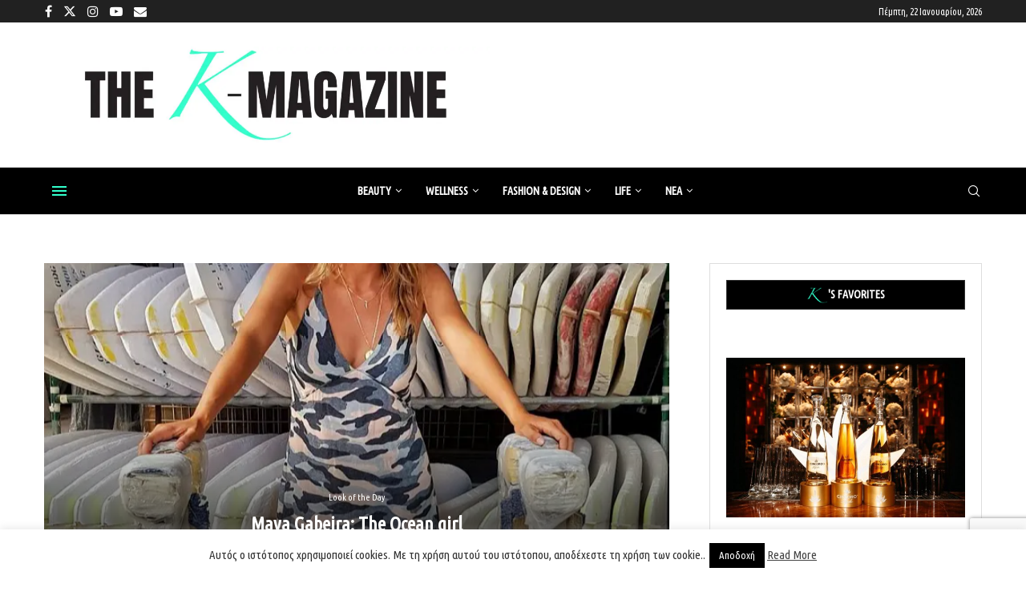

--- FILE ---
content_type: text/html; charset=UTF-8
request_url: https://www.k-mag.gr/maya-gabeira-the-ocean-girl/
body_size: 43011
content:
<!DOCTYPE html> <html lang="el"> <head> <meta charset="UTF-8"> <meta http-equiv="X-UA-Compatible" content="IE=edge"> <meta name="viewport" content="width=device-width, initial-scale=1"> <link rel="profile" href="https://gmpg.org/xfn/11"/> <link rel="alternate" type="application/rss+xml" title="kmag RSS Feed" href="https://www.k-mag.gr/feed/"/> <link rel="alternate" type="application/atom+xml" title="kmag Atom Feed" href="https://www.k-mag.gr/feed/atom/"/> <link rel="pingback" href="https://www.k-mag.gr/xmlrpc.php"/> <!--[if lt IE 9]> <script src="https://www.k-mag.gr/wp-content/themes/soledad/js/html5.js"></script> <![endif]--> <link rel='preconnect' href='https://fonts.googleapis.com'/> <link rel='preconnect' href='https://fonts.gstatic.com'/> <meta http-equiv='x-dns-prefetch-control' content='on'> <link rel='dns-prefetch' href='//fonts.googleapis.com'/> <link rel='dns-prefetch' href='//fonts.gstatic.com'/> <link rel='dns-prefetch' href='//s.gravatar.com'/> <link rel='dns-prefetch' href='//www.google-analytics.com'/> <meta name='robots' content='index, follow, max-image-preview:large, max-snippet:-1, max-video-preview:-1'/> <title>Maya Gabeira: The Ocean girl - kmag</title> <meta name="description" content="Πώς κρατάμε το καλοκαίρι μας στην καθημερινότητα μας; Αναπολώντας τα look που μας ενθουσίασαν ή φορώντας καλοκαιρινά φορέματα με φθινοπωρινά αξεσουάρ..."/> <link rel="canonical" href="https://www.k-mag.gr/maya-gabeira-the-ocean-girl/"/> <meta property="og:locale" content="el_GR"/> <meta property="og:type" content="article"/> <meta property="og:title" content="Maya Gabeira: The Ocean girl"/> <meta property="og:description" content="Πώς κρατάμε το καλοκαίρι μας στην καθημερινότητα μας; Αναπολώντας τα look που μας ενθουσίασαν ή φορώντας καλοκαιρινά φορέματα με φθινοπωρινά αξεσουάρ..."/> <meta property="og:url" content="https://www.k-mag.gr/maya-gabeira-the-ocean-girl/"/> <meta property="og:site_name" content="kmag"/> <meta property="article:publisher" content="https://www.facebook.com/kmaggr/"/> <meta property="article:published_time" content="2022-10-17T13:10:00+00:00"/> <meta property="og:image" content="https://www.k-mag.gr/wp-content/uploads/2022/10/@maya-1-1.jpg"/> <meta property="og:image:width" content="750"/> <meta property="og:image:height" content="504"/> <meta property="og:image:type" content="image/jpeg"/> <meta name="author" content="Ρία Σπύρου"/> <meta name="twitter:card" content="summary_large_image"/> <meta name="twitter:title" content="Maya Gabeira: The Ocean girl"/> <meta name="twitter:description" content="Πώς κρατάμε το καλοκαίρι μας στην καθημερινότητα μας; Αναπολώντας τα look που μας ενθουσίασαν ή φορώντας καλοκαιρινά φορέματα με φθινοπωρινά αξεσουάρ..."/> <meta name="twitter:image" content="https://www.k-mag.gr/wp-content/uploads/2022/10/@maya-1-1.jpg"/> <meta name="twitter:creator" content="@kmaggr"/> <meta name="twitter:site" content="@kmaggr"/> <meta name="twitter:label1" content="Συντάχθηκε από"/> <meta name="twitter:data1" content="Ρία Σπύρου"/> <meta name="twitter:label2" content="Εκτιμώμενος χρόνος ανάγνωσης"/> <meta name="twitter:data2" content="3 λεπτά"/> <script type="application/ld+json" class="yoast-schema-graph">{"@context":"https://schema.org","@graph":[{"@type":"Article","@id":"https://www.k-mag.gr/maya-gabeira-the-ocean-girl/#article","isPartOf":{"@id":"https://www.k-mag.gr/maya-gabeira-the-ocean-girl/"},"author":{"name":"Ρία Σπύρου","@id":"https://www.k-mag.gr/#/schema/person/7cb89e23da1bc3549daddf48a85a2530"},"headline":"Maya Gabeira: The Ocean girl","datePublished":"2022-10-17T13:10:00+00:00","mainEntityOfPage":{"@id":"https://www.k-mag.gr/maya-gabeira-the-ocean-girl/"},"wordCount":42,"publisher":{"@id":"https://www.k-mag.gr/#organization"},"image":{"@id":"https://www.k-mag.gr/maya-gabeira-the-ocean-girl/#primaryimage"},"thumbnailUrl":"https://www.k-mag.gr/wp-content/uploads/2022/10/@maya-1-1.jpg","keywords":["fashion","Look of The Day","Maya Gabeira","Ρία Σπύρου"],"articleSection":["Look of the Day"],"inLanguage":"el"},{"@type":"WebPage","@id":"https://www.k-mag.gr/maya-gabeira-the-ocean-girl/","url":"https://www.k-mag.gr/maya-gabeira-the-ocean-girl/","name":"Maya Gabeira: The Ocean girl - kmag","isPartOf":{"@id":"https://www.k-mag.gr/#website"},"primaryImageOfPage":{"@id":"https://www.k-mag.gr/maya-gabeira-the-ocean-girl/#primaryimage"},"image":{"@id":"https://www.k-mag.gr/maya-gabeira-the-ocean-girl/#primaryimage"},"thumbnailUrl":"https://www.k-mag.gr/wp-content/uploads/2022/10/@maya-1-1.jpg","datePublished":"2022-10-17T13:10:00+00:00","description":"Πώς κρατάμε το καλοκαίρι μας στην καθημερινότητα μας; Αναπολώντας τα look που μας ενθουσίασαν ή φορώντας καλοκαιρινά φορέματα με φθινοπωρινά αξεσουάρ...","breadcrumb":{"@id":"https://www.k-mag.gr/maya-gabeira-the-ocean-girl/#breadcrumb"},"inLanguage":"el","potentialAction":[{"@type":"ReadAction","target":["https://www.k-mag.gr/maya-gabeira-the-ocean-girl/"]}]},{"@type":"ImageObject","inLanguage":"el","@id":"https://www.k-mag.gr/maya-gabeira-the-ocean-girl/#primaryimage","url":"https://www.k-mag.gr/wp-content/uploads/2022/10/@maya-1-1.jpg","contentUrl":"https://www.k-mag.gr/wp-content/uploads/2022/10/@maya-1-1.jpg","width":750,"height":504},{"@type":"BreadcrumbList","@id":"https://www.k-mag.gr/maya-gabeira-the-ocean-girl/#breadcrumb","itemListElement":[{"@type":"ListItem","position":1,"name":"Home","item":"https://www.k-mag.gr/"},{"@type":"ListItem","position":2,"name":"Maya Gabeira: The Ocean girl"}]},{"@type":"WebSite","@id":"https://www.k-mag.gr/#website","url":"https://www.k-mag.gr/","name":"kmag","description":"kmag site","publisher":{"@id":"https://www.k-mag.gr/#organization"},"potentialAction":[{"@type":"SearchAction","target":{"@type":"EntryPoint","urlTemplate":"https://www.k-mag.gr/?s={search_term_string}"},"query-input":{"@type":"PropertyValueSpecification","valueRequired":true,"valueName":"search_term_string"}}],"inLanguage":"el"},{"@type":"Organization","@id":"https://www.k-mag.gr/#organization","name":"k-magazine","url":"https://www.k-mag.gr/","logo":{"@type":"ImageObject","inLanguage":"el","@id":"https://www.k-mag.gr/#/schema/logo/image/","url":"https://www.k-mag.gr/wp-content/uploads/2025/05/k-mag-NEO-gia-insta-_profile-1.jpg","contentUrl":"https://www.k-mag.gr/wp-content/uploads/2025/05/k-mag-NEO-gia-insta-_profile-1.jpg","width":246,"height":181,"caption":"k-magazine"},"image":{"@id":"https://www.k-mag.gr/#/schema/logo/image/"},"sameAs":["https://www.facebook.com/kmaggr/","https://x.com/kmaggr","https://www.instagram.com/thekmagazine/","https://www.youtube.com/channel/UCM8aQXwK47y8dv8MDIQbA1g"]},{"@type":"Person","@id":"https://www.k-mag.gr/#/schema/person/7cb89e23da1bc3549daddf48a85a2530","name":"Ρία Σπύρου","image":{"@type":"ImageObject","inLanguage":"el","@id":"https://www.k-mag.gr/#/schema/person/image/","url":"https://www.k-mag.gr/wp-content/uploads/2020/09/ria_spyrou-120x80.jpg","contentUrl":"https://www.k-mag.gr/wp-content/uploads/2020/09/ria_spyrou-120x80.jpg","caption":"Ρία Σπύρου"},"description":"Λατρεύω την αισθητική σε όλες της τις εκφάνσεις. Δεν μπορώ τίποτα κακόγουστο ή χωρίς χαρακτήρα. Από μικρή μου άρεσαν οι τέχνες. Ασχολήθηκα με την μουσική και καθώς μεγάλωνα προς την εφηβεία ασχολήθηκα με την γραφή. Δούλευα αρκετά χρόνια ως makeup artist. Λατρεύω να ερευνώ καινούργιους ορίζοντες, μου αρέσει να ρισκάρω ακόμη και αν αυτό είναι κόντρα ή ξένο με αυτά που είδη ξέρω ή είμαι εξοικειωμένη. Τα τελευταία χρόνια μου αρέσει να γράφω για beauty news, για ό,τι έχει σχέση με τον πολιτισμό, το περιβάλλον και ό,τι έχει σχέση με τις ανθρώπινες σχέσεις και τα παιδιά! Τελευταία, σπουδάζω διοίκηση τουρισμού γιατί θέλω να διευρύνω ακόμη περισσότερο τον κύκλο του ατελείωτου ταξιδιού της γνώσης. #LOVELIFE.","url":"https://www.k-mag.gr/author/ria-spirou/"}]}</script> <link rel='dns-prefetch' href='//www.googletagmanager.com'/> <link rel='dns-prefetch' href='//fonts.googleapis.com'/> <link rel="alternate" type="application/rss+xml" title="Ροή RSS &raquo; kmag" href="https://www.k-mag.gr/feed/"/> <link rel="alternate" type="application/rss+xml" title="Ροή Σχολίων &raquo; kmag" href="https://www.k-mag.gr/comments/feed/"/> <link rel="alternate" title="oEmbed (JSON)" type="application/json+oembed" href="https://www.k-mag.gr/wp-json/oembed/1.0/embed?url=https%3A%2F%2Fwww.k-mag.gr%2Fmaya-gabeira-the-ocean-girl%2F"/> <link rel="alternate" title="oEmbed (XML)" type="text/xml+oembed" href="https://www.k-mag.gr/wp-json/oembed/1.0/embed?url=https%3A%2F%2Fwww.k-mag.gr%2Fmaya-gabeira-the-ocean-girl%2F&#038;format=xml"/> <script id="advads-ready">
			window.advanced_ads_ready=function(e,a){a=a||"complete";var d=function(e){return"interactive"===a?"loading"!==e:"complete"===e};d(document.readyState)?e():document.addEventListener("readystatechange",(function(a){d(a.target.readyState)&&e()}),{once:"interactive"===a})},window.advanced_ads_ready_queue=window.advanced_ads_ready_queue||[];		</script> <style id='wp-img-auto-sizes-contain-inline-css' type='text/css'> img:is([sizes=auto i],[sizes^="auto," i]){contain-intrinsic-size:3000px 1500px} /*# sourceURL=wp-img-auto-sizes-contain-inline-css */ </style> <link rel='stylesheet' id='sbi_styles-css' href='https://www.k-mag.gr/wp-content/plugins/instagram-feed/css/sbi-styles.min.css' type='text/css' media='all'/> <style id='wp-block-library-inline-css' type='text/css'> :root{--wp-block-synced-color:#7a00df;--wp-block-synced-color--rgb:122,0,223;--wp-bound-block-color:var(--wp-block-synced-color);--wp-editor-canvas-background:#ddd;--wp-admin-theme-color:#007cba;--wp-admin-theme-color--rgb:0,124,186;--wp-admin-theme-color-darker-10:#006ba1;--wp-admin-theme-color-darker-10--rgb:0,107,160.5;--wp-admin-theme-color-darker-20:#005a87;--wp-admin-theme-color-darker-20--rgb:0,90,135;--wp-admin-border-width-focus:2px}@media (min-resolution:192dpi){:root{--wp-admin-border-width-focus:1.5px}}.wp-element-button{cursor:pointer}:root .has-very-light-gray-background-color{background-color:#eee}:root .has-very-dark-gray-background-color{background-color:#313131}:root .has-very-light-gray-color{color:#eee}:root .has-very-dark-gray-color{color:#313131}:root .has-vivid-green-cyan-to-vivid-cyan-blue-gradient-background{background:linear-gradient(135deg,#00d084,#0693e3)}:root .has-purple-crush-gradient-background{background:linear-gradient(135deg,#34e2e4,#4721fb 50%,#ab1dfe)}:root .has-hazy-dawn-gradient-background{background:linear-gradient(135deg,#faaca8,#dad0ec)}:root .has-subdued-olive-gradient-background{background:linear-gradient(135deg,#fafae1,#67a671)}:root .has-atomic-cream-gradient-background{background:linear-gradient(135deg,#fdd79a,#004a59)}:root .has-nightshade-gradient-background{background:linear-gradient(135deg,#330968,#31cdcf)}:root .has-midnight-gradient-background{background:linear-gradient(135deg,#020381,#2874fc)}:root{--wp--preset--font-size--normal:16px;--wp--preset--font-size--huge:42px}.has-regular-font-size{font-size:1em}.has-larger-font-size{font-size:2.625em}.has-normal-font-size{font-size:var(--wp--preset--font-size--normal)}.has-huge-font-size{font-size:var(--wp--preset--font-size--huge)}.has-text-align-center{text-align:center}.has-text-align-left{text-align:left}.has-text-align-right{text-align:right}.has-fit-text{white-space:nowrap!important}#end-resizable-editor-section{display:none}.aligncenter{clear:both}.items-justified-left{justify-content:flex-start}.items-justified-center{justify-content:center}.items-justified-right{justify-content:flex-end}.items-justified-space-between{justify-content:space-between}.screen-reader-text{border:0;clip-path:inset(50%);height:1px;margin:-1px;overflow:hidden;padding:0;position:absolute;width:1px;word-wrap:normal!important}.screen-reader-text:focus{background-color:#ddd;clip-path:none;color:#444;display:block;font-size:1em;height:auto;left:5px;line-height:normal;padding:15px 23px 14px;text-decoration:none;top:5px;width:auto;z-index:100000}html :where(.has-border-color){border-style:solid}html :where([style*=border-top-color]){border-top-style:solid}html :where([style*=border-right-color]){border-right-style:solid}html :where([style*=border-bottom-color]){border-bottom-style:solid}html :where([style*=border-left-color]){border-left-style:solid}html :where([style*=border-width]){border-style:solid}html :where([style*=border-top-width]){border-top-style:solid}html :where([style*=border-right-width]){border-right-style:solid}html :where([style*=border-bottom-width]){border-bottom-style:solid}html :where([style*=border-left-width]){border-left-style:solid}html :where(img[class*=wp-image-]){height:auto;max-width:100%}:where(figure){margin:0 0 1em}html :where(.is-position-sticky){--wp-admin--admin-bar--position-offset:var(--wp-admin--admin-bar--height,0px)}@media screen and (max-width:600px){html :where(.is-position-sticky){--wp-admin--admin-bar--position-offset:0px}} /*# sourceURL=wp-block-library-inline-css */ </style><style id='wp-block-gallery-inline-css' type='text/css'> .blocks-gallery-grid:not(.has-nested-images),.wp-block-gallery:not(.has-nested-images){display:flex;flex-wrap:wrap;list-style-type:none;margin:0;padding:0}.blocks-gallery-grid:not(.has-nested-images) .blocks-gallery-image,.blocks-gallery-grid:not(.has-nested-images) .blocks-gallery-item,.wp-block-gallery:not(.has-nested-images) .blocks-gallery-image,.wp-block-gallery:not(.has-nested-images) .blocks-gallery-item{display:flex;flex-direction:column;flex-grow:1;justify-content:center;margin:0 1em 1em 0;position:relative;width:calc(50% - 1em)}.blocks-gallery-grid:not(.has-nested-images) .blocks-gallery-image:nth-of-type(2n),.blocks-gallery-grid:not(.has-nested-images) .blocks-gallery-item:nth-of-type(2n),.wp-block-gallery:not(.has-nested-images) .blocks-gallery-image:nth-of-type(2n),.wp-block-gallery:not(.has-nested-images) .blocks-gallery-item:nth-of-type(2n){margin-right:0}.blocks-gallery-grid:not(.has-nested-images) .blocks-gallery-image figure,.blocks-gallery-grid:not(.has-nested-images) .blocks-gallery-item figure,.wp-block-gallery:not(.has-nested-images) .blocks-gallery-image figure,.wp-block-gallery:not(.has-nested-images) .blocks-gallery-item figure{align-items:flex-end;display:flex;height:100%;justify-content:flex-start;margin:0}.blocks-gallery-grid:not(.has-nested-images) .blocks-gallery-image img,.blocks-gallery-grid:not(.has-nested-images) .blocks-gallery-item img,.wp-block-gallery:not(.has-nested-images) .blocks-gallery-image img,.wp-block-gallery:not(.has-nested-images) .blocks-gallery-item img{display:block;height:auto;max-width:100%;width:auto}.blocks-gallery-grid:not(.has-nested-images) .blocks-gallery-image figcaption,.blocks-gallery-grid:not(.has-nested-images) .blocks-gallery-item figcaption,.wp-block-gallery:not(.has-nested-images) .blocks-gallery-image figcaption,.wp-block-gallery:not(.has-nested-images) .blocks-gallery-item figcaption{background:linear-gradient(0deg,#000000b3,#0000004d 70%,#0000);bottom:0;box-sizing:border-box;color:#fff;font-size:.8em;margin:0;max-height:100%;overflow:auto;padding:3em .77em .7em;position:absolute;text-align:center;width:100%;z-index:2}.blocks-gallery-grid:not(.has-nested-images) .blocks-gallery-image figcaption img,.blocks-gallery-grid:not(.has-nested-images) .blocks-gallery-item figcaption img,.wp-block-gallery:not(.has-nested-images) .blocks-gallery-image figcaption img,.wp-block-gallery:not(.has-nested-images) .blocks-gallery-item figcaption img{display:inline}.blocks-gallery-grid:not(.has-nested-images) figcaption,.wp-block-gallery:not(.has-nested-images) figcaption{flex-grow:1}.blocks-gallery-grid:not(.has-nested-images).is-cropped .blocks-gallery-image a,.blocks-gallery-grid:not(.has-nested-images).is-cropped .blocks-gallery-image img,.blocks-gallery-grid:not(.has-nested-images).is-cropped .blocks-gallery-item a,.blocks-gallery-grid:not(.has-nested-images).is-cropped .blocks-gallery-item img,.wp-block-gallery:not(.has-nested-images).is-cropped .blocks-gallery-image a,.wp-block-gallery:not(.has-nested-images).is-cropped .blocks-gallery-image img,.wp-block-gallery:not(.has-nested-images).is-cropped .blocks-gallery-item a,.wp-block-gallery:not(.has-nested-images).is-cropped .blocks-gallery-item img{flex:1;height:100%;object-fit:cover;width:100%}.blocks-gallery-grid:not(.has-nested-images).columns-1 .blocks-gallery-image,.blocks-gallery-grid:not(.has-nested-images).columns-1 .blocks-gallery-item,.wp-block-gallery:not(.has-nested-images).columns-1 .blocks-gallery-image,.wp-block-gallery:not(.has-nested-images).columns-1 .blocks-gallery-item{margin-right:0;width:100%}@media (min-width:600px){.blocks-gallery-grid:not(.has-nested-images).columns-3 .blocks-gallery-image,.blocks-gallery-grid:not(.has-nested-images).columns-3 .blocks-gallery-item,.wp-block-gallery:not(.has-nested-images).columns-3 .blocks-gallery-image,.wp-block-gallery:not(.has-nested-images).columns-3 .blocks-gallery-item{margin-right:1em;width:calc(33.33333% - .66667em)}.blocks-gallery-grid:not(.has-nested-images).columns-4 .blocks-gallery-image,.blocks-gallery-grid:not(.has-nested-images).columns-4 .blocks-gallery-item,.wp-block-gallery:not(.has-nested-images).columns-4 .blocks-gallery-image,.wp-block-gallery:not(.has-nested-images).columns-4 .blocks-gallery-item{margin-right:1em;width:calc(25% - .75em)}.blocks-gallery-grid:not(.has-nested-images).columns-5 .blocks-gallery-image,.blocks-gallery-grid:not(.has-nested-images).columns-5 .blocks-gallery-item,.wp-block-gallery:not(.has-nested-images).columns-5 .blocks-gallery-image,.wp-block-gallery:not(.has-nested-images).columns-5 .blocks-gallery-item{margin-right:1em;width:calc(20% - .8em)}.blocks-gallery-grid:not(.has-nested-images).columns-6 .blocks-gallery-image,.blocks-gallery-grid:not(.has-nested-images).columns-6 .blocks-gallery-item,.wp-block-gallery:not(.has-nested-images).columns-6 .blocks-gallery-image,.wp-block-gallery:not(.has-nested-images).columns-6 .blocks-gallery-item{margin-right:1em;width:calc(16.66667% - .83333em)}.blocks-gallery-grid:not(.has-nested-images).columns-7 .blocks-gallery-image,.blocks-gallery-grid:not(.has-nested-images).columns-7 .blocks-gallery-item,.wp-block-gallery:not(.has-nested-images).columns-7 .blocks-gallery-image,.wp-block-gallery:not(.has-nested-images).columns-7 .blocks-gallery-item{margin-right:1em;width:calc(14.28571% - .85714em)}.blocks-gallery-grid:not(.has-nested-images).columns-8 .blocks-gallery-image,.blocks-gallery-grid:not(.has-nested-images).columns-8 .blocks-gallery-item,.wp-block-gallery:not(.has-nested-images).columns-8 .blocks-gallery-image,.wp-block-gallery:not(.has-nested-images).columns-8 .blocks-gallery-item{margin-right:1em;width:calc(12.5% - .875em)}.blocks-gallery-grid:not(.has-nested-images).columns-1 .blocks-gallery-image:nth-of-type(1n),.blocks-gallery-grid:not(.has-nested-images).columns-1 .blocks-gallery-item:nth-of-type(1n),.blocks-gallery-grid:not(.has-nested-images).columns-2 .blocks-gallery-image:nth-of-type(2n),.blocks-gallery-grid:not(.has-nested-images).columns-2 .blocks-gallery-item:nth-of-type(2n),.blocks-gallery-grid:not(.has-nested-images).columns-3 .blocks-gallery-image:nth-of-type(3n),.blocks-gallery-grid:not(.has-nested-images).columns-3 .blocks-gallery-item:nth-of-type(3n),.blocks-gallery-grid:not(.has-nested-images).columns-4 .blocks-gallery-image:nth-of-type(4n),.blocks-gallery-grid:not(.has-nested-images).columns-4 .blocks-gallery-item:nth-of-type(4n),.blocks-gallery-grid:not(.has-nested-images).columns-5 .blocks-gallery-image:nth-of-type(5n),.blocks-gallery-grid:not(.has-nested-images).columns-5 .blocks-gallery-item:nth-of-type(5n),.blocks-gallery-grid:not(.has-nested-images).columns-6 .blocks-gallery-image:nth-of-type(6n),.blocks-gallery-grid:not(.has-nested-images).columns-6 .blocks-gallery-item:nth-of-type(6n),.blocks-gallery-grid:not(.has-nested-images).columns-7 .blocks-gallery-image:nth-of-type(7n),.blocks-gallery-grid:not(.has-nested-images).columns-7 .blocks-gallery-item:nth-of-type(7n),.blocks-gallery-grid:not(.has-nested-images).columns-8 .blocks-gallery-image:nth-of-type(8n),.blocks-gallery-grid:not(.has-nested-images).columns-8 .blocks-gallery-item:nth-of-type(8n),.wp-block-gallery:not(.has-nested-images).columns-1 .blocks-gallery-image:nth-of-type(1n),.wp-block-gallery:not(.has-nested-images).columns-1 .blocks-gallery-item:nth-of-type(1n),.wp-block-gallery:not(.has-nested-images).columns-2 .blocks-gallery-image:nth-of-type(2n),.wp-block-gallery:not(.has-nested-images).columns-2 .blocks-gallery-item:nth-of-type(2n),.wp-block-gallery:not(.has-nested-images).columns-3 .blocks-gallery-image:nth-of-type(3n),.wp-block-gallery:not(.has-nested-images).columns-3 .blocks-gallery-item:nth-of-type(3n),.wp-block-gallery:not(.has-nested-images).columns-4 .blocks-gallery-image:nth-of-type(4n),.wp-block-gallery:not(.has-nested-images).columns-4 .blocks-gallery-item:nth-of-type(4n),.wp-block-gallery:not(.has-nested-images).columns-5 .blocks-gallery-image:nth-of-type(5n),.wp-block-gallery:not(.has-nested-images).columns-5 .blocks-gallery-item:nth-of-type(5n),.wp-block-gallery:not(.has-nested-images).columns-6 .blocks-gallery-image:nth-of-type(6n),.wp-block-gallery:not(.has-nested-images).columns-6 .blocks-gallery-item:nth-of-type(6n),.wp-block-gallery:not(.has-nested-images).columns-7 .blocks-gallery-image:nth-of-type(7n),.wp-block-gallery:not(.has-nested-images).columns-7 .blocks-gallery-item:nth-of-type(7n),.wp-block-gallery:not(.has-nested-images).columns-8 .blocks-gallery-image:nth-of-type(8n),.wp-block-gallery:not(.has-nested-images).columns-8 .blocks-gallery-item:nth-of-type(8n){margin-right:0}}.blocks-gallery-grid:not(.has-nested-images) .blocks-gallery-image:last-child,.blocks-gallery-grid:not(.has-nested-images) .blocks-gallery-item:last-child,.wp-block-gallery:not(.has-nested-images) .blocks-gallery-image:last-child,.wp-block-gallery:not(.has-nested-images) .blocks-gallery-item:last-child{margin-right:0}.blocks-gallery-grid:not(.has-nested-images).alignleft,.blocks-gallery-grid:not(.has-nested-images).alignright,.wp-block-gallery:not(.has-nested-images).alignleft,.wp-block-gallery:not(.has-nested-images).alignright{max-width:420px;width:100%}.blocks-gallery-grid:not(.has-nested-images).aligncenter .blocks-gallery-item figure,.wp-block-gallery:not(.has-nested-images).aligncenter .blocks-gallery-item figure{justify-content:center}.wp-block-gallery:not(.is-cropped) .blocks-gallery-item{align-self:flex-start}figure.wp-block-gallery.has-nested-images{align-items:normal}.wp-block-gallery.has-nested-images figure.wp-block-image:not(#individual-image){margin:0;width:calc(50% - var(--wp--style--unstable-gallery-gap, 16px)/2)}.wp-block-gallery.has-nested-images figure.wp-block-image{box-sizing:border-box;display:flex;flex-direction:column;flex-grow:1;justify-content:center;max-width:100%;position:relative}.wp-block-gallery.has-nested-images figure.wp-block-image>a,.wp-block-gallery.has-nested-images figure.wp-block-image>div{flex-direction:column;flex-grow:1;margin:0}.wp-block-gallery.has-nested-images figure.wp-block-image img{display:block;height:auto;max-width:100%!important;width:auto}.wp-block-gallery.has-nested-images figure.wp-block-image figcaption,.wp-block-gallery.has-nested-images figure.wp-block-image:has(figcaption):before{bottom:0;left:0;max-height:100%;position:absolute;right:0}.wp-block-gallery.has-nested-images figure.wp-block-image:has(figcaption):before{backdrop-filter:blur(3px);content:"";height:100%;-webkit-mask-image:linear-gradient(0deg,#000 20%,#0000);mask-image:linear-gradient(0deg,#000 20%,#0000);max-height:40%;pointer-events:none}.wp-block-gallery.has-nested-images figure.wp-block-image figcaption{box-sizing:border-box;color:#fff;font-size:13px;margin:0;overflow:auto;padding:1em;text-align:center;text-shadow:0 0 1.5px #000}.wp-block-gallery.has-nested-images figure.wp-block-image figcaption::-webkit-scrollbar{height:12px;width:12px}.wp-block-gallery.has-nested-images figure.wp-block-image figcaption::-webkit-scrollbar-track{background-color:initial}.wp-block-gallery.has-nested-images figure.wp-block-image figcaption::-webkit-scrollbar-thumb{background-clip:padding-box;background-color:initial;border:3px solid #0000;border-radius:8px}.wp-block-gallery.has-nested-images figure.wp-block-image figcaption:focus-within::-webkit-scrollbar-thumb,.wp-block-gallery.has-nested-images figure.wp-block-image figcaption:focus::-webkit-scrollbar-thumb,.wp-block-gallery.has-nested-images figure.wp-block-image figcaption:hover::-webkit-scrollbar-thumb{background-color:#fffc}.wp-block-gallery.has-nested-images figure.wp-block-image figcaption{scrollbar-color:#0000 #0000;scrollbar-gutter:stable both-edges;scrollbar-width:thin}.wp-block-gallery.has-nested-images figure.wp-block-image figcaption:focus,.wp-block-gallery.has-nested-images figure.wp-block-image figcaption:focus-within,.wp-block-gallery.has-nested-images figure.wp-block-image figcaption:hover{scrollbar-color:#fffc #0000}.wp-block-gallery.has-nested-images figure.wp-block-image figcaption{will-change:transform}@media (hover:none){.wp-block-gallery.has-nested-images figure.wp-block-image figcaption{scrollbar-color:#fffc #0000}}.wp-block-gallery.has-nested-images figure.wp-block-image figcaption{background:linear-gradient(0deg,#0006,#0000)}.wp-block-gallery.has-nested-images figure.wp-block-image figcaption img{display:inline}.wp-block-gallery.has-nested-images figure.wp-block-image figcaption a{color:inherit}.wp-block-gallery.has-nested-images figure.wp-block-image.has-custom-border img{box-sizing:border-box}.wp-block-gallery.has-nested-images figure.wp-block-image.has-custom-border>a,.wp-block-gallery.has-nested-images figure.wp-block-image.has-custom-border>div,.wp-block-gallery.has-nested-images figure.wp-block-image.is-style-rounded>a,.wp-block-gallery.has-nested-images figure.wp-block-image.is-style-rounded>div{flex:1 1 auto}.wp-block-gallery.has-nested-images figure.wp-block-image.has-custom-border figcaption,.wp-block-gallery.has-nested-images figure.wp-block-image.is-style-rounded figcaption{background:none;color:inherit;flex:initial;margin:0;padding:10px 10px 9px;position:relative;text-shadow:none}.wp-block-gallery.has-nested-images figure.wp-block-image.has-custom-border:before,.wp-block-gallery.has-nested-images figure.wp-block-image.is-style-rounded:before{content:none}.wp-block-gallery.has-nested-images figcaption{flex-basis:100%;flex-grow:1;text-align:center}.wp-block-gallery.has-nested-images:not(.is-cropped) figure.wp-block-image:not(#individual-image){margin-bottom:auto;margin-top:0}.wp-block-gallery.has-nested-images.is-cropped figure.wp-block-image:not(#individual-image){align-self:inherit}.wp-block-gallery.has-nested-images.is-cropped figure.wp-block-image:not(#individual-image)>a,.wp-block-gallery.has-nested-images.is-cropped figure.wp-block-image:not(#individual-image)>div:not(.components-drop-zone){display:flex}.wp-block-gallery.has-nested-images.is-cropped figure.wp-block-image:not(#individual-image) a,.wp-block-gallery.has-nested-images.is-cropped figure.wp-block-image:not(#individual-image) img{flex:1 0 0%;height:100%;object-fit:cover;width:100%}.wp-block-gallery.has-nested-images.columns-1 figure.wp-block-image:not(#individual-image){width:100%}@media (min-width:600px){.wp-block-gallery.has-nested-images.columns-3 figure.wp-block-image:not(#individual-image){width:calc(33.33333% - var(--wp--style--unstable-gallery-gap, 16px)*.66667)}.wp-block-gallery.has-nested-images.columns-4 figure.wp-block-image:not(#individual-image){width:calc(25% - var(--wp--style--unstable-gallery-gap, 16px)*.75)}.wp-block-gallery.has-nested-images.columns-5 figure.wp-block-image:not(#individual-image){width:calc(20% - var(--wp--style--unstable-gallery-gap, 16px)*.8)}.wp-block-gallery.has-nested-images.columns-6 figure.wp-block-image:not(#individual-image){width:calc(16.66667% - var(--wp--style--unstable-gallery-gap, 16px)*.83333)}.wp-block-gallery.has-nested-images.columns-7 figure.wp-block-image:not(#individual-image){width:calc(14.28571% - var(--wp--style--unstable-gallery-gap, 16px)*.85714)}.wp-block-gallery.has-nested-images.columns-8 figure.wp-block-image:not(#individual-image){width:calc(12.5% - var(--wp--style--unstable-gallery-gap, 16px)*.875)}.wp-block-gallery.has-nested-images.columns-default figure.wp-block-image:not(#individual-image){width:calc(33.33% - var(--wp--style--unstable-gallery-gap, 16px)*.66667)}.wp-block-gallery.has-nested-images.columns-default figure.wp-block-image:not(#individual-image):first-child:nth-last-child(2),.wp-block-gallery.has-nested-images.columns-default figure.wp-block-image:not(#individual-image):first-child:nth-last-child(2)~figure.wp-block-image:not(#individual-image){width:calc(50% - var(--wp--style--unstable-gallery-gap, 16px)*.5)}.wp-block-gallery.has-nested-images.columns-default figure.wp-block-image:not(#individual-image):first-child:last-child{width:100%}}.wp-block-gallery.has-nested-images.alignleft,.wp-block-gallery.has-nested-images.alignright{max-width:420px;width:100%}.wp-block-gallery.has-nested-images.aligncenter{justify-content:center} /*# sourceURL=https://www.k-mag.gr/wp-includes/blocks/gallery/style.min.css */ </style> <style id='wp-block-gallery-theme-inline-css' type='text/css'> .blocks-gallery-caption{color:#555;font-size:13px;text-align:center}.is-dark-theme .blocks-gallery-caption{color:#ffffffa6} /*# sourceURL=https://www.k-mag.gr/wp-includes/blocks/gallery/theme.min.css */ </style> <style id='wp-block-heading-inline-css' type='text/css'> h1:where(.wp-block-heading).has-background,h2:where(.wp-block-heading).has-background,h3:where(.wp-block-heading).has-background,h4:where(.wp-block-heading).has-background,h5:where(.wp-block-heading).has-background,h6:where(.wp-block-heading).has-background{padding:1.25em 2.375em}h1.has-text-align-left[style*=writing-mode]:where([style*=vertical-lr]),h1.has-text-align-right[style*=writing-mode]:where([style*=vertical-rl]),h2.has-text-align-left[style*=writing-mode]:where([style*=vertical-lr]),h2.has-text-align-right[style*=writing-mode]:where([style*=vertical-rl]),h3.has-text-align-left[style*=writing-mode]:where([style*=vertical-lr]),h3.has-text-align-right[style*=writing-mode]:where([style*=vertical-rl]),h4.has-text-align-left[style*=writing-mode]:where([style*=vertical-lr]),h4.has-text-align-right[style*=writing-mode]:where([style*=vertical-rl]),h5.has-text-align-left[style*=writing-mode]:where([style*=vertical-lr]),h5.has-text-align-right[style*=writing-mode]:where([style*=vertical-rl]),h6.has-text-align-left[style*=writing-mode]:where([style*=vertical-lr]),h6.has-text-align-right[style*=writing-mode]:where([style*=vertical-rl]){rotate:180deg} /*# sourceURL=https://www.k-mag.gr/wp-includes/blocks/heading/style.min.css */ </style> <style id='wp-block-image-inline-css' type='text/css'> .wp-block-image>a,.wp-block-image>figure>a{display:inline-block}.wp-block-image img{box-sizing:border-box;height:auto;max-width:100%;vertical-align:bottom}@media not (prefers-reduced-motion){.wp-block-image img.hide{visibility:hidden}.wp-block-image img.show{animation:show-content-image .4s}}.wp-block-image[style*=border-radius] img,.wp-block-image[style*=border-radius]>a{border-radius:inherit}.wp-block-image.has-custom-border img{box-sizing:border-box}.wp-block-image.aligncenter{text-align:center}.wp-block-image.alignfull>a,.wp-block-image.alignwide>a{width:100%}.wp-block-image.alignfull img,.wp-block-image.alignwide img{height:auto;width:100%}.wp-block-image .aligncenter,.wp-block-image .alignleft,.wp-block-image .alignright,.wp-block-image.aligncenter,.wp-block-image.alignleft,.wp-block-image.alignright{display:table}.wp-block-image .aligncenter>figcaption,.wp-block-image .alignleft>figcaption,.wp-block-image .alignright>figcaption,.wp-block-image.aligncenter>figcaption,.wp-block-image.alignleft>figcaption,.wp-block-image.alignright>figcaption{caption-side:bottom;display:table-caption}.wp-block-image .alignleft{float:left;margin:.5em 1em .5em 0}.wp-block-image .alignright{float:right;margin:.5em 0 .5em 1em}.wp-block-image .aligncenter{margin-left:auto;margin-right:auto}.wp-block-image :where(figcaption){margin-bottom:1em;margin-top:.5em}.wp-block-image.is-style-circle-mask img{border-radius:9999px}@supports ((-webkit-mask-image:none) or (mask-image:none)) or (-webkit-mask-image:none){.wp-block-image.is-style-circle-mask img{border-radius:0;-webkit-mask-image:url('data:image/svg+xml;utf8,<svg viewBox="0 0 100 100" xmlns="http://www.w3.org/2000/svg"><circle cx="50" cy="50" r="50"/></svg>');mask-image:url('data:image/svg+xml;utf8,<svg viewBox="0 0 100 100" xmlns="http://www.w3.org/2000/svg"><circle cx="50" cy="50" r="50"/></svg>');mask-mode:alpha;-webkit-mask-position:center;mask-position:center;-webkit-mask-repeat:no-repeat;mask-repeat:no-repeat;-webkit-mask-size:contain;mask-size:contain}}:root :where(.wp-block-image.is-style-rounded img,.wp-block-image .is-style-rounded img){border-radius:9999px}.wp-block-image figure{margin:0}.wp-lightbox-container{display:flex;flex-direction:column;position:relative}.wp-lightbox-container img{cursor:zoom-in}.wp-lightbox-container img:hover+button{opacity:1}.wp-lightbox-container button{align-items:center;backdrop-filter:blur(16px) saturate(180%);background-color:#5a5a5a40;border:none;border-radius:4px;cursor:zoom-in;display:flex;height:20px;justify-content:center;opacity:0;padding:0;position:absolute;right:16px;text-align:center;top:16px;width:20px;z-index:100}@media not (prefers-reduced-motion){.wp-lightbox-container button{transition:opacity .2s ease}}.wp-lightbox-container button:focus-visible{outline:3px auto #5a5a5a40;outline:3px auto -webkit-focus-ring-color;outline-offset:3px}.wp-lightbox-container button:hover{cursor:pointer;opacity:1}.wp-lightbox-container button:focus{opacity:1}.wp-lightbox-container button:focus,.wp-lightbox-container button:hover,.wp-lightbox-container button:not(:hover):not(:active):not(.has-background){background-color:#5a5a5a40;border:none}.wp-lightbox-overlay{box-sizing:border-box;cursor:zoom-out;height:100vh;left:0;overflow:hidden;position:fixed;top:0;visibility:hidden;width:100%;z-index:100000}.wp-lightbox-overlay .close-button{align-items:center;cursor:pointer;display:flex;justify-content:center;min-height:40px;min-width:40px;padding:0;position:absolute;right:calc(env(safe-area-inset-right) + 16px);top:calc(env(safe-area-inset-top) + 16px);z-index:5000000}.wp-lightbox-overlay .close-button:focus,.wp-lightbox-overlay .close-button:hover,.wp-lightbox-overlay .close-button:not(:hover):not(:active):not(.has-background){background:none;border:none}.wp-lightbox-overlay .lightbox-image-container{height:var(--wp--lightbox-container-height);left:50%;overflow:hidden;position:absolute;top:50%;transform:translate(-50%,-50%);transform-origin:top left;width:var(--wp--lightbox-container-width);z-index:9999999999}.wp-lightbox-overlay .wp-block-image{align-items:center;box-sizing:border-box;display:flex;height:100%;justify-content:center;margin:0;position:relative;transform-origin:0 0;width:100%;z-index:3000000}.wp-lightbox-overlay .wp-block-image img{height:var(--wp--lightbox-image-height);min-height:var(--wp--lightbox-image-height);min-width:var(--wp--lightbox-image-width);width:var(--wp--lightbox-image-width)}.wp-lightbox-overlay .wp-block-image figcaption{display:none}.wp-lightbox-overlay button{background:none;border:none}.wp-lightbox-overlay .scrim{background-color:#fff;height:100%;opacity:.9;position:absolute;width:100%;z-index:2000000}.wp-lightbox-overlay.active{visibility:visible}@media not (prefers-reduced-motion){.wp-lightbox-overlay.active{animation:turn-on-visibility .25s both}.wp-lightbox-overlay.active img{animation:turn-on-visibility .35s both}.wp-lightbox-overlay.show-closing-animation:not(.active){animation:turn-off-visibility .35s both}.wp-lightbox-overlay.show-closing-animation:not(.active) img{animation:turn-off-visibility .25s both}.wp-lightbox-overlay.zoom.active{animation:none;opacity:1;visibility:visible}.wp-lightbox-overlay.zoom.active .lightbox-image-container{animation:lightbox-zoom-in .4s}.wp-lightbox-overlay.zoom.active .lightbox-image-container img{animation:none}.wp-lightbox-overlay.zoom.active .scrim{animation:turn-on-visibility .4s forwards}.wp-lightbox-overlay.zoom.show-closing-animation:not(.active){animation:none}.wp-lightbox-overlay.zoom.show-closing-animation:not(.active) .lightbox-image-container{animation:lightbox-zoom-out .4s}.wp-lightbox-overlay.zoom.show-closing-animation:not(.active) .lightbox-image-container img{animation:none}.wp-lightbox-overlay.zoom.show-closing-animation:not(.active) .scrim{animation:turn-off-visibility .4s forwards}}@keyframes show-content-image{0%{visibility:hidden}99%{visibility:hidden}to{visibility:visible}}@keyframes turn-on-visibility{0%{opacity:0}to{opacity:1}}@keyframes turn-off-visibility{0%{opacity:1;visibility:visible}99%{opacity:0;visibility:visible}to{opacity:0;visibility:hidden}}@keyframes lightbox-zoom-in{0%{transform:translate(calc((-100vw + var(--wp--lightbox-scrollbar-width))/2 + var(--wp--lightbox-initial-left-position)),calc(-50vh + var(--wp--lightbox-initial-top-position))) scale(var(--wp--lightbox-scale))}to{transform:translate(-50%,-50%) scale(1)}}@keyframes lightbox-zoom-out{0%{transform:translate(-50%,-50%) scale(1);visibility:visible}99%{visibility:visible}to{transform:translate(calc((-100vw + var(--wp--lightbox-scrollbar-width))/2 + var(--wp--lightbox-initial-left-position)),calc(-50vh + var(--wp--lightbox-initial-top-position))) scale(var(--wp--lightbox-scale));visibility:hidden}} /*# sourceURL=https://www.k-mag.gr/wp-includes/blocks/image/style.min.css */ </style> <style id='wp-block-image-theme-inline-css' type='text/css'> :root :where(.wp-block-image figcaption){color:#555;font-size:13px;text-align:center}.is-dark-theme :root :where(.wp-block-image figcaption){color:#ffffffa6}.wp-block-image{margin:0 0 1em} /*# sourceURL=https://www.k-mag.gr/wp-includes/blocks/image/theme.min.css */ </style> <style id='wp-block-paragraph-inline-css' type='text/css'> .is-small-text{font-size:.875em}.is-regular-text{font-size:1em}.is-large-text{font-size:2.25em}.is-larger-text{font-size:3em}.has-drop-cap:not(:focus):first-letter{float:left;font-size:8.4em;font-style:normal;font-weight:100;line-height:.68;margin:.05em .1em 0 0;text-transform:uppercase}body.rtl .has-drop-cap:not(:focus):first-letter{float:none;margin-left:.1em}p.has-drop-cap.has-background{overflow:hidden}:root :where(p.has-background){padding:1.25em 2.375em}:where(p.has-text-color:not(.has-link-color)) a{color:inherit}p.has-text-align-left[style*="writing-mode:vertical-lr"],p.has-text-align-right[style*="writing-mode:vertical-rl"]{rotate:180deg} /*# sourceURL=https://www.k-mag.gr/wp-includes/blocks/paragraph/style.min.css */ </style> <style id='global-styles-inline-css' type='text/css'> :root{--wp--preset--aspect-ratio--square: 1;--wp--preset--aspect-ratio--4-3: 4/3;--wp--preset--aspect-ratio--3-4: 3/4;--wp--preset--aspect-ratio--3-2: 3/2;--wp--preset--aspect-ratio--2-3: 2/3;--wp--preset--aspect-ratio--16-9: 16/9;--wp--preset--aspect-ratio--9-16: 9/16;--wp--preset--color--black: #000000;--wp--preset--color--cyan-bluish-gray: #abb8c3;--wp--preset--color--white: #ffffff;--wp--preset--color--pale-pink: #f78da7;--wp--preset--color--vivid-red: #cf2e2e;--wp--preset--color--luminous-vivid-orange: #ff6900;--wp--preset--color--luminous-vivid-amber: #fcb900;--wp--preset--color--light-green-cyan: #7bdcb5;--wp--preset--color--vivid-green-cyan: #00d084;--wp--preset--color--pale-cyan-blue: #8ed1fc;--wp--preset--color--vivid-cyan-blue: #0693e3;--wp--preset--color--vivid-purple: #9b51e0;--wp--preset--gradient--vivid-cyan-blue-to-vivid-purple: linear-gradient(135deg,rgb(6,147,227) 0%,rgb(155,81,224) 100%);--wp--preset--gradient--light-green-cyan-to-vivid-green-cyan: linear-gradient(135deg,rgb(122,220,180) 0%,rgb(0,208,130) 100%);--wp--preset--gradient--luminous-vivid-amber-to-luminous-vivid-orange: linear-gradient(135deg,rgb(252,185,0) 0%,rgb(255,105,0) 100%);--wp--preset--gradient--luminous-vivid-orange-to-vivid-red: linear-gradient(135deg,rgb(255,105,0) 0%,rgb(207,46,46) 100%);--wp--preset--gradient--very-light-gray-to-cyan-bluish-gray: linear-gradient(135deg,rgb(238,238,238) 0%,rgb(169,184,195) 100%);--wp--preset--gradient--cool-to-warm-spectrum: linear-gradient(135deg,rgb(74,234,220) 0%,rgb(151,120,209) 20%,rgb(207,42,186) 40%,rgb(238,44,130) 60%,rgb(251,105,98) 80%,rgb(254,248,76) 100%);--wp--preset--gradient--blush-light-purple: linear-gradient(135deg,rgb(255,206,236) 0%,rgb(152,150,240) 100%);--wp--preset--gradient--blush-bordeaux: linear-gradient(135deg,rgb(254,205,165) 0%,rgb(254,45,45) 50%,rgb(107,0,62) 100%);--wp--preset--gradient--luminous-dusk: linear-gradient(135deg,rgb(255,203,112) 0%,rgb(199,81,192) 50%,rgb(65,88,208) 100%);--wp--preset--gradient--pale-ocean: linear-gradient(135deg,rgb(255,245,203) 0%,rgb(182,227,212) 50%,rgb(51,167,181) 100%);--wp--preset--gradient--electric-grass: linear-gradient(135deg,rgb(202,248,128) 0%,rgb(113,206,126) 100%);--wp--preset--gradient--midnight: linear-gradient(135deg,rgb(2,3,129) 0%,rgb(40,116,252) 100%);--wp--preset--font-size--small: 12px;--wp--preset--font-size--medium: 20px;--wp--preset--font-size--large: 32px;--wp--preset--font-size--x-large: 42px;--wp--preset--font-size--normal: 14px;--wp--preset--font-size--huge: 42px;--wp--preset--spacing--20: 0.44rem;--wp--preset--spacing--30: 0.67rem;--wp--preset--spacing--40: 1rem;--wp--preset--spacing--50: 1.5rem;--wp--preset--spacing--60: 2.25rem;--wp--preset--spacing--70: 3.38rem;--wp--preset--spacing--80: 5.06rem;--wp--preset--shadow--natural: 6px 6px 9px rgba(0, 0, 0, 0.2);--wp--preset--shadow--deep: 12px 12px 50px rgba(0, 0, 0, 0.4);--wp--preset--shadow--sharp: 6px 6px 0px rgba(0, 0, 0, 0.2);--wp--preset--shadow--outlined: 6px 6px 0px -3px rgb(255, 255, 255), 6px 6px rgb(0, 0, 0);--wp--preset--shadow--crisp: 6px 6px 0px rgb(0, 0, 0);}:where(.is-layout-flex){gap: 0.5em;}:where(.is-layout-grid){gap: 0.5em;}body .is-layout-flex{display: flex;}.is-layout-flex{flex-wrap: wrap;align-items: center;}.is-layout-flex > :is(*, div){margin: 0;}body .is-layout-grid{display: grid;}.is-layout-grid > :is(*, div){margin: 0;}:where(.wp-block-columns.is-layout-flex){gap: 2em;}:where(.wp-block-columns.is-layout-grid){gap: 2em;}:where(.wp-block-post-template.is-layout-flex){gap: 1.25em;}:where(.wp-block-post-template.is-layout-grid){gap: 1.25em;}.has-black-color{color: var(--wp--preset--color--black) !important;}.has-cyan-bluish-gray-color{color: var(--wp--preset--color--cyan-bluish-gray) !important;}.has-white-color{color: var(--wp--preset--color--white) !important;}.has-pale-pink-color{color: var(--wp--preset--color--pale-pink) !important;}.has-vivid-red-color{color: var(--wp--preset--color--vivid-red) !important;}.has-luminous-vivid-orange-color{color: var(--wp--preset--color--luminous-vivid-orange) !important;}.has-luminous-vivid-amber-color{color: var(--wp--preset--color--luminous-vivid-amber) !important;}.has-light-green-cyan-color{color: var(--wp--preset--color--light-green-cyan) !important;}.has-vivid-green-cyan-color{color: var(--wp--preset--color--vivid-green-cyan) !important;}.has-pale-cyan-blue-color{color: var(--wp--preset--color--pale-cyan-blue) !important;}.has-vivid-cyan-blue-color{color: var(--wp--preset--color--vivid-cyan-blue) !important;}.has-vivid-purple-color{color: var(--wp--preset--color--vivid-purple) !important;}.has-black-background-color{background-color: var(--wp--preset--color--black) !important;}.has-cyan-bluish-gray-background-color{background-color: var(--wp--preset--color--cyan-bluish-gray) !important;}.has-white-background-color{background-color: var(--wp--preset--color--white) !important;}.has-pale-pink-background-color{background-color: var(--wp--preset--color--pale-pink) !important;}.has-vivid-red-background-color{background-color: var(--wp--preset--color--vivid-red) !important;}.has-luminous-vivid-orange-background-color{background-color: var(--wp--preset--color--luminous-vivid-orange) !important;}.has-luminous-vivid-amber-background-color{background-color: var(--wp--preset--color--luminous-vivid-amber) !important;}.has-light-green-cyan-background-color{background-color: var(--wp--preset--color--light-green-cyan) !important;}.has-vivid-green-cyan-background-color{background-color: var(--wp--preset--color--vivid-green-cyan) !important;}.has-pale-cyan-blue-background-color{background-color: var(--wp--preset--color--pale-cyan-blue) !important;}.has-vivid-cyan-blue-background-color{background-color: var(--wp--preset--color--vivid-cyan-blue) !important;}.has-vivid-purple-background-color{background-color: var(--wp--preset--color--vivid-purple) !important;}.has-black-border-color{border-color: var(--wp--preset--color--black) !important;}.has-cyan-bluish-gray-border-color{border-color: var(--wp--preset--color--cyan-bluish-gray) !important;}.has-white-border-color{border-color: var(--wp--preset--color--white) !important;}.has-pale-pink-border-color{border-color: var(--wp--preset--color--pale-pink) !important;}.has-vivid-red-border-color{border-color: var(--wp--preset--color--vivid-red) !important;}.has-luminous-vivid-orange-border-color{border-color: var(--wp--preset--color--luminous-vivid-orange) !important;}.has-luminous-vivid-amber-border-color{border-color: var(--wp--preset--color--luminous-vivid-amber) !important;}.has-light-green-cyan-border-color{border-color: var(--wp--preset--color--light-green-cyan) !important;}.has-vivid-green-cyan-border-color{border-color: var(--wp--preset--color--vivid-green-cyan) !important;}.has-pale-cyan-blue-border-color{border-color: var(--wp--preset--color--pale-cyan-blue) !important;}.has-vivid-cyan-blue-border-color{border-color: var(--wp--preset--color--vivid-cyan-blue) !important;}.has-vivid-purple-border-color{border-color: var(--wp--preset--color--vivid-purple) !important;}.has-vivid-cyan-blue-to-vivid-purple-gradient-background{background: var(--wp--preset--gradient--vivid-cyan-blue-to-vivid-purple) !important;}.has-light-green-cyan-to-vivid-green-cyan-gradient-background{background: var(--wp--preset--gradient--light-green-cyan-to-vivid-green-cyan) !important;}.has-luminous-vivid-amber-to-luminous-vivid-orange-gradient-background{background: var(--wp--preset--gradient--luminous-vivid-amber-to-luminous-vivid-orange) !important;}.has-luminous-vivid-orange-to-vivid-red-gradient-background{background: var(--wp--preset--gradient--luminous-vivid-orange-to-vivid-red) !important;}.has-very-light-gray-to-cyan-bluish-gray-gradient-background{background: var(--wp--preset--gradient--very-light-gray-to-cyan-bluish-gray) !important;}.has-cool-to-warm-spectrum-gradient-background{background: var(--wp--preset--gradient--cool-to-warm-spectrum) !important;}.has-blush-light-purple-gradient-background{background: var(--wp--preset--gradient--blush-light-purple) !important;}.has-blush-bordeaux-gradient-background{background: var(--wp--preset--gradient--blush-bordeaux) !important;}.has-luminous-dusk-gradient-background{background: var(--wp--preset--gradient--luminous-dusk) !important;}.has-pale-ocean-gradient-background{background: var(--wp--preset--gradient--pale-ocean) !important;}.has-electric-grass-gradient-background{background: var(--wp--preset--gradient--electric-grass) !important;}.has-midnight-gradient-background{background: var(--wp--preset--gradient--midnight) !important;}.has-small-font-size{font-size: var(--wp--preset--font-size--small) !important;}.has-medium-font-size{font-size: var(--wp--preset--font-size--medium) !important;}.has-large-font-size{font-size: var(--wp--preset--font-size--large) !important;}.has-x-large-font-size{font-size: var(--wp--preset--font-size--x-large) !important;} /*# sourceURL=global-styles-inline-css */ </style> <style id='core-block-supports-inline-css' type='text/css'> .wp-block-gallery.wp-block-gallery-1{--wp--style--unstable-gallery-gap:var( --wp--style--gallery-gap-default, var( --gallery-block--gutter-size, var( --wp--style--block-gap, 0.5em ) ) );gap:var( --wp--style--gallery-gap-default, var( --gallery-block--gutter-size, var( --wp--style--block-gap, 0.5em ) ) );} /*# sourceURL=core-block-supports-inline-css */ </style> <style id='classic-theme-styles-inline-css' type='text/css'> /*! This file is auto-generated */ .wp-block-button__link{color:#fff;background-color:#32373c;border-radius:9999px;box-shadow:none;text-decoration:none;padding:calc(.667em + 2px) calc(1.333em + 2px);font-size:1.125em}.wp-block-file__button{background:#32373c;color:#fff;text-decoration:none} /*# sourceURL=/wp-includes/css/classic-themes.min.css */ </style> <link rel='stylesheet' id='wp-components-css' href='https://www.k-mag.gr/wp-includes/css/dist/components/style.min.css' type='text/css' media='all'/> <link rel='stylesheet' id='wp-preferences-css' href='https://www.k-mag.gr/wp-includes/css/dist/preferences/style.min.css' type='text/css' media='all'/> <link rel='stylesheet' id='wp-block-editor-css' href='https://www.k-mag.gr/wp-includes/css/dist/block-editor/style.min.css' type='text/css' media='all'/> <link rel='stylesheet' id='popup-maker-block-library-style-css' href='https://www.k-mag.gr/wp-content/plugins/popup-maker/dist/packages/block-library-style.css' type='text/css' media='all'/> <link rel='stylesheet' id='contact-form-7-css' href='https://www.k-mag.gr/wp-content/plugins/contact-form-7/includes/css/styles.css' type='text/css' media='all'/> <link rel='stylesheet' id='cookie-law-info-css' href='https://www.k-mag.gr/wp-content/plugins/cookie-law-info/legacy/public/css/cookie-law-info-public.css' type='text/css' media='all'/> <link rel='stylesheet' id='cookie-law-info-gdpr-css' href='https://www.k-mag.gr/wp-content/plugins/cookie-law-info/legacy/public/css/cookie-law-info-gdpr.css' type='text/css' media='all'/> <link rel='stylesheet' id='easy-sidebar-menu-widget-css-css' href='https://www.k-mag.gr/wp-content/plugins/easy-sidebar-menu-widget/assets/css/easy-sidebar-menu-widget.css' type='text/css' media='all'/> <link rel='stylesheet' id='page-list-style-css' href='https://www.k-mag.gr/wp-content/plugins/page-list/css/page-list.css' type='text/css' media='all'/> <link rel='stylesheet' id='penci-review-css' href='https://www.k-mag.gr/wp-content/plugins/penci-review/css/style.css' type='text/css' media='all'/> <link rel='stylesheet' id='penci-oswald-css' href='//fonts.googleapis.com/css?family=Oswald%3A400&#038;display=swap' type='text/css' media='all'/> <link rel='stylesheet' id='ppress-frontend-css' href='https://www.k-mag.gr/wp-content/plugins/wp-user-avatar/assets/css/frontend.min.css' type='text/css' media='all'/> <link rel='stylesheet' id='ppress-flatpickr-css' href='https://www.k-mag.gr/wp-content/plugins/wp-user-avatar/assets/flatpickr/flatpickr.min.css' type='text/css' media='all'/> <link rel='stylesheet' id='ppress-select2-css' href='https://www.k-mag.gr/wp-content/plugins/wp-user-avatar/assets/select2/select2.min.css' type='text/css' media='all'/> <link rel='stylesheet' id='bigger-picture-css' href='https://www.k-mag.gr/wp-content/plugins/youtube-channel/assets/lib/bigger-picture/css/bigger-picture.min.css' type='text/css' media='all'/> <link rel='stylesheet' id='youtube-channel-css' href='https://www.k-mag.gr/wp-content/plugins/youtube-channel/assets/css/youtube-channel.min.css' type='text/css' media='all'/> <link rel='stylesheet' id='child-pages-shortcode-css-css' href='https://www.k-mag.gr/wp-content/plugins/child-pages-shortcode/css/child-pages-shortcode.min.css' type='text/css' media='all'/> <link rel='stylesheet' id='penci-fonts-css' href='https://fonts.googleapis.com/css?family=Ubuntu+Condensed%3A300%2C300italic%2C400%2C400italic%2C500%2C500italic%2C600%2C600italic%2C700%2C700italic%2C800%2C800italic%26subset%3Dlatin%2Ccyrillic%2Ccyrillic-ext%2Cgreek%2Cgreek-ext%2Clatin-ext&#038;display=swap' type='text/css' media='only screen and (min-width: 768px)'/> <link rel='stylesheet' id='penci-mobile-fonts-css' href='https://fonts.googleapis.com/css?family=Ubuntu+Condensed%3A300%2C300italic%2C400%2C400italic%2C500%2C500italic%2C600%2C600italic%2C700%2C700italic%2C800%2C800italic%26subset%3Dlatin%2Ccyrillic%2Ccyrillic-ext%2Cgreek%2Cgreek-ext%2Clatin-ext&#038;display=swap' type='text/css' media='only screen and (max-width: 768px)'/> <link rel='stylesheet' id='penci-main-style-css' href='https://www.k-mag.gr/wp-content/themes/soledad/main.css' type='text/css' media='all'/> <link rel='stylesheet' id='penci-swiper-bundle-css' href='https://www.k-mag.gr/wp-content/themes/soledad/css/swiper-bundle.min.css' type='text/css' media='all'/> <link rel='stylesheet' id='penci-font-awesomeold-css' href='https://www.k-mag.gr/wp-content/themes/soledad/css/font-awesome.4.7.0.swap.min.css' type='text/css' media='all'/> <link rel='stylesheet' id='penci_icon-css' href='https://www.k-mag.gr/wp-content/themes/soledad/css/penci-icon.css' type='text/css' media='all'/> <link rel='stylesheet' id='penci_style-css' href='https://www.k-mag.gr/wp-content/themes/soledad-child/style.css' type='text/css' media='all'/> <link rel='stylesheet' id='penci_social_counter-css' href='https://www.k-mag.gr/wp-content/themes/soledad/css/social-counter.css' type='text/css' media='all'/> <link rel='stylesheet' id='penci-recipe-css-css' href='https://www.k-mag.gr/wp-content/plugins/penci-recipe/css/recipe.css' type='text/css' media='all'/> <link rel='stylesheet' id='penci-soledad-parent-style-css' href='https://www.k-mag.gr/wp-content/themes/soledad/style.css' type='text/css' media='all'/> <link rel='stylesheet' id='penci-soledad-customizer-css' href='//www.k-mag.gr/wp-content/uploads/pencidesign/customizer-style.min.css?version=1768403249' type='text/css' media='all'/> <script type="text/javascript" src="https://www.k-mag.gr/wp-includes/js/jquery/jquery.min.js" id="jquery-core-js"></script> <script type="text/javascript" id="sbi_scripts-js-extra">
/* <![CDATA[ */
var sb_instagram_js_options = {"font_method":"svg","resized_url":"https://www.k-mag.gr/wp-content/uploads/sb-instagram-feed-images/","placeholder":"https://www.k-mag.gr/wp-content/plugins/instagram-feed/img/placeholder.png","ajax_url":"https://www.k-mag.gr/wp-admin/admin-ajax.php"};
//# sourceURL=sbi_scripts-js-extra
/* ]]> */
</script> <script type="text/javascript" src="https://www.k-mag.gr/wp-content/plugins/instagram-feed/js/sbi-scripts.min.js" id="sbi_scripts-js"></script> <script type="text/javascript" id="cookie-law-info-js-extra">
/* <![CDATA[ */
var Cli_Data = {"nn_cookie_ids":[],"cookielist":[],"non_necessary_cookies":[],"ccpaEnabled":"","ccpaRegionBased":"","ccpaBarEnabled":"","strictlyEnabled":["necessary","obligatoire"],"ccpaType":"ccpa_gdpr","js_blocking":"1","custom_integration":"","triggerDomRefresh":"","secure_cookies":""};
var cli_cookiebar_settings = {"animate_speed_hide":"500","animate_speed_show":"500","background":"#FFF","border":"#b1a6a6c2","border_on":"","button_1_button_colour":"#000000","button_1_button_hover":"#000000","button_1_link_colour":"#fff","button_1_as_button":"1","button_1_new_win":"","button_2_button_colour":"#333","button_2_button_hover":"#292929","button_2_link_colour":"#444","button_2_as_button":"","button_2_hidebar":"","button_3_button_colour":"#dd3333","button_3_button_hover":"#b12929","button_3_link_colour":"#fff","button_3_as_button":"1","button_3_new_win":"","button_4_button_colour":"#000","button_4_button_hover":"#000000","button_4_link_colour":"#333333","button_4_as_button":"","button_7_button_colour":"#61a229","button_7_button_hover":"#4e8221","button_7_link_colour":"#fff","button_7_as_button":"1","button_7_new_win":"","font_family":"inherit","header_fix":"","notify_animate_hide":"1","notify_animate_show":"1","notify_div_id":"#cookie-law-info-bar","notify_position_horizontal":"right","notify_position_vertical":"bottom","scroll_close":"1","scroll_close_reload":"","accept_close_reload":"","reject_close_reload":"","showagain_tab":"1","showagain_background":"#fff","showagain_border":"#000","showagain_div_id":"#cookie-law-info-again","showagain_x_position":"100px","text":"#333333","show_once_yn":"1","show_once":"10000","logging_on":"","as_popup":"","popup_overlay":"1","bar_heading_text":"","cookie_bar_as":"banner","popup_showagain_position":"bottom-right","widget_position":"left"};
var log_object = {"ajax_url":"https://www.k-mag.gr/wp-admin/admin-ajax.php"};
//# sourceURL=cookie-law-info-js-extra
/* ]]> */
</script> <script type="text/javascript" src="https://www.k-mag.gr/wp-content/plugins/cookie-law-info/legacy/public/js/cookie-law-info-public.js" id="cookie-law-info-js"></script> <script type="text/javascript" src="https://www.k-mag.gr/wp-content/plugins/wp-user-avatar/assets/flatpickr/flatpickr.min.js" id="ppress-flatpickr-js"></script> <script type="text/javascript" src="https://www.k-mag.gr/wp-content/plugins/wp-user-avatar/assets/select2/select2.min.js" id="ppress-select2-js"></script> <script type="text/javascript" src="https://www.k-mag.gr/wp-content/plugins/child-pages-shortcode/js/child-pages-shortcode.min.js" id="child-pages-shortcode-js"></script> <script type="text/javascript" id="advanced-ads-advanced-js-js-extra">
/* <![CDATA[ */
var advads_options = {"blog_id":"1","privacy":{"enabled":false,"state":"not_needed"}};
//# sourceURL=advanced-ads-advanced-js-js-extra
/* ]]> */
</script> <script type="text/javascript" src="https://www.k-mag.gr/wp-content/plugins/advanced-ads/public/assets/js/advanced.min.js" id="advanced-ads-advanced-js-js"></script> <script type="text/javascript" src="https://www.googletagmanager.com/gtag/js?id=GT-WB73ZDC" id="google_gtagjs-js" async></script> <script type="text/javascript" id="google_gtagjs-js-after">
/* <![CDATA[ */
window.dataLayer = window.dataLayer || [];function gtag(){dataLayer.push(arguments);}
gtag("set","linker",{"domains":["www.k-mag.gr"]});
gtag("js", new Date());
gtag("set", "developer_id.dZTNiMT", true);
gtag("config", "GT-WB73ZDC");
//# sourceURL=google_gtagjs-js-after
/* ]]> */
</script> <link rel="https://api.w.org/" href="https://www.k-mag.gr/wp-json/"/><link rel="alternate" title="JSON" type="application/json" href="https://www.k-mag.gr/wp-json/wp/v2/posts/150018"/><meta name="generator" content="WordPress 6.9"/> <meta name="generator" content="Soledad 8.7.0"/> <link rel='shortlink' href='https://www.k-mag.gr/?p=150018'/> <meta name="generator" content="Site Kit by Google 1.170.0"/> <style type="text/css"> </style> <script>var portfolioDataJs = portfolioDataJs || [];</script> <link rel="shortcut icon" href="https://www.k-mag.gr/wp-content/uploads/2025/05/20250516_LOGO_K_1.png" type="image/x-icon"/> <link rel="apple-touch-icon" sizes="180x180" href="https://www.k-mag.gr/wp-content/uploads/2025/05/20250516_LOGO_K_1.png"> <script>
var penciBlocksArray=[];
var portfolioDataJs = portfolioDataJs || [];var PENCILOCALCACHE = {};
		(function () {
				"use strict";
		
				PENCILOCALCACHE = {
					data: {},
					remove: function ( ajaxFilterItem ) {
						delete PENCILOCALCACHE.data[ajaxFilterItem];
					},
					exist: function ( ajaxFilterItem ) {
						return PENCILOCALCACHE.data.hasOwnProperty( ajaxFilterItem ) && PENCILOCALCACHE.data[ajaxFilterItem] !== null;
					},
					get: function ( ajaxFilterItem ) {
						return PENCILOCALCACHE.data[ajaxFilterItem];
					},
					set: function ( ajaxFilterItem, cachedData ) {
						PENCILOCALCACHE.remove( ajaxFilterItem );
						PENCILOCALCACHE.data[ajaxFilterItem] = cachedData;
					}
				};
			}
		)();function penciBlock() {
		    this.atts_json = '';
		    this.content = '';
		}</script> <script type="application/ld+json">{
    "@context": "https:\/\/schema.org\/",
    "@type": "BlogPosting",
    "headline": "Maya Gabeira: The Ocean girl",
    "description": "\u03a0\u03ce\u03c2 \u03ba\u03c1\u03b1\u03c4\u03ac\u03bc\u03b5 \u03c4\u03bf \u03ba\u03b1\u03bb\u03bf\u03ba\u03b1\u03af\u03c1\u03b9 \u03bc\u03b1\u03c2 \u03c3\u03c4\u03b7\u03bd \u03ba\u03b1\u03b8\u03b7\u03bc\u03b5\u03c1\u03b9\u03bd\u03cc\u03c4\u03b7\u03c4\u03b1 \u03bc\u03b1\u03c2; \u0391\u03bd\u03b1\u03c0\u03bf\u03bb\u03ce\u03bd\u03c4\u03b1\u03c2 \u03c4\u03b1 look \u03c0\u03bf\u03c5 \u03bc\u03b1\u03c2 \u03b5\u03bd\u03b8\u03bf\u03c5\u03c3\u03af\u03b1\u03c3\u03b1\u03bd \u03ae \u03c6\u03bf\u03c1\u03ce\u03bd\u03c4\u03b1\u03c2 \u03ba\u03b1\u03bb\u03bf\u03ba\u03b1\u03b9\u03c1\u03b9\u03bd\u03ac \u03c6\u03bf\u03c1\u03ad\u03bc\u03b1\u03c4\u03b1 \u03bc\u03b5 \u03c6\u03b8\u03b9\u03bd\u03bf\u03c0\u03c9\u03c1\u03b9\u03bd\u03ac \u03b1\u03be\u03b5\u03c3\u03bf\u03c5\u03ac\u03c1...",
    "datePublished": "2022-10-17T16:10:00+03:00",
    "datemodified": "2022-10-15T14:59:04+03:00",
    "mainEntityOfPage": "https:\/\/www.k-mag.gr\/maya-gabeira-the-ocean-girl\/",
    "image": {
        "@type": "ImageObject",
        "url": "https:\/\/www.k-mag.gr\/wp-content\/uploads\/2022\/10\/@maya-1-1.jpg",
        "width": 750,
        "height": 504
    },
    "publisher": {
        "@type": "Organization",
        "name": "kmag",
        "logo": {
            "@type": "ImageObject",
            "url": "https:\/\/www.k-mag.gr\/wp-content\/uploads\/2025\/05\/LOGO_KMAG.jpg"
        }
    },
    "author": {
        "@type": "Person",
        "@id": "#person-",
        "name": "\u03a1\u03af\u03b1 \u03a3\u03c0\u03cd\u03c1\u03bf\u03c5",
        "url": "https:\/\/www.k-mag.gr\/author\/ria-spirou\/"
    }
}</script><script type="application/ld+json">{
    "@context": "https:\/\/schema.org\/",
    "@type": "BreadcrumbList",
    "itemListElement": [
        {
            "@type": "ListItem",
            "position": 1,
            "item": {
                "@id": "https:\/\/www.k-mag.gr",
                "name": "Home"
            }
        },
        {
            "@type": "ListItem",
            "position": 2,
            "item": {
                "@id": "https:\/\/www.k-mag.gr\/category\/trends\/",
                "name": "Fashion &amp; Design"
            }
        },
        {
            "@type": "ListItem",
            "position": 3,
            "item": {
                "@id": "https:\/\/www.k-mag.gr\/category\/trends\/fashion\/",
                "name": "FASHION"
            }
        },
        {
            "@type": "ListItem",
            "position": 4,
            "item": {
                "@id": "https:\/\/www.k-mag.gr\/category\/trends\/fashion\/lookoftheday-fashion\/",
                "name": "Look of the Day"
            }
        },
        {
            "@type": "ListItem",
            "position": 5,
            "item": {
                "@id": "https:\/\/www.k-mag.gr\/maya-gabeira-the-ocean-girl\/",
                "name": "Maya Gabeira: The Ocean girl"
            }
        }
    ]
}</script><style>.wp-block-gallery.is-cropped .blocks-gallery-item picture{height:100%;width:100%;}</style> <style type="text/css"> .penci-recipe-tagged .prt-icon span, .penci-recipe-action-buttons .penci-recipe-button:hover{ background-color:#313131; } </style> <style id="penci-header-builder-%ce%b1%cf%85%cf%84%cf%8c%ce%bc%ce%b1%cf%84%ce%bf-%cf%80%cf%81%ce%bf%cf%83%cf%87%ce%ad%ce%b4%ce%b9%ce%bf" type="text/css">.penci_header.penci-header-builder.main-builder-header{}.penci-header-image-logo,.penci-header-text-logo{--pchb-logo-title-fw:bold;--pchb-logo-title-fs:normal;--pchb-logo-slogan-fw:bold;--pchb-logo-slogan-fs:normal;}.pc-logo-desktop.penci-header-image-logo img{max-width:560px;max-height:120px;}@media only screen and (max-width: 767px){.penci_navbar_mobile .penci-header-image-logo img{}}.penci_builder_sticky_header_desktop .penci-header-image-logo img{}.penci_navbar_mobile .penci-header-text-logo{--pchb-m-logo-title-fw:bold;--pchb-m-logo-title-fs:normal;--pchb-m-logo-slogan-fw:bold;--pchb-m-logo-slogan-fs:normal;}.penci_navbar_mobile .penci-header-image-logo img{max-height:40px;}.penci_navbar_mobile .sticky-enable .penci-header-image-logo img{}.pb-logo-sidebar-mobile{--pchb-logo-sm-title-fw:bold;--pchb-logo-sm-title-fs:normal;--pchb-logo-sm-slogan-fw:bold;--pchb-logo-sm-slogan-fs:normal;}.pc-builder-element.pb-logo-sidebar-mobile img{max-width:220px;max-height:60px;}.pc-logo-sticky{--pchb-logo-s-title-fw:bold;--pchb-logo-s-title-fs:normal;--pchb-logo-s-slogan-fw:bold;--pchb-logo-s-slogan-fs:normal;}.pc-builder-element.pc-logo-sticky.pc-logo img{max-height:60px;}.pc-builder-element.pc-main-menu{--pchb-main-menu-fs:14px;--pchb-main-menu-fs_l2:12px;--pchb-main-menu-lh:30px;}.pc-builder-element.pc-second-menu{--pchb-second-menu-fs:11px;--pchb-second-menu-lh:30px;--pchb-second-menu-fs_l2:12px;--pchb-second-menu-mg:15px;}.pc-builder-element.pc-third-menu{--pchb-third-menu-fs:12px;--pchb-third-menu-fs_l2:12px;}.penci-builder.penci-builder-button.button-1{}.penci-builder.penci-builder-button.button-1:hover{}.penci-builder.penci-builder-button.button-2{}.penci-builder.penci-builder-button.button-2:hover{}.penci-builder.penci-builder-button.button-3{}.penci-builder.penci-builder-button.button-3:hover{}.penci-builder.penci-builder-button.button-mobile-1{}.penci-builder.penci-builder-button.button-mobile-1:hover{}.penci-builder.penci-builder-button.button-mobile-2{}.penci-builder.penci-builder-button.button-mobile-2:hover{}.penci-builder-mobile-sidebar-nav.penci-menu-hbg{border-width:0;border-style:solid;}.pc-builder-menu.pc-dropdown-menu{--pchb-dd-lv1:13px;--pchb-dd-lv2:12px;}.penci-header-builder .pc-builder-element.pc-second-menu{margin-left: 20px;}.penci-mobile-midbar{border-bottom-width: 1px;}.pc-builder-element.penci-top-search .search-click{color:#ffffff}.penci-builder-element.penci-data-time-format{color:#ffffff}.pc-header-element.pc-login-register a{color:#ffffff}.pc-builder-element.pc-main-menu .navigation .menu > li > a,.pc-builder-element.pc-main-menu .navigation ul.menu ul.sub-menu a{color:#ffffff}.pc-builder-element.pc-main-menu .navigation .menu > li > a:hover,.pc-builder-element.pc-main-menu .navigation .menu > li:hover > a,.pc-builder-element.pc-main-menu .navigation ul.menu ul.sub-menu a:hover{color:#4aefef}.pc-builder-element.pc-main-menu .navigation .menu li.current-menu-item > a,.pc-builder-element.pc-main-menu .navigation .menu > li.current_page_item > a,.pc-builder-element.pc-main-menu .navigation .menu > li.current-menu-ancestor > a,.pc-builder-element.pc-main-menu .navigation .menu > li.current-menu-item > a{color:#25e8e8}.pc-builder-element.pc-main-menu .navigation ul.menu ul.sub-menu li a{color:#ffffff}.pc-builder-element.pc-builder-menu.pc-main-menu .navigation .menu > li > a{background-color:#000000}.pc-builder-element.pc-main-menu .navigation ul.menu > li.megamenu > ul.sub-menu, .pc-builder-element.pc-main-menu .navigation .menu .sub-menu, .pc-builder-element.pc-main-menu .navigation .menu .children{background-color:#000000}.pc-builder-element.pc-main-menu .navigation.menu-style-3 .menu .sub-menu:after{border-bottom-color:#000000}.pc-builder-element.pc-main-menu .navigation.menu-style-3 .menu .sub-menu .sub-menu:after{border-right-color:#000000}.pc-builder-element.pc-second-menu .navigation .menu > li > a,.pc-builder-element.pc-second-menu .navigation ul.menu ul.sub-menu a{color:#ffffff}.pc-builder-element.pc-second-menu .navigation .menu li.current-menu-item > a,.pc-builder-element.pc-second-menu .navigation .menu > li.current_page_item > a,.pc-builder-element.pc-second-menu .navigation .menu > li.current-menu-ancestor > a,.pc-builder-element.pc-second-menu .navigation .menu > li.current-menu-item > a{color:#d3d3d3}.pc-builder-element.pc-second-menu .navigation ul.menu ul.sub-menu li a{color:#dbdbdb}.pc-builder-element.pc-second-menu .navigation .menu .sub-menu li.current-menu-item > a,.pc-builder-element.pc-second-menu .navigation .menu .sub-menu > li.current_page_item > a,.pc-builder-element.pc-second-menu .navigation .menu .sub-menu > li.current-menu-ancestor > a,.pc-builder-element.pc-second-menu .navigation .menu .sub-menu > li.current-menu-item > a{color:#d3d3d3}.pc-builder-element.pc-builder-menu.pc-second-menu .navigation .menu > li > a{background-color:#000000}.pc-builder-element.pc-builder-menu.pc-second-menu .navigation .menu > li > a:hover,.pc-builder-element.pc-second-menu .navigation.menu-item-padding .menu > li > a:hover, .pc-builder-element.pc-second-menu .navigation.menu-item-padding .menu > li:hover > a, .pc-builder-element.pc-second-menu .navigation.menu-item-padding .menu > li.current-menu-item > a, .pc-builder-element.pc-second-menu .navigation.menu-item-padding .menu > li.current_page_item > a, .pc-builder-element.pc-second-menu .navigation.menu-item-padding .menu > li.current-menu-ancestor > a, .pc-builder-element.pc-second-menu .navigation.menu-item-padding .menu > li.current-menu-item > a{background-color:#dbdbdb}.pc-builder-element.pc-second-menu .navigation ul.menu > li.megamenu > ul.sub-menu, .pc-builder-element.pc-second-menu .navigation .menu .sub-menu, .pc-builder-element.pc-second-menu .navigation .menu .children{background-color:#000000}.pc-builder-element.pc-second-menu .navigation.menu-style-3 .menu .sub-menu:after{border-bottom-color:#000000}.pc-builder-element.pc-second-menu .navigation.menu-style-3 .menu .sub-menu .sub-menu:after{border-right-color:#000000}.penci-builder-element.header-social.desktop-social a i{font-size:16px}body:not(.rtl) .penci-builder-element.desktop-social .inner-header-social a{margin-right:12px}body.rtl .penci-builder-element.desktop-social .inner-header-social a{margin-left:12px}.penci-builder-element.desktop-social .inner-header-social a,.penci-builder-element.desktop-social .inner-header-social a i{color:#ffffff}.pc-builder-element a.penci-menuhbg-toggle{border-style:none}.pc-search-form-sidebar.search-style-icon-button .searchsubmit:before,.pc-search-form-sidebar.search-style-text-button .searchsubmit {line-height:40px}.pc-header-element.penci-topbar-social .pclogin-item a i{font-size:15px}.penci-builder.penci-builder-button.button-1{font-weight:bold}.penci-builder.penci-builder-button.button-1{font-style:normal}.penci-builder.penci-builder-button.button-2{font-weight:bold}.penci-builder.penci-builder-button.button-2{font-style:normal}.penci-builder.penci-builder-button.button-3{font-weight:bold}.penci-builder.penci-builder-button.button-3{font-style:normal}.penci-builder.penci-builder-button.button-mobile-1{font-weight:bold}.penci-builder.penci-builder-button.button-mobile-1{font-style:normal}.penci-builder.penci-builder-button.button-mobile-2{font-weight:bold}.penci-builder.penci-builder-button.button-mobile-2{font-style:normal}.penci-builder-element.penci-data-time-format{font-size:12px}.pc-wrapbuilder-header{--pchb-socialw:24px}.penci_builder_sticky_header_desktop{border-style:solid}.penci-builder-element.penci-topbar-trending{max-width:420px}.penci_header.main-builder-header{border-style:solid}.penci-builder-element.pc-search-form.pc-search-form-sidebar,.penci-builder-element.pc-search-form.search-style-icon-button.pc-search-form-sidebar .search-input,.penci-builder-element.pc-search-form.search-style-text-button.pc-search-form-sidebar .search-input{line-height:38px}.penci-builder-element.pc-search-form-sidebar.search-style-default .search-input{line-height:38px;padding-top:0;padding-bottom:0}.pc-builder-element.pc-logo.pb-logo-mobile{}.pc-header-element.penci-topbar-social .pclogin-item a{}.pc-header-element.penci-topbar-social-mobile .pclogin-item a{}body.penci-header-preview-layout .wrapper-boxed{min-height:1500px}.penci_header_overlap .penci-desktop-topblock,.penci-desktop-topblock{border-width:0;border-style:solid;}.penci_header_overlap .penci-desktop-topbar,.penci-desktop-topbar{border-width:0;background-color:#212121;border-style:solid;padding-top: 5px;padding-bottom: 5px;}.penci_header_overlap .penci-desktop-midbar,.penci-desktop-midbar{border-width:0;border-style:solid;padding-top: 30px;padding-bottom: 30px;}.penci_header_overlap .penci-desktop-bottombar,.penci-desktop-bottombar{border-width:0;background-color:#000000;border-color:#dedede;border-style:solid;border-top-width: 1px;border-bottom-width: 1px;}.penci_header_overlap .penci-desktop-bottomblock,.penci-desktop-bottomblock{border-width:0;border-style:solid;padding-right: 1090px;}.penci_header_overlap .penci-sticky-top,.penci-sticky-top{border-width:0;border-style:solid;}.penci_header_overlap .penci-sticky-mid,.penci-sticky-mid{border-width:0;border-style:solid;}.penci_header_overlap .penci-sticky-bottom,.penci-sticky-bottom{border-width:0;border-style:solid;}.penci_header_overlap .penci-mobile-topbar,.penci-mobile-topbar{border-width:0;border-style:solid;}.penci_header_overlap .penci-mobile-midbar,.penci-mobile-midbar{border-width:0;border-color:#dedede;border-style:solid;border-bottom-width: 1px;}.penci_header_overlap .penci-mobile-bottombar,.penci-mobile-bottombar{border-width:0;border-style:solid;}</style>
</head> <body class="wp-singular post-template-default single single-post postid-150018 single-format-standard wp-theme-soledad wp-child-theme-soledad-child penci-disable-desc-collapse soledad-ver-8-7-0 pclight-mode penci-body-single-style-8 penci-show-pthumb pcmn-drdw-style-slide_down pchds-showup aa-prefix-advads-"> <div id="soledad_wrapper" class="wrapper-boxed header-style-header-3 header-search-style-showup"> <div class="penci-header-wrap pc-wrapbuilder-header"><div data-builder-slug="%ce%b1%cf%85%cf%84%cf%8c%ce%bc%ce%b1%cf%84%ce%bf-%cf%80%cf%81%ce%bf%cf%83%cf%87%ce%ad%ce%b4%ce%b9%ce%bf" id="pcbdhd_%ce%b1%cf%85%cf%84%cf%8c%ce%bc%ce%b1%cf%84%ce%bf-%cf%80%cf%81%ce%bf%cf%83%cf%87%ce%ad%ce%b4%ce%b9%ce%bf" class="pc-wrapbuilder-header-inner penci-builder-id-%ce%b1%cf%85%cf%84%cf%8c%ce%bc%ce%b1%cf%84%ce%bf-%cf%80%cf%81%ce%bf%cf%83%cf%87%ce%ad%ce%b4%ce%b9%ce%bf"> <div class="penci_header penci-header-builder main-builder-header normal no-shadow "> <div class="penci_topbar penci-desktop-topbar penci_container bg-normal pcmiddle-normal pc-hasel"> <div class="container container-normal"> <div class="penci_nav_row"> <div class="penci_nav_col penci_nav_left penci_nav_flexrow penci_nav_alignleft"> <div class="header-social desktop-social penci-builder-element"> <div class="inner-header-social social-icon-style penci-social-simple penci-social-textaccent"> <a href="https://www.facebook.com/kmaggr/" aria-label="Facebook" rel="noreferrer" target="_blank"><i class="penci-faicon fa fa-facebook"></i></a> <a href="https://twitter.com/kmaggr" aria-label="Twitter" rel="noreferrer" target="_blank"><i class="penci-faicon penciicon-x-twitter"></i></a> <a href="https://www.instagram.com/thekmagazine/" aria-label="Instagram" rel="noreferrer" target="_blank"><i class="penci-faicon fa fa-instagram"></i></a> <a href="https://www.youtube.com/channel/UCM8aQXwK47y8dv8MDIQbA1g" aria-label="Youtube" rel="noreferrer" target="_blank"><i class="penci-faicon fa fa-youtube-play"></i></a> <a href="https://www.k-mag.gr/contact/" aria-label="Email" rel="noreferrer" target="_blank"><i class="penci-faicon fa fa-envelope"></i></a> </div> </div> </div> <div class="penci_nav_col penci_nav_center penci_nav_flexrow penci_nav_aligncenter"> </div> <div class="penci_nav_col penci_nav_right penci_nav_flexrow penci_nav_alignright"> <div class="penci-builder-element penci-data-time-format "> <span data-format="l, F j, Y" class="penci-dtf-normal">Πέμπτη, 22 Ιανουαρίου, 2026</span> </div> </div> </div> </div> </div> <div class="penci_midbar penci-desktop-midbar penci_container bg-normal pcmiddle-normal pc-hasel"> <div class="container container-normal"> <div class="penci_nav_row"> <div class="penci_nav_col penci_nav_left penci_nav_flexrow penci_nav_alignleft"> <div class="pc-builder-element pc-logo pc-logo-desktop penci-header-image-logo "> <a href="https://www.k-mag.gr/"> <picture><source srcset="https://www.k-mag.gr/wp-content/uploads/2025/05/LOGO_KMAG.jpg.webp" type="image/webp"><img class="penci-mainlogo penci-limg pclogo-cls" src="https://www.k-mag.gr/wp-content/uploads/2025/05/LOGO_KMAG.jpg" alt="kmag" width="1020" height="220" data-eio="p"></picture> </a> </div> </div> <div class="penci_nav_col penci_nav_center penci_nav_flexrow penci_nav_aligncenter"> </div> <div class="penci_nav_col penci_nav_right penci_nav_flexrow penci_nav_alignright"> </div> </div> </div> </div> <div class="penci_bottombar penci-desktop-bottombar penci_navbar penci_container bg-normal pcmiddle-normal pc-hasel"> <div class="container container-normal"> <div class="penci_nav_row"> <div class="penci_nav_col penci_nav_left penci_nav_flexrow penci_nav_alignleft"> <div class="pc-builder-element penci-menuhbg-wapper penci-menu-toggle-wapper"> <a href="#" aria-label="Open Menu" class="penci-menuhbg-toggle builder pc-button-define-style-4"> <span class="penci-menuhbg-inner"> <i class="lines-button lines-button-double"> <i class="penci-lines"></i> </i> <i class="lines-button lines-button-double penci-hover-effect"> <i class="penci-lines"></i> </i> </span> </a> </div> </div> <div class="penci_nav_col penci_nav_center penci_nav_flexrow penci_nav_aligncenter"> <div class="pc-builder-element pc-builder-menu pc-main-menu"> <nav class="navigation menu-style-2 no-class menu-item-normal " role="navigation" itemscope itemtype="https://schema.org/SiteNavigationElement"> <ul id="menu-navigation-bar" class="menu"><li id="menu-item-168873" class="menu-item menu-item-type-custom menu-item-object-custom menu-item-has-children ajax-mega-menu menu-item-168873"><a href="#">Beauty</a> <ul class="sub-menu"> <li id="menu-item-168979" class="menu-item menu-item-type-taxonomy menu-item-object-category ajax-mega-menu menu-item-168979"><a href="https://www.k-mag.gr/category/fitness/beauty/">ΟΜΟΡΦΙΑ</a></li> <li id="menu-item-168875" class="menu-item menu-item-type-taxonomy menu-item-object-category ajax-mega-menu menu-item-168875"><a href="https://www.k-mag.gr/category/fitness/beauty/beauty-news/">Beauty news</a></li> <li id="menu-item-168982" class="menu-item menu-item-type-taxonomy menu-item-object-category ajax-mega-menu menu-item-168982"><a href="https://www.k-mag.gr/category/fitness/beauty/%cf%83%cf%85%ce%bc%ce%b2%ce%bf%cf%85%ce%bb%ce%b5%cf%83-%ce%bf%ce%bc%ce%bf%cf%81%cf%86%ce%b9%ce%b1%cf%83/">Beauty Tips</a></li> </ul> </li> <li id="menu-item-168877" class="menu-item menu-item-type-custom menu-item-object-custom menu-item-has-children ajax-mega-menu menu-item-168877"><a href="#">Wellness</a> <ul class="sub-menu"> <li id="menu-item-168878" class="menu-item menu-item-type-taxonomy menu-item-object-category menu-item-has-children ajax-mega-menu menu-item-168878"><a href="https://www.k-mag.gr/category/health/">HEALTHY LIVING</a> <ul class="sub-menu"> <li id="menu-item-168879" class="menu-item menu-item-type-taxonomy menu-item-object-category ajax-mega-menu menu-item-168879"><a href="https://www.k-mag.gr/category/health/woman/">ΓΥΝΑΙΚΑ</a></li> <li id="menu-item-168880" class="menu-item menu-item-type-taxonomy menu-item-object-category menu-item-has-children ajax-mega-menu menu-item-168880"><a href="https://www.k-mag.gr/category/health/motherhood/">ΜΗΤΡΟΤΗΤΑ</a> <ul class="sub-menu"> <li id="menu-item-168881" class="menu-item menu-item-type-taxonomy menu-item-object-category ajax-mega-menu menu-item-168881"><a href="https://www.k-mag.gr/category/health/motherhood/after-pregnancy/">Μετα τον τοκετο</a></li> <li id="menu-item-168882" class="menu-item menu-item-type-taxonomy menu-item-object-category ajax-mega-menu menu-item-168882"><a href="https://www.k-mag.gr/category/health/motherhood/before-pregnancy/">Πριν τον τοκετο</a></li> </ul> </li> <li id="menu-item-168883" class="menu-item menu-item-type-taxonomy menu-item-object-category ajax-mega-menu menu-item-168883"><a href="https://www.k-mag.gr/category/health/doctors/">ΟΙ ΓΙΑΤΡΟΙ ΜΑΣ ΓΡΑΦΟΥΝ</a></li> <li id="menu-item-168884" class="menu-item menu-item-type-taxonomy menu-item-object-category ajax-mega-menu menu-item-168884"><a href="https://www.k-mag.gr/category/health/family-issues/">ΟΙΚΟΓΕΝΕΙΑΚΕΣ ΥΠΟΘΕΣΕΙΣ</a></li> </ul> </li> <li id="menu-item-168885" class="menu-item menu-item-type-taxonomy menu-item-object-category menu-item-has-children ajax-mega-menu menu-item-168885"><a href="https://www.k-mag.gr/category/fitness/">NUTRI &amp; FITNESS</a> <ul class="sub-menu"> <li id="menu-item-168886" class="menu-item menu-item-type-taxonomy menu-item-object-category ajax-mega-menu menu-item-168886"><a href="https://www.k-mag.gr/category/fitness/diet/">ΔΙΑΤΡΟΦΗ</a></li> <li id="menu-item-168887" class="menu-item menu-item-type-taxonomy menu-item-object-category ajax-mega-menu menu-item-168887"><a href="https://www.k-mag.gr/category/fitness/forma/">ΦΟΡΜΑ</a></li> <li id="menu-item-168888" class="menu-item menu-item-type-taxonomy menu-item-object-category menu-item-has-children ajax-mega-menu menu-item-168888"><a href="https://www.k-mag.gr/category/fitness/sintagi/">ΣΥΝΤΑΓΗ ΤΗΣ ΗΜΕΡΑΣ</a> <ul class="sub-menu"> <li id="menu-item-168889" class="menu-item menu-item-type-taxonomy menu-item-object-category ajax-mega-menu menu-item-168889"><a href="https://www.k-mag.gr/category/fitness/chef-s-choice/">ΟΙ CHEF ΠΡΟΤΕΙΝΟΥΝ</a></li> </ul> </li> <li id="menu-item-168890" class="menu-item menu-item-type-taxonomy menu-item-object-category ajax-mega-menu menu-item-168890"><a href="https://www.k-mag.gr/category/fitness/wellbeing-tips/">ΣΥΜΒΟΥΛΕΣ</a></li> </ul> </li> <li id="menu-item-168891" class="menu-item menu-item-type-taxonomy menu-item-object-category menu-item-has-children ajax-mega-menu menu-item-168891"><a href="https://www.k-mag.gr/category/psychology/">PSYCHOLOGY &amp; RELATIONSHIPS</a> <ul class="sub-menu"> <li id="menu-item-168892" class="menu-item menu-item-type-taxonomy menu-item-object-category ajax-mega-menu menu-item-168892"><a href="https://www.k-mag.gr/category/psychology/psycho-tips/">ΣΥΜΒΟΥΛΕΣ</a></li> <li id="menu-item-168893" class="menu-item menu-item-type-taxonomy menu-item-object-category ajax-mega-menu menu-item-168893"><a href="https://www.k-mag.gr/category/psychology/sex/">SEX</a></li> <li id="menu-item-168894" class="menu-item menu-item-type-taxonomy menu-item-object-category menu-item-has-children ajax-mega-menu menu-item-168894"><a href="https://www.k-mag.gr/category/psychology/relations/">ΣΧΕΣΕΙΣ</a> <ul class="sub-menu"> <li id="menu-item-168895" class="menu-item menu-item-type-taxonomy menu-item-object-category ajax-mega-menu menu-item-168895"><a href="https://www.k-mag.gr/category/psychology/relations/familyfriends/">ΟΙΚΟΓΕΝΕΙΑ &amp; ΦΙΛΟΙ</a></li> <li id="menu-item-168896" class="menu-item menu-item-type-taxonomy menu-item-object-category ajax-mega-menu menu-item-168896"><a href="https://www.k-mag.gr/category/psychology/relations/work/">ΕΡΓΑΣΙΑ</a></li> <li id="menu-item-168897" class="menu-item menu-item-type-taxonomy menu-item-object-category ajax-mega-menu menu-item-168897"><a href="https://www.k-mag.gr/category/psychology/relations/myself/">ΑΥΤΟΒΕΛΤΙΩΣΗ &amp; ΠΡΟΣΩΠΙΚΗ ΕΞΕΛΙΞΗ</a></li> </ul> </li> </ul> </li> </ul> </li> <li id="menu-item-168898" class="menu-item menu-item-type-taxonomy menu-item-object-category current-post-ancestor menu-item-has-children ajax-mega-menu menu-item-168898"><a href="https://www.k-mag.gr/category/trends/">Fashion &amp; Design</a> <ul class="sub-menu"> <li id="menu-item-168899" class="menu-item menu-item-type-taxonomy menu-item-object-category ajax-mega-menu menu-item-168899"><a href="https://www.k-mag.gr/category/trends/architecture/">ARCHITECTURE</a></li> <li id="menu-item-168900" class="menu-item menu-item-type-taxonomy menu-item-object-category ajax-mega-menu menu-item-168900"><a href="https://www.k-mag.gr/category/trends/design/">DESIGN</a></li> <li id="menu-item-168901" class="menu-item menu-item-type-taxonomy menu-item-object-category ajax-mega-menu menu-item-168901"><a href="https://www.k-mag.gr/category/trends/digital/">DIGITAL WORLD</a></li> <li id="menu-item-168902" class="menu-item menu-item-type-taxonomy menu-item-object-category current-post-ancestor menu-item-has-children ajax-mega-menu menu-item-168902"><a href="https://www.k-mag.gr/category/trends/fashion/">FASHION</a> <ul class="sub-menu"> <li id="menu-item-168903" class="menu-item menu-item-type-taxonomy menu-item-object-category current-post-ancestor current-menu-parent current-post-parent ajax-mega-menu menu-item-168903"><a href="https://www.k-mag.gr/category/trends/fashion/lookoftheday-fashion/">Look of the Day</a></li> <li id="menu-item-168904" class="menu-item menu-item-type-taxonomy menu-item-object-category ajax-mega-menu menu-item-168904"><a href="https://www.k-mag.gr/category/trends/fashion/wtwt/">What to wear&#8230;by A.Adamopoulou</a></li> </ul> </li> <li id="menu-item-168905" class="menu-item menu-item-type-taxonomy menu-item-object-category ajax-mega-menu menu-item-168905"><a href="https://www.k-mag.gr/category/trends/fad-tips/">ΣΥΜΒΟΥΛΕΣ</a></li> </ul> </li> <li id="menu-item-168906" class="menu-item menu-item-type-custom menu-item-object-custom menu-item-has-children ajax-mega-menu menu-item-168906"><a href="#">Life</a> <ul class="sub-menu"> <li id="menu-item-168907" class="menu-item menu-item-type-taxonomy menu-item-object-category menu-item-has-children ajax-mega-menu menu-item-168907"><a href="https://www.k-mag.gr/category/art/">ART &amp; CULTURE</a> <ul class="sub-menu"> <li id="menu-item-168908" class="menu-item menu-item-type-taxonomy menu-item-object-category ajax-mega-menu menu-item-168908"><a href="https://www.k-mag.gr/category/art/books/">ΒΙΒΛΙΟ</a></li> <li id="menu-item-168909" class="menu-item menu-item-type-taxonomy menu-item-object-category ajax-mega-menu menu-item-168909"><a href="https://www.k-mag.gr/category/art/events/">ΕΚΔΗΛΩΣΕΙΣ</a></li> <li id="menu-item-168910" class="menu-item menu-item-type-taxonomy menu-item-object-category ajax-mega-menu menu-item-168910"><a href="https://www.k-mag.gr/category/art/ekthesis/">ΕΚΘΕΣΕΙΣ</a></li> <li id="menu-item-168911" class="menu-item menu-item-type-taxonomy menu-item-object-category ajax-mega-menu menu-item-168911"><a href="https://www.k-mag.gr/category/art/theater/">ΘΕΑΤΡΟ</a></li> <li id="menu-item-168912" class="menu-item menu-item-type-taxonomy menu-item-object-category ajax-mega-menu menu-item-168912"><a href="https://www.k-mag.gr/category/art/movies/">ΚΙΝΗΜΑΤΟΓΡΑΦΟΣ</a></li> <li id="menu-item-168913" class="menu-item menu-item-type-taxonomy menu-item-object-category ajax-mega-menu menu-item-168913"><a href="https://www.k-mag.gr/category/art/music-art/">ΜΟΥΣΙΚΗ</a></li> </ul> </li> <li id="menu-item-168914" class="menu-item menu-item-type-taxonomy menu-item-object-category menu-item-has-children ajax-mega-menu menu-item-168914"><a href="https://www.k-mag.gr/category/freetime/">FOOD &amp; LEISURE</a> <ul class="sub-menu"> <li id="menu-item-168915" class="menu-item menu-item-type-taxonomy menu-item-object-category ajax-mega-menu menu-item-168915"><a href="https://www.k-mag.gr/category/freetime/trip/">ΤΑΞΙΔΙΑ</a></li> <li id="menu-item-168916" class="menu-item menu-item-type-taxonomy menu-item-object-category ajax-mega-menu menu-item-168916"><a href="https://www.k-mag.gr/category/freetime/food/">ΦΑΓΗΤΟ</a></li> <li id="menu-item-168917" class="menu-item menu-item-type-taxonomy menu-item-object-category ajax-mega-menu menu-item-168917"><a href="https://www.k-mag.gr/category/freetime/drink/">ΠΟΤΟ</a></li> <li id="menu-item-168918" class="menu-item menu-item-type-taxonomy menu-item-object-category ajax-mega-menu menu-item-168918"><a href="https://www.k-mag.gr/category/freetime/astrology/">ΑΣΤΡΟΛΟΓΙΑ</a></li> </ul> </li> </ul> </li> <li id="menu-item-168919" class="menu-item menu-item-type-custom menu-item-object-custom menu-item-has-children ajax-mega-menu menu-item-168919"><a href="#">Νέα</a> <ul class="sub-menu"> <li id="menu-item-168920" class="menu-item menu-item-type-taxonomy menu-item-object-category ajax-mega-menu menu-item-168920"><a href="https://www.k-mag.gr/category/news/spoil/">Spoil Yourself Tips</a></li> <li id="menu-item-168921" class="menu-item menu-item-type-taxonomy menu-item-object-category ajax-mega-menu menu-item-168921"><a href="https://www.k-mag.gr/category/news/lifestyle/">LIFE&amp;STYLE</a></li> <li id="menu-item-168922" class="menu-item menu-item-type-taxonomy menu-item-object-category ajax-mega-menu menu-item-168922"><a href="https://www.k-mag.gr/category/news/interviews/">ΣΥΝΕΝΤΕΥΞΕΙΣ</a></li> <li id="menu-item-168923" class="menu-item menu-item-type-taxonomy menu-item-object-category menu-item-has-children ajax-mega-menu menu-item-168923"><a href="https://www.k-mag.gr/category/news/actualite/">ΕΠΙΚΑΙΡΟΤΗΤΑ</a> <ul class="sub-menu"> <li id="menu-item-168924" class="menu-item menu-item-type-taxonomy menu-item-object-category ajax-mega-menu menu-item-168924"><a href="https://www.k-mag.gr/category/news/reportage/">ΕΡΕΥΝΕΣ</a></li> <li id="menu-item-168925" class="menu-item menu-item-type-taxonomy menu-item-object-category ajax-mega-menu menu-item-168925"><a href="https://www.k-mag.gr/category/news/actualite/today/">ΣΑΝ ΣΗΜΕΡΑ&#8230; από την Α.Αδαμοπούλου</a></li> </ul> </li> <li id="menu-item-168926" class="menu-item menu-item-type-taxonomy menu-item-object-category menu-item-has-children ajax-mega-menu menu-item-168926"><a href="https://www.k-mag.gr/category/news/opinions/">ΑΠΟΨΕΙΣ</a> <ul class="sub-menu"> <li id="menu-item-168927" class="menu-item menu-item-type-taxonomy menu-item-object-category ajax-mega-menu menu-item-168927"><a href="https://www.k-mag.gr/category/news/your-story/">Οι αναγνώστες γράφουν</a></li> </ul> </li> </ul> </li> </ul> </nav> </div> </div> <div class="penci_nav_col penci_nav_right penci_nav_flexrow penci_nav_alignright"> <div id="top-search" class="pc-builder-element penci-top-search pcheader-icon top-search-classes "> <a href="#" aria-label="Search" class="search-click pc-button-define-customize"> <i class="penciicon-magnifiying-glass"></i> </a> <div class="show-search pcbds-showup"> <form role="search" method="get" class="pc-searchform" action="https://www.k-mag.gr/"> <div class="pc-searchform-inner"> <input type="text" class="search-input" placeholder="Type and hit enter..." name="s"/> <i class="penciicon-magnifiying-glass"></i> <button type="submit" class="searchsubmit penci-ele-btn">Search</button> </div> </form> <a href="#" aria-label="Close" class="search-click close-search"><i class="penciicon-close-button"></i></a> </div> </div> </div> </div> </div> </div> </div> <div class="penci_navbar_mobile shadow-enable"> <div class="penci_mobile_midbar penci-mobile-midbar penci_container sticky-enable pcmiddle-center pc-hasel bgtrans-enable"> <div class="container"> <div class="penci_nav_row"> <div class="penci_nav_col penci_nav_left penci_nav_alignleft"> <div class="pc-button-define-customize pc-builder-element navigation mobile-menu "> <div class="button-menu-mobile header-builder"><svg width=18px height=18px viewBox="0 0 512 384" version=1.1 xmlns=http://www.w3.org/2000/svg xmlns:xlink=http://www.w3.org/1999/xlink><g stroke=none stroke-width=1 fill-rule=evenodd><g transform="translate(0.000000, 0.250080)"><rect x=0 y=0 width=512 height=62></rect><rect x=0 y=161 width=512 height=62></rect><rect x=0 y=321 width=512 height=62></rect></g></g></svg></div> </div> </div> <div class="penci_nav_col penci_nav_center penci_nav_aligncenter"> <div class="pc-builder-element pc-logo pb-logo-mobile penci-header-image-logo "> <a href="https://www.k-mag.gr/"> <picture><source srcset="https://www.k-mag.gr/wp-content/uploads/2025/05/LOGO_KMAG.jpg.webp" type="image/webp"><img class="penci-mainlogo penci-limg pclogo-cls" src="https://www.k-mag.gr/wp-content/uploads/2025/05/LOGO_KMAG.jpg" alt="kmag" width="1020" height="220" data-eio="p"></picture> </a> </div> </div> <div class="penci_nav_col penci_nav_right penci_nav_alignright"> <div id="top-search" class="pc-builder-element penci-top-search pcheader-icon top-search-classes "> <a href="#" aria-label="Search" class="search-click pc-button-define-customize"> <i class="penciicon-magnifiying-glass"></i> </a> <div class="show-search pcbds-showup"> <form role="search" method="get" class="pc-searchform" action="https://www.k-mag.gr/"> <div class="pc-searchform-inner"> <input type="text" class="search-input" placeholder="Type and hit enter..." name="s"/> <i class="penciicon-magnifiying-glass"></i> <button type="submit" class="searchsubmit penci-ele-btn">Search</button> </div> </form> <a href="#" aria-label="Close" class="search-click close-search"><i class="penciicon-close-button"></i></a> </div> </div> </div> </div> </div> </div> </div> <a href="#" aria-label="Close" class="close-mobile-menu-builder mpos-left"><i class="penci-faicon fa fa-close"></i></a> <div id="penci_off_canvas" class="penci-builder-mobile-sidebar-nav penci-menu-hbg mpos-left"> <div class="penci_mobile_wrapper"> <div class="nav_wrap penci-mobile-sidebar-content-wrapper"> <div class="penci-builder-item-wrap item_main"> <div class="pc-builder-element pc-logo pb-logo-sidebar-mobile penci-header-image-logo "> <a href="https://www.k-mag.gr/"> <picture><source srcset="https://www.k-mag.gr/wp-content/uploads/2025/05/LOGO_KMAG.jpg.webp" type="image/webp"><img class="penci-mainlogo penci-limg pclogo-cls" src="https://www.k-mag.gr/wp-content/uploads/2025/05/LOGO_KMAG.jpg" alt="kmag" width="1020" height="220" data-eio="p"></picture> </a> </div> <div class="header-social penci-builder-element mobile-social"> <div class="inner-header-social social-icon-style penci-social-simple penci-social-normal"> <a href="https://www.facebook.com/kmaggr/" aria-label="Facebook" rel="noreferrer" target="_blank"><i class="penci-faicon fa fa-facebook"></i></a> <a href="https://twitter.com/kmaggr" aria-label="Twitter" rel="noreferrer" target="_blank"><i class="penci-faicon penciicon-x-twitter"></i></a> <a href="https://www.instagram.com/thekmagazine/" aria-label="Instagram" rel="noreferrer" target="_blank"><i class="penci-faicon fa fa-instagram"></i></a> <a href="https://www.youtube.com/channel/UCM8aQXwK47y8dv8MDIQbA1g" aria-label="Youtube" rel="noreferrer" target="_blank"><i class="penci-faicon fa fa-youtube-play"></i></a> <a href="https://www.k-mag.gr/contact/" aria-label="Email" rel="noreferrer" target="_blank"><i class="penci-faicon fa fa-envelope"></i></a> </div> </div> <div class="penci-builder-element pc-search-form pc-search-form-sidebar search-style-icon-button "> <form role="search" method="get" class="pc-searchform" action="https://www.k-mag.gr/"> <div class="pc-searchform-inner"> <input type="text" class="search-input" placeholder="Type and hit enter..." name="s"/> <i class="penciicon-magnifiying-glass"></i> <button type="submit" class="searchsubmit penci-ele-btn">Search</button> </div> </form> </div> <div class="pc-builder-element pc-builder-menu pc-dropdown-menu"> <nav class="no-class normal-click" role="navigation" itemscope itemtype="https://schema.org/SiteNavigationElement"> <ul id="menu-life-style" class="menu menu-hgb-main"><li id="menu-item-693" class="menu-gray menu-item menu-item-type-custom menu-item-object-custom menu-item-home ajax-mega-menu menu-item-693"><a title="Home" href="https://www.k-mag.gr">K-mag</a></li> <li id="menu-item-883" class="menu-red menu-item menu-item-type-taxonomy menu-item-object-category menu-item-has-children ajax-mega-menu menu-item-883"><a href="https://www.k-mag.gr/category/news/">NEWS</a> <ul class="sub-menu"> <li id="menu-item-145793" class="menu-item menu-item-type-taxonomy menu-item-object-category ajax-mega-menu menu-item-145793"><a href="https://www.k-mag.gr/category/news/spoil/">Spoil Yourself Tips</a></li> <li id="menu-item-888" class="menu-item menu-item-type-taxonomy menu-item-object-category menu-item-has-children ajax-mega-menu menu-item-888"><a href="https://www.k-mag.gr/category/news/lifestyle/">LIFE&amp;STYLE</a> <ul class="sub-menu"> <li id="menu-item-27905" class="menu-item menu-item-type-taxonomy menu-item-object-category ajax-mega-menu menu-item-27905"><a href="https://www.k-mag.gr/category/news/katerina-ks-blog/">The KK blog</a></li> </ul> </li> <li id="menu-item-892" class="menu-item menu-item-type-taxonomy menu-item-object-category ajax-mega-menu menu-item-892"><a href="https://www.k-mag.gr/category/news/interviews/">ΣΥΝΕΝΤΕΥΞΕΙΣ</a></li> <li id="menu-item-889" class="menu-item menu-item-type-taxonomy menu-item-object-category menu-item-has-children ajax-mega-menu menu-item-889"><a href="https://www.k-mag.gr/category/news/actualite/">ΕΠΙΚΑΙΡΟΤΗΤΑ</a> <ul class="sub-menu"> <li id="menu-item-890" class="menu-item menu-item-type-taxonomy menu-item-object-category ajax-mega-menu menu-item-890"><a href="https://www.k-mag.gr/category/news/reportage/">ΕΡΕΥΝΕΣ</a></li> <li id="menu-item-83520" class="menu-item menu-item-type-taxonomy menu-item-object-category ajax-mega-menu menu-item-83520"><a href="https://www.k-mag.gr/category/news/actualite/today/">ΣΑΝ ΣΗΜΕΡΑ&#8230; από την Α.Αδαμοπούλου</a></li> </ul> </li> <li id="menu-item-32042" class="menu-item menu-item-type-taxonomy menu-item-object-category menu-item-has-children ajax-mega-menu menu-item-32042"><a href="https://www.k-mag.gr/category/news/opinions/">ΑΠΟΨΕΙΣ</a> <ul class="sub-menu"> <li id="menu-item-1433" class="menu-item menu-item-type-taxonomy menu-item-object-category ajax-mega-menu menu-item-1433"><a href="https://www.k-mag.gr/category/news/your-story/">Οι αναγνώστες γράφουν</a></li> </ul> </li> </ul> </li> <li id="menu-item-885" class="menu-orange menu-item menu-item-type-taxonomy menu-item-object-category menu-item-has-children ajax-mega-menu menu-item-885"><a href="https://www.k-mag.gr/category/health/">HEALTHY LIVING</a> <ul class="sub-menu"> <li id="menu-item-922" class="menu-item menu-item-type-taxonomy menu-item-object-category ajax-mega-menu menu-item-922"><a href="https://www.k-mag.gr/category/health/woman/">ΓΥΝΑΙΚΑ</a></li> <li id="menu-item-60761" class="menu-item menu-item-type-taxonomy menu-item-object-category menu-item-has-children ajax-mega-menu menu-item-60761"><a href="https://www.k-mag.gr/category/health/motherhood/">ΜΗΤΡΟΤΗΤΑ</a> <ul class="sub-menu"> <li id="menu-item-60899" class="menu-item menu-item-type-taxonomy menu-item-object-category ajax-mega-menu menu-item-60899"><a href="https://www.k-mag.gr/category/health/motherhood/before-pregnancy/">Πριν τον τοκετο</a></li> <li id="menu-item-60898" class="menu-item menu-item-type-taxonomy menu-item-object-category ajax-mega-menu menu-item-60898"><a href="https://www.k-mag.gr/category/health/motherhood/after-pregnancy/">Μετα τον τοκετο</a></li> </ul> </li> <li id="menu-item-986" class="menu-item menu-item-type-taxonomy menu-item-object-category ajax-mega-menu menu-item-986"><a href="https://www.k-mag.gr/category/health/family-issues/">ΟΙΚΟΓΕΝΕΙΑΚΕΣ ΥΠΟΘΕΣΕΙΣ</a></li> <li id="menu-item-985" class="menu-item menu-item-type-taxonomy menu-item-object-category ajax-mega-menu menu-item-985"><a href="https://www.k-mag.gr/category/health/doctors/">ΟΙ ΓΙΑΤΡΟΙ ΜΑΣ ΓΡΑΦΟΥΝ</a></li> </ul> </li> <li id="menu-item-887" class="menu-yellow menu-item menu-item-type-taxonomy menu-item-object-category menu-item-has-children ajax-mega-menu menu-item-887"><a href="https://www.k-mag.gr/category/psychology/">PSYCHOLOGY &amp; RELATIONSHIPS</a> <ul class="sub-menu"> <li id="menu-item-929" class="menu-item menu-item-type-taxonomy menu-item-object-category ajax-mega-menu menu-item-929"><a href="https://www.k-mag.gr/category/psychology/sex/">SEX</a></li> <li id="menu-item-931" class="menu-item menu-item-type-taxonomy menu-item-object-category menu-item-has-children ajax-mega-menu menu-item-931"><a href="https://www.k-mag.gr/category/psychology/relations/">ΣΧΕΣΕΙΣ</a> <ul class="sub-menu"> <li id="menu-item-933" class="menu-item menu-item-type-taxonomy menu-item-object-category ajax-mega-menu menu-item-933"><a href="https://www.k-mag.gr/category/psychology/relations/familyfriends/">ΟΙΚΟΓΕΝΕΙΑ &amp; ΦΙΛΟΙ</a></li> <li id="menu-item-932" class="menu-item menu-item-type-taxonomy menu-item-object-category ajax-mega-menu menu-item-932"><a href="https://www.k-mag.gr/category/psychology/relations/work/">ΕΡΓΑΣΙΑ</a></li> <li id="menu-item-934" class="menu-item menu-item-type-taxonomy menu-item-object-category ajax-mega-menu menu-item-934"><a href="https://www.k-mag.gr/category/psychology/relations/myself/">ΑΥΤΟΒΕΛΤΙΩΣΗ &amp; ΠΡΟΣΩΠΙΚΗ ΕΞΕΛΙΞΗ</a></li> </ul> </li> <li id="menu-item-930" class="menu-item menu-item-type-taxonomy menu-item-object-category ajax-mega-menu menu-item-930"><a href="https://www.k-mag.gr/category/psychology/psycho-tips/">ΣΥΜΒΟΥΛΕΣ</a></li> </ul> </li> <li id="menu-item-886" class="menu-green menu-item menu-item-type-taxonomy menu-item-object-category menu-item-has-children ajax-mega-menu menu-item-886"><a href="https://www.k-mag.gr/category/fitness/">NUTRI &amp; FITNESS</a> <ul class="sub-menu"> <li id="menu-item-928" class="menu-item menu-item-type-taxonomy menu-item-object-category menu-item-has-children ajax-mega-menu menu-item-928"><a href="https://www.k-mag.gr/category/fitness/forma/">ΦΟΡΜΑ</a> <ul class="sub-menu"> <li id="menu-item-141994" class="menu-item menu-item-type-taxonomy menu-item-object-category ajax-mega-menu menu-item-141994"><a href="https://www.k-mag.gr/category/fitness/forma/barrebody/">Fitness Tips by Barre Body DigiLab</a></li> <li id="menu-item-64258" class="menu-item menu-item-type-taxonomy menu-item-object-category ajax-mega-menu menu-item-64258"><a href="https://www.k-mag.gr/category/fitness/manosvrontzakis/">Fitness by Manos Vrontzakis</a></li> <li id="menu-item-102709" class="menu-item menu-item-type-taxonomy menu-item-object-category ajax-mega-menu menu-item-102709"><a href="https://www.k-mag.gr/category/fitness/infinity-fitness-by-konstatinos-katsantonis/">Infinity Fitness by Konstatinos Katsantonis</a></li> </ul> </li> <li id="menu-item-925" class="menu-item menu-item-type-taxonomy menu-item-object-category menu-item-has-children ajax-mega-menu menu-item-925"><a href="https://www.k-mag.gr/category/fitness/diet/">ΔΙΑΤΡΟΦΗ</a> <ul class="sub-menu"> <li id="menu-item-25209" class="menu-item menu-item-type-taxonomy menu-item-object-category ajax-mega-menu menu-item-25209"><a href="https://www.k-mag.gr/category/fitness/dimitris-food-blog/">Dimitri&#8217;s Food blog</a></li> </ul> </li> <li id="menu-item-168978" class="menu-item menu-item-type-taxonomy menu-item-object-category ajax-mega-menu menu-item-168978"><a href="https://www.k-mag.gr/category/fitness/beauty/">ΟΜΟΡΦΙΑ</a></li> <li id="menu-item-104636" class="menu-item menu-item-type-taxonomy menu-item-object-category ajax-mega-menu menu-item-104636"><a href="https://www.k-mag.gr/category/fitness/beauty/beauty-news/">Beauty news</a></li> <li id="menu-item-927" class="menu-item menu-item-type-taxonomy menu-item-object-category menu-item-has-children ajax-mega-menu menu-item-927"><a href="https://www.k-mag.gr/category/fitness/sintagi/">ΣΥΝΤΑΓΗ ΤΗΣ ΗΜΕΡΑΣ</a> <ul class="sub-menu"> <li id="menu-item-13478" class="menu-item menu-item-type-taxonomy menu-item-object-category ajax-mega-menu menu-item-13478"><a href="https://www.k-mag.gr/category/fitness/chef-s-choice/">ΟΙ CHEF ΠΡΟΤΕΙΝΟΥΝ</a></li> </ul> </li> <li id="menu-item-926" class="menu-item menu-item-type-taxonomy menu-item-object-category ajax-mega-menu menu-item-926"><a href="https://www.k-mag.gr/category/fitness/wellbeing-tips/">ΣΥΜΒΟΥΛΕΣ</a></li> </ul> </li> <li id="menu-item-884" class="menu-turquoise menu-item menu-item-type-taxonomy menu-item-object-category menu-item-has-children ajax-mega-menu menu-item-884"><a href="https://www.k-mag.gr/category/art/">ART &amp; CULTURE</a> <ul class="sub-menu"> <li id="menu-item-919" class="menu-item menu-item-type-taxonomy menu-item-object-category ajax-mega-menu menu-item-919"><a href="https://www.k-mag.gr/category/art/movies/">ΚΙΝΗΜΑΤΟΓΡΑΦΟΣ</a></li> <li id="menu-item-918" class="menu-item menu-item-type-taxonomy menu-item-object-category ajax-mega-menu menu-item-918"><a href="https://www.k-mag.gr/category/art/theater/">ΘΕΑΤΡΟ</a></li> <li id="menu-item-916" class="menu-item menu-item-type-taxonomy menu-item-object-category ajax-mega-menu menu-item-916"><a href="https://www.k-mag.gr/category/art/events/">ΕΚΔΗΛΩΣΕΙΣ</a></li> <li id="menu-item-60763" class="menu-item menu-item-type-taxonomy menu-item-object-category ajax-mega-menu menu-item-60763"><a href="https://www.k-mag.gr/category/art/music-art/">ΜΟΥΣΙΚΗ</a></li> <li id="menu-item-60764" class="menu-item menu-item-type-taxonomy menu-item-object-category ajax-mega-menu menu-item-60764"><a href="https://www.k-mag.gr/category/art/tv-art/">ΤΗΛΕΟΡΑΣΗ</a></li> <li id="menu-item-915" class="menu-item menu-item-type-taxonomy menu-item-object-category ajax-mega-menu menu-item-915"><a href="https://www.k-mag.gr/category/art/books/">ΒΙΒΛΙΟ</a></li> <li id="menu-item-917" class="menu-item menu-item-type-taxonomy menu-item-object-category ajax-mega-menu menu-item-917"><a href="https://www.k-mag.gr/category/art/ekthesis/">ΕΚΘΕΣΕΙΣ</a></li> </ul> </li> <li id="menu-item-881" class="menu-blue menu-item menu-item-type-taxonomy menu-item-object-category current-post-ancestor menu-item-has-children ajax-mega-menu menu-item-881"><a href="https://www.k-mag.gr/category/trends/">Fashion &amp; Design</a> <ul class="sub-menu"> <li id="menu-item-910" class="menu-item menu-item-type-taxonomy menu-item-object-category current-post-ancestor menu-item-has-children ajax-mega-menu menu-item-910"><a href="https://www.k-mag.gr/category/trends/fashion/">FASHION</a> <ul class="sub-menu"> <li id="menu-item-76624" class="menu-item menu-item-type-taxonomy menu-item-object-category current-post-ancestor current-menu-parent current-post-parent ajax-mega-menu menu-item-76624"><a href="https://www.k-mag.gr/category/trends/fashion/lookoftheday-fashion/">Look of the Day</a></li> <li id="menu-item-85772" class="menu-item menu-item-type-taxonomy menu-item-object-category ajax-mega-menu menu-item-85772"><a href="https://www.k-mag.gr/category/trends/fashion/wtwt/">What to wear&#8230;by A.Adamopoulou</a></li> </ul> </li> <li id="menu-item-908" class="menu-item menu-item-type-taxonomy menu-item-object-category ajax-mega-menu menu-item-908"><a href="https://www.k-mag.gr/category/trends/architecture/">ARCHITECTURE</a></li> <li id="menu-item-909" class="menu-item menu-item-type-taxonomy menu-item-object-category ajax-mega-menu menu-item-909"><a href="https://www.k-mag.gr/category/trends/design/">DESIGN</a></li> <li id="menu-item-98779" class="menu-item menu-item-type-taxonomy menu-item-object-category ajax-mega-menu menu-item-98779"><a href="https://www.k-mag.gr/category/trends/digital/">DIGITAL WORLD</a></li> <li id="menu-item-911" class="menu-item menu-item-type-taxonomy menu-item-object-category ajax-mega-menu menu-item-911"><a href="https://www.k-mag.gr/category/trends/fad-tips/">ΣΥΜΒΟΥΛΕΣ</a></li> </ul> </li> <li id="menu-item-882" class="menu-purple menu-item menu-item-type-taxonomy menu-item-object-category menu-item-has-children ajax-mega-menu menu-item-882"><a href="https://www.k-mag.gr/category/freetime/">FOOD &amp; LEISURE</a> <ul class="sub-menu"> <li id="menu-item-913" class="menu-item menu-item-type-taxonomy menu-item-object-category ajax-mega-menu menu-item-913"><a href="https://www.k-mag.gr/category/freetime/trip/">ΤΑΞΙΔΙΑ</a></li> <li id="menu-item-75298" class="menu-item menu-item-type-taxonomy menu-item-object-category ajax-mega-menu menu-item-75298"><a href="https://www.k-mag.gr/category/freetime/astrology/">ΑΣΤΡΟΛΟΓΙΑ</a></li> <li id="menu-item-914" class="menu-item menu-item-type-taxonomy menu-item-object-category ajax-mega-menu menu-item-914"><a href="https://www.k-mag.gr/category/freetime/food/">ΦΑΓΗΤΟ</a></li> <li id="menu-item-912" class="menu-item menu-item-type-taxonomy menu-item-object-category ajax-mega-menu menu-item-912"><a href="https://www.k-mag.gr/category/freetime/drink/">ΠΟΤΟ</a></li> </ul> </li> </ul> </nav> </div> <div class="penci-builder-element penci-html-ads penci-html-ads-mobile"> Copyright 2021 - All Right Reserved</div> </div> </div> </div> </div></div></div> <div class="penci-single-wrapper"> <div class="penci-single-block"> <div class="container container-single penci-single-style-8 penci-single-smore penci_sidebar penci-enable-lightbox"> <div id="main"> <div class="theiaStickySidebar"> <article id="post-150018" class="post type-post status-publish"> <div class="container-single penci-single-style-8 penci-header-text-white"> <div class="post-image penci-move-title-above"> <div class="penci-jarallax"><picture><source srcset="https://www.k-mag.gr/wp-content/uploads/2022/10/@maya-1-1.jpg.webp" type="image/webp"><img class="jarallax-img" src="https://www.k-mag.gr/wp-content/uploads/2022/10/@maya-1-1.jpg" alt="" data-eio="p"></picture></div><div class="standard-post-special_wrapper"> <div class="header-standard header-classic single-header"> <div class="penci-standard-cat penci-single-cat"><span class="cat"><a class="penci-cat-name penci-cat-22555" href="https://www.k-mag.gr/category/trends/fashion/lookoftheday-fashion/" rel="category tag"><span>Look of the Day</span></a></span> </div> <h1 class="post-title single-post-title entry-title">Maya Gabeira: The Ocean girl</h1> <div class="post-box-meta-single"> <span class="author-post byline"><span class="author vcard">by <a class="author-url url fn n" href="https://www.k-mag.gr/author/ria-spirou/">Ρία Σπύρου</a> </span></span> <span><time class="entry-date published" datetime="2022-10-17T16:10:00+03:00">17/10/2022</time></span> </div> </div> </div> </div> </div> <div class="post-entry blockquote-style-1"> <div class="inner-post-entry entry-content" id="penci-post-entry-inner"> <i class="penci-post-countview-number-check" style="display:none">999</i> <p><em>Πώς κρατάμε το καλοκαίρι μας στην καθημερινότητα μας; Αναπολώντας τα look που μας ενθουσίασαν .</em>.. Ή<em> φορώντας καλοκαιρινά φορέματα με φθινοπωρινά αξεσουάρ…</em></p> <p>Η <strong>Maya Reis Gabeira</strong> είναι Βραζιλιάνα <strong>big wave surfer</strong>. Είναι περισσότερο γνωστή για το ρεκόρ Γκίνες που καταγράφηκε τον Φεβρουάριο του 2020, για το μεγαλύτερο κύμα ύψους 22,4 μέτρων -που έχει ποτέ σερφάρει γυναίκα, στο Ναζαρέ της Πορτογαλίας. Το βραβείο ESPY, την αναδεικνύει ως την καλύτερη γυναίκα-αθλητή δράσης&#8230; Και από τις καλύτερες γυναίκες σέρφερ στον κόσμο, με τη μεγαλύτερη επιρροή όλων των εποχών. Τον τελευταίο χρόνο εργάζεται στο πρόγραμμα <strong>«ocean Decade»</strong> για τα προβλήματα και την μόλυνση των ωκεανών. Μας δείχνει πως μπορεί εκτός από την αθλητική της εμφάνιση με τα αγαπημένα της μαγιό, να έχει τις πιο cool καθημερινές εμφανίσεις στη παραλία προβάλλοντας το προσωπικό της στυλ.</p> <h6 class="wp-block-heading">Maya ‘s style</h6> <p>Η Maya επιλέγει ένα χαλαρό στυλ για την διάρκεια της ημέρας, χωρίς δεύτερη σκέψη. Φορέματα που χαρακτηρίζονται για την άνεση, αλλά και άλλες φορές ξεχωρίζουν για την πιο θηλυκή τους τάση, μη ξεφεύγοντας από τα όρια της χαλαρότητας. Το μπλε- μαύρο κοντό militaire φόρεμα, είναι αυτό που δίνει συγκεκριμένο εναλλακτικό στυλ, σε συνδυασμό με τα μαύρα birkenstock σανδάλια που φορέθηκαν -όσο ποτέ άλλοτε- φέτος το καλοκαίρι. &nbsp;Εμείς όμως μπορούμε να τα συνδυάσουμε πλέον ή με sneakers ή με μαύρα Military boots. Σε αντίθεση, με τη δεύτερη επιλογή, το ασπρόμαυρο ριγέ ψιλό μέσο σε άλφα γραμμή κοντό φόρεμα, εστιάζει την κοριτσίστική της διάθεση, σε συνδυασμό με τα κόκκινα. Tα διακριτικά λεπτεπίλεπτα κοσμήματα είναι για όλο τον χρόνο, που δεν τραβούν το βλέμμα.</p> <figure class="wp-block-gallery has-nested-images columns-default is-cropped wp-block-gallery-1 is-layout-flex wp-block-gallery-is-layout-flex"> <figure class="wp-block-image size-large"><picture><source srcset="https://www.k-mag.gr/wp-content/uploads/2022/10/@maya.jpg.webp 520w, https://www.k-mag.gr/wp-content/uploads/2022/10/@maya-240x300.jpg.webp 240w" sizes='(max-width: 520px) 100vw, 520px' type="image/webp"><img decoding="async" width="520" height="650" data-id="150020" src="https://www.k-mag.gr/wp-content/uploads/2022/10/@maya.jpg" alt="" class="wp-image-150020" srcset="https://www.k-mag.gr/wp-content/uploads/2022/10/@maya.jpg 520w, https://www.k-mag.gr/wp-content/uploads/2022/10/@maya-240x300.jpg 240w" sizes="(max-width: 520px) 100vw, 520px" data-eio="p"/></picture></figure> <figure class="wp-block-image size-full"><picture><source srcset="https://www.k-mag.gr/wp-content/uploads/2022/10/@maya-2-1.jpg.webp 520w, https://www.k-mag.gr/wp-content/uploads/2022/10/@maya-2-1-240x300.jpg.webp 240w" sizes='(max-width: 520px) 100vw, 520px' type="image/webp"><img decoding="async" width="520" height="650" data-id="150022" src="https://www.k-mag.gr/wp-content/uploads/2022/10/@maya-2-1.jpg" alt="" class="wp-image-150022" srcset="https://www.k-mag.gr/wp-content/uploads/2022/10/@maya-2-1.jpg 520w, https://www.k-mag.gr/wp-content/uploads/2022/10/@maya-2-1-240x300.jpg 240w" sizes="(max-width: 520px) 100vw, 520px" data-eio="p"/></picture></figure> </figure> <h6 class="wp-block-heading">Hair style</h6> <p>Εντελώς χαλαρό και ατημέλητο, καθόλη την διάρκεια της ημέρας, μιας και βρίσκεται τις περισσότερες ώρες στην παραλία. Τα έντονα bright blond highlights,είναι ό,τι καλύτερο για το προσωπικό της στυλ. Μπορούμε βέβαια να την ακολουθήσουμε<a></a> για να κρατήσουμε την χαλαρή καλοκαιρινή μας διάθεση και μέσα στο φθινόπωρο!</p> <p><strong>Photo credits:</strong> instagram.com/@<a href="https://www.instagram.com/maya/?hl=el" target="_blank" rel="noreferrer noopener"><span style="text-decoration: underline;">maya</span></a></p> <div class="penci-single-link-pages"> </div> <div class="post-tags"> <a href="https://www.k-mag.gr/tag/fashion-2/" rel="tag">fashion</a><a href="https://www.k-mag.gr/tag/look-of-the-day/" rel="tag">Look of The Day</a><a href="https://www.k-mag.gr/tag/maya-gabeira/" rel="tag">Maya Gabeira</a><a href="https://www.k-mag.gr/tag/%cf%81%ce%af%ce%b1-%cf%83%cf%80%cf%8d%cf%81%ce%bf%cf%85/" rel="tag">Ρία Σπύρου</a> </div> </div> </div> <div class="tags-share-box single-post-share tags-share-box-s1 center-box social-align-default disable-btnplus post-share"> <span class="single-comment-o"><i class="penci-faicon fa fa-comment-o"></i>0 comments</span> <span class="post-share-item post-share-plike"> <span class="count-number-like">0</span><a href="#" aria-label="Like this post" class="penci-post-like single-like-button" data-post_id="150018" title="Like" data-like="Like" data-unlike="Unlike"><i class="penci-faicon fa fa-heart-o"></i></a> </span> <a class="new-ver-share post-share-item post-share-facebook" aria-label="Share on Facebook" target="_blank" rel="noreferrer" href="https://www.facebook.com/sharer/sharer.php?u=https://www.k-mag.gr/maya-gabeira-the-ocean-girl/"><i class="penci-faicon fa fa-facebook"></i><span class="dt-share">Facebook</span></a><a class="new-ver-share post-share-item post-share-twitter" aria-label="Share on Twitter" target="_blank" rel="noreferrer" href="https://x.com/intent/tweet?text=Check%20out%20this%20article:%20Maya%20Gabeira%3A%20The%20Ocean%20girl%20-%20https://www.k-mag.gr/maya-gabeira-the-ocean-girl/"><i class="penci-faicon penciicon-x-twitter"></i><span class="dt-share">Twitter</span></a><a class="new-ver-share post-share-item post-share-pinterest" aria-label="Pin to Pinterest" data-pin-do="none" rel="noreferrer" target="_blank" href="https://www.pinterest.com/pin/create/button/?url=https%3A%2F%2Fwww.k-mag.gr%2Fmaya-gabeira-the-ocean-girl%2F&media=https%3A%2F%2Fwww.k-mag.gr%2Fwp-content%2Fuploads%2F2022%2F10%2F%40maya-1-1.jpg&description=Maya+Gabeira%3A+The+Ocean+girl"><i class="penci-faicon fa fa-pinterest"></i><span class="dt-share">Pinterest</span></a><a class="new-ver-share post-share-item post-share-email" target="_blank" aria-label="Share via Email" rel="noreferrer" href="/cdn-cgi/l/email-protection#[base64]"><i class="penci-faicon fa fa-envelope"></i><span class="dt-share">Email</span></a><a class="post-share-item post-share-expand" href="#" aria-label="Share Expand"><i class="penci-faicon penciicon-add"></i></a> </div> <div class="post-author abio-style-1 bioimg-round"> <div class="author-img"> <img data-del="avatar" src='https://www.k-mag.gr/wp-content/uploads/2020/09/ria_spyrou-120x80.jpg' class='avatar pp-user-avatar avatar-100 photo ' height='100' width='100'/> </div> <div class="author-content"> <h5><a href="https://www.k-mag.gr/author/ria-spirou/" title="Author Ρία Σπύρου" rel="author">Ρία Σπύρου</a></h5> <p>Λατρεύω την αισθητική σε όλες της τις εκφάνσεις. Δεν μπορώ τίποτα κακόγουστο ή χωρίς χαρακτήρα. Από μικρή μου άρεσαν οι τέχνες. Ασχολήθηκα με την μουσική και καθώς μεγάλωνα προς την εφηβεία ασχολήθηκα με την γραφή. Δούλευα αρκετά χρόνια ως makeup artist. Λατρεύω να ερευνώ καινούργιους ορίζοντες, μου αρέσει να ρισκάρω ακόμη και αν αυτό είναι κόντρα ή ξένο με αυτά που είδη ξέρω ή είμαι εξοικειωμένη. Τα τελευταία χρόνια μου αρέσει να γράφω για beauty news, για ό,τι έχει σχέση με τον πολιτισμό, το περιβάλλον και ό,τι έχει σχέση με τις ανθρώπινες σχέσεις και τα παιδιά! Τελευταία, σπουδάζω διοίκηση τουρισμού γιατί θέλω να διευρύνω ακόμη περισσότερο τον κύκλο του ατελείωτου ταξιδιού της γνώσης. #LOVELIFE.</p> <div class="bio-social"> </div> </div> </div> <div class="post-pagination pcpagp-style-1"> <div class="prev-post"> <div class="prev-post-inner"> <div class="prev-post-title"> <span>previous post</span> </div> <a href="https://www.k-mag.gr/i-fthniporini-season-ksekinise-anakalipste-tin-sta-polykatastimata-notos/"> <div class="pagi-text"> <h5 class="prev-title">Η ΦΘΙΝΟΠΩΡΙΝΗ ΣΑΙΖΟΝ ΞΕΚΙΝΗΣΕ, ΑΝΑΚΑΛΥΨΤΕ ΤΗΝ ΣΤΑ ΠΟΛΥΚΑΤΑΣΤΗΜΑΤΑ NOTOS</h5> </div> </a> </div> </div> <div class="next-post"> <div class="next-post-inner"> <div class="prev-post-title next-post-title"> <span>next post</span> </div> <a href="https://www.k-mag.gr/the-bear-i-nea-prototipi-seira-tou-disney/"> <div class="pagi-text"> <h5 class="next-title">&#8220;THE BEAR&#8221;: Η ΝΕΑ ΠΡΩΤΟΤΥΠΗ ΣΕΙΡΑ ΤΟΥ DISNEY+</h5> </div> </a> </div> </div> </div> <div class="pcrlt-style-1 post-related"> <div class="post-title-box"><h4 class="post-box-title">You may also like</h4></div> <div class="swiper penci-owl-carousel penci-owl-carousel-slider penci-related-carousel" data-lazy="true" data-item="3" data-desktop="3" data-tablet="2" data-tabsmall="2" data-auto="false" data-speed="300" data-dots="true"> <div class="swiper-wrapper"> <div class="item-related swiper-slide"> <div class="item-related-inner"> <a style="background-image:url(https://www.k-mag.gr/wp-content/uploads/2025/05/thumbnail_Lewis-Hamilton_F1-Grand-Prix-of-Monaco-1-585x390.jpg)" class="penci-no-lazy related-thumb penci-image-holder" href="https://www.k-mag.gr/eklepse-tis-entiposeis-o-lewis-hamilton-sto-grand-prix-tis-formula-1/" title="Έκλεψε τις εντυπώσεις ο Lewis Hamilton στο Grand Prix της Formula 1"> </a> <div class="related-content"> <h3> <a href="https://www.k-mag.gr/eklepse-tis-entiposeis-o-lewis-hamilton-sto-grand-prix-tis-formula-1/">Έκλεψε τις εντυπώσεις ο Lewis Hamilton στο Grand...</a> </h3> <span class="date"><time class="entry-date published" datetime="2025-05-26T17:24:01+03:00">26/05/2025</time></span> </div> </div> </div> <div class="item-related swiper-slide"> <div class="item-related-inner"> <a style="background-image:url(https://www.k-mag.gr/wp-content/uploads/2025/05/pedro-pascal-calvin-klein-cannes-2025-585x390.jpg)" class="penci-no-lazy related-thumb penci-image-holder" href="https://www.k-mag.gr/o-pedro-pascal-entiposiase-me-tin-calvin-klein-emfanisi-tou-sto-festival-ton-kanon/" title="O Pedro Pascal εντυπωσίασε με την Calvin Klein εμφάνισή του στο Φεστιβάλ των Καννών"> </a> <div class="related-content"> <h3> <a href="https://www.k-mag.gr/o-pedro-pascal-entiposiase-me-tin-calvin-klein-emfanisi-tou-sto-festival-ton-kanon/">O Pedro Pascal εντυπωσίασε με την Calvin Klein...</a> </h3> <span class="date"><time class="entry-date published" datetime="2025-05-19T19:40:15+03:00">19/05/2025</time></span> </div> </div> </div> <div class="item-related swiper-slide"> <div class="item-related-inner"> <a style="background-image:url(https://www.k-mag.gr/wp-content/uploads/2024/08/freepik-@lookstudio-1-585x390.jpg)" class="penci-no-lazy related-thumb penci-image-holder" href="https://www.k-mag.gr/hot-days-summer-in-the-city/" title="Hot Days, Summer in the City…"> </a> <div class="related-content"> <h3> <a href="https://www.k-mag.gr/hot-days-summer-in-the-city/">Hot Days, Summer in the City…</a> </h3> <span class="date"><time class="entry-date published" datetime="2024-08-21T16:05:00+03:00">21/08/2024</time></span> </div> </div> </div> <div class="item-related swiper-slide"> <div class="item-related-inner"> <a style="background-image:url(https://www.k-mag.gr/wp-content/uploads/2023/03/@elashv-1-585x390.jpg)" class="penci-no-lazy related-thumb penci-image-holder" href="https://www.k-mag.gr/o-martis-theli-ipomoni-kai-style/" title="Ο ΜΑΡΤΗΣ ΘΕΛΕΙ ΥΠΟΜΟΝΗ… ΚΑΙ ΣΤΥΛ!"> </a> <div class="related-content"> <h3> <a href="https://www.k-mag.gr/o-martis-theli-ipomoni-kai-style/">Ο ΜΑΡΤΗΣ ΘΕΛΕΙ ΥΠΟΜΟΝΗ… ΚΑΙ ΣΤΥΛ!</a> </h3> <span class="date"><time class="entry-date published" datetime="2023-03-29T13:58:00+03:00">29/03/2023</time></span> </div> </div> </div> <div class="item-related swiper-slide"> <div class="item-related-inner"> <a style="background-image:url(https://www.k-mag.gr/wp-content/uploads/2023/03/@stella-mac-Cartney-2-585x390.jpg)" class="penci-no-lazy related-thumb penci-image-holder" href="https://www.k-mag.gr/look-of-the-day-inspired-by-stella-mc-cartney/" title="Look of the Day inspired by Stella Mc Cartney"> </a> <div class="related-content"> <h3> <a href="https://www.k-mag.gr/look-of-the-day-inspired-by-stella-mc-cartney/">Look of the Day inspired by Stella Mc...</a> </h3> <span class="date"><time class="entry-date published" datetime="2023-03-17T13:53:00+02:00">17/03/2023</time></span> </div> </div> </div> <div class="item-related swiper-slide"> <div class="item-related-inner"> <a style="background-image:url(https://www.k-mag.gr/wp-content/uploads/2023/03/@elashv-585x390.jpg)" class="penci-no-lazy related-thumb penci-image-holder" href="https://www.k-mag.gr/in-the-breeze-of-march/" title="In the breeze of March"> </a> <div class="related-content"> <h3> <a href="https://www.k-mag.gr/in-the-breeze-of-march/">In the breeze of March</a> </h3> <span class="date"><time class="entry-date published" datetime="2023-03-15T13:54:00+02:00">15/03/2023</time></span> </div> </div> </div> <div class="item-related swiper-slide"> <div class="item-related-inner"> <a style="background-image:url(https://www.k-mag.gr/wp-content/uploads/2023/02/@cate_blanchettofficial-585x390.jpg)" class="penci-no-lazy related-thumb penci-image-holder" href="https://www.k-mag.gr/h-ekthamvotiki-cate-blanchett/" title="H ΕΚΘΑΜΒΩΤΙΚΗ CATE BLANCHETT"> </a> <div class="related-content"> <h3> <a href="https://www.k-mag.gr/h-ekthamvotiki-cate-blanchett/">H ΕΚΘΑΜΒΩΤΙΚΗ CATE BLANCHETT</a> </h3> <span class="date"><time class="entry-date published" datetime="2023-02-24T13:47:00+02:00">24/02/2023</time></span> </div> </div> </div> <div class="item-related swiper-slide"> <div class="item-related-inner"> <a style="background-image:url(https://www.k-mag.gr/wp-content/uploads/2023/01/@queentatjanapatitz-1-585x390.jpg)" class="penci-no-lazy related-thumb penci-image-holder" href="https://www.k-mag.gr/the-unforgettable-tatjana-patitz/" title="The unforgettable Tatjana Patitz"> </a> <div class="related-content"> <h3> <a href="https://www.k-mag.gr/the-unforgettable-tatjana-patitz/">The unforgettable Tatjana Patitz</a> </h3> <span class="date"><time class="entry-date published" datetime="2023-01-16T16:12:00+02:00">16/01/2023</time></span> </div> </div> </div> <div class="item-related swiper-slide"> <div class="item-related-inner"> <a style="background-image:url(https://www.k-mag.gr/wp-content/uploads/2022/12/olivia-palermo-christmas-2-585x390.jpg)" class="penci-no-lazy related-thumb penci-image-holder" href="https://www.k-mag.gr/olivia-palermo-for-christmas/" title="Olivia Palermo for Christmas"> </a> <div class="related-content"> <h3> <a href="https://www.k-mag.gr/olivia-palermo-for-christmas/">Olivia Palermo for Christmas</a> </h3> <span class="date"><time class="entry-date published" datetime="2022-12-23T13:52:00+02:00">23/12/2022</time></span> </div> </div> </div> <div class="item-related swiper-slide"> <div class="item-related-inner"> <a style="background-image:url(https://www.k-mag.gr/wp-content/uploads/2022/11/@margotrobbieofficial-585x390.jpg)" class="penci-no-lazy related-thumb penci-image-holder" href="https://www.k-mag.gr/the-talented-mrs-margot-robbie/" title="The Talented Mrs Margot Robbie"> </a> <div class="related-content"> <h3> <a href="https://www.k-mag.gr/the-talented-mrs-margot-robbie/">The Talented Mrs Margot Robbie</a> </h3> <span class="date"><time class="entry-date published" datetime="2022-11-07T16:14:00+02:00">07/11/2022</time></span> </div> </div> </div> </div><div class="penci-owl-dots"></div></div></div> <div class="post-comments no-comment-yet penci-comments-hide-1" id="comments"> </div> </article> </div> </div> <div id="sidebar" class="penci-sidebar-right penci-sidebar-content style-1 pcalign-center pcsb-boxed-whole pciconp-right pcicon-right"> <div class="theiaStickySidebar"> <aside id="block-35" class="widget widget_block"><h4 class="widget-title penci-border-arrow"><span class="inner-arrow"><picture><source srcset="https://www.k-mag.gr/wp-content/uploads/2025/05/LOGO_K_2.png.webp" type="image/webp"><img decoding="async" src="https://www.k-mag.gr/wp-content/uploads/2025/05/LOGO_K_2.png" style="height:20px" data-eio="p"></picture>'s FAVORITES</span></h4></aside><aside id="penci_latest_news_widget-3" class="widget penci_latest_news_widget"> <ul id="penci-latestwg-8600" class="side-newsfeed"> <li class="penci-feed featured-news"> <div class="side-item"> <div class="side-image"> <a style="background-image:url(https://www.k-mag.gr/wp-content/uploads/2026/01/2706115a-3cab-4d41-b960-6f12b9035fed-585x390.jpg)" class="penci-no-lazy penci-image-holder" rel="bookmark" href="https://www.k-mag.gr/cincoro-tequila-otan-i-tekila-ginetai-empeiria-ipsilis-aisthitikis/" title="Cincoro Tequila: όταν η τεκίλα γίνεται εμπειρία υψηλής αισθητικής"> </a> </div> <div class="side-item-text"> <h4 class="side-title-post"> <a href="https://www.k-mag.gr/cincoro-tequila-otan-i-tekila-ginetai-empeiria-ipsilis-aisthitikis/" rel="bookmark" title="Cincoro Tequila: όταν η τεκίλα γίνεται εμπειρία υψηλής αισθητικής"> Cincoro Tequila: όταν η τεκίλα γίνεται εμπειρία υψηλής αισθητικής </a> </h4> </div> </div> </li> </ul> </aside><aside id="penci_latest_news_widget-7" class="widget penci_latest_news_widget"><h3 class="widget-title penci-border-arrow"><span class="inner-arrow">MUST READ</span></h3> <ul id="penci-latestwg-2915" class="side-newsfeed"> <li class="penci-feed"> <div class="side-item"> <div class="side-image"> <a style="background-image:url(https://www.k-mag.gr/wp-content/uploads/2026/01/@gettyimages-happy-women-263x175.jpg)" class="penci-no-lazy penci-image-holder small-fix-size" rel="bookmark" href="https://www.k-mag.gr/2026-ta-3-zodia-pou-tha-allaxei-rizika-i-zoi-tous-mia-chronia-epanekkinisis-kai-metamorfosis/" title="2026: Τα 3 ζώδια που θα αλλάξει ριζικά η ζωή τους, μια χρονιά επανεκκίνησης και μεταμόρφωσης"> </a> </div> <div class="side-item-text"> <h4 class="side-title-post"> <a href="https://www.k-mag.gr/2026-ta-3-zodia-pou-tha-allaxei-rizika-i-zoi-tous-mia-chronia-epanekkinisis-kai-metamorfosis/" rel="bookmark" title="2026: Τα 3 ζώδια που θα αλλάξει ριζικά η ζωή τους, μια χρονιά επανεκκίνησης και μεταμόρφωσης"> 2026: Τα 3 ζώδια που θα αλλάξει ριζικά η ζωή τους, μια χρονιά επανεκκίνησης και μεταμόρφωσης </a> </h4> </div> </div> </li> <li class="penci-feed"> <div class="side-item"> <div class="side-image"> <a style="background-image:url(https://www.k-mag.gr/wp-content/uploads/2022/05/@dziana-hasanbekava-pexels-263x175.jpg)" class="penci-no-lazy penci-image-holder small-fix-size" rel="bookmark" href="https://www.k-mag.gr/10-1-logoi-gia-na-eroteftoume-afti-tin-periodo/" title="10+1 Λόγοι για να ερωτευτούμε αυτή την περίοδο"> </a> </div> <div class="side-item-text"> <h4 class="side-title-post"> <a href="https://www.k-mag.gr/10-1-logoi-gia-na-eroteftoume-afti-tin-periodo/" rel="bookmark" title="10+1 Λόγοι για να ερωτευτούμε αυτή την περίοδο"> 10+1 Λόγοι για να ερωτευτούμε αυτή την περίοδο </a> </h4> </div> </div> </li> <li class="penci-feed"> <div class="side-item"> <div class="side-image"> <a style="background-image:url(https://www.k-mag.gr/wp-content/uploads/2025/12/@gettyimages-people-celebrating-263x175.jpg)" class="penci-no-lazy penci-image-holder small-fix-size" rel="bookmark" href="https://www.k-mag.gr/poia-einai-ta-tichera-zodia-tou-2026/" title="Ποια είναι τα τυχερά ζώδια του 2026;"> </a> </div> <div class="side-item-text"> <h4 class="side-title-post"> <a href="https://www.k-mag.gr/poia-einai-ta-tichera-zodia-tou-2026/" rel="bookmark" title="Ποια είναι τα τυχερά ζώδια του 2026;"> Ποια είναι τα τυχερά ζώδια του 2026; </a> </h4> </div> </div> </li> <li class="penci-feed"> <div class="side-item"> <div class="side-image"> <a style="background-image:url(https://www.k-mag.gr/wp-content/uploads/2017/12/pexels-@nicole-michalou-263x175.jpg)" class="penci-no-lazy penci-image-holder small-fix-size" rel="bookmark" href="https://www.k-mag.gr/10-efkoles-simboules-apo-charoumenous-anthropous/" title="10 εύκολες συμβουλές από χαρούμενους ανθρώπους"> </a> </div> <div class="side-item-text"> <h4 class="side-title-post"> <a href="https://www.k-mag.gr/10-efkoles-simboules-apo-charoumenous-anthropous/" rel="bookmark" title="10 εύκολες συμβουλές από χαρούμενους ανθρώπους"> 10 εύκολες συμβουλές από χαρούμενους ανθρώπους </a> </h4> </div> </div> </li> </ul> </aside><aside id="custom_html-2" class="widget_text widget widget_custom_html"><h3 class="widget-title penci-border-arrow"><span class="inner-arrow">instagram</span></h3><div class="textwidget custom-html-widget"> <div id="sb_instagram" class="sbi sbi_mob_col_1 sbi_tab_col_2 sbi_col_3" style="padding-bottom: 10px; width: 100%; height: 100%;" data-feedid="*1" data-res="auto" data-cols="3" data-colsmobile="1" data-colstablet="2" data-num="9" data-nummobile="" data-item-padding="5" data-shortcode-atts="{&quot;feed&quot;:&quot;1&quot;}" data-postid="150018" data-locatornonce="8dd875dd1b" data-imageaspectratio="1:1" data-sbi-flags="favorLocal,gdpr"> <div class="sb_instagram_header "> <a class="sbi_header_link" target="_blank" rel="nofollow noopener" href="https://www.instagram.com/thekmagazine/" title="@thekmagazine"> <div class="sbi_header_text sbi_no_bio"> <div class="sbi_header_img" data-avatar-url="https://scontent-fra5-1.cdninstagram.com/v/t51.75761-19/498006123_18507053887022593_6983970310759484892_n.jpg?stp=dst-jpg_s206x206_tt6&amp;_nc_cat=110&amp;ccb=7-5&amp;_nc_sid=bf7eb4&amp;efg=eyJ2ZW5jb2RlX3RhZyI6InByb2ZpbGVfcGljLnd3dy4zMjAuQzMifQ%3D%3D&amp;_nc_ohc=APxCX0YVDBsQ7kNvwHpxbAs&amp;_nc_oc=Adn062JWjlvtawNwVWMo2Qnkd7zbbQ5Ai2ZVh47w6O7_zqgJp-t-EOY7WPWttiNI6zsMf6E6hK3JNWdEgLC2i64L&amp;_nc_zt=24&amp;_nc_ht=scontent-fra5-1.cdninstagram.com&amp;edm=AP4hL3IEAAAA&amp;_nc_gid=o8emUcNegdVINaITAYYo5A&amp;_nc_tpa=Q5bMBQGDssq_keJzFf21wfwqeBHgeeWQBiG8Fwv0RaNj4x2iwllCr90LaYNOxEh9c7bfzoT2gl8TPpAkBA&amp;oh=00_AfqABMjX98Z-MYpIpPFZ2fFjX8QuXkhmd9eW9sKjGXCa2Q&amp;oe=69780E3E"> <div class="sbi_header_img_hover"><svg class="sbi_new_logo fa-instagram fa-w-14" aria-hidden="true" data-fa-processed="" aria-label="Instagram" data-prefix="fab" data-icon="instagram" role="img" viewBox="0 0 448 512"> <path fill="currentColor" d="M224.1 141c-63.6 0-114.9 51.3-114.9 114.9s51.3 114.9 114.9 114.9S339 319.5 339 255.9 287.7 141 224.1 141zm0 189.6c-41.1 0-74.7-33.5-74.7-74.7s33.5-74.7 74.7-74.7 74.7 33.5 74.7 74.7-33.6 74.7-74.7 74.7zm146.4-194.3c0 14.9-12 26.8-26.8 26.8-14.9 0-26.8-12-26.8-26.8s12-26.8 26.8-26.8 26.8 12 26.8 26.8zm76.1 27.2c-1.7-35.9-9.9-67.7-36.2-93.9-26.2-26.2-58-34.4-93.9-36.2-37-2.1-147.9-2.1-184.9 0-35.8 1.7-67.6 9.9-93.9 36.1s-34.4 58-36.2 93.9c-2.1 37-2.1 147.9 0 184.9 1.7 35.9 9.9 67.7 36.2 93.9s58 34.4 93.9 36.2c37 2.1 147.9 2.1 184.9 0 35.9-1.7 67.7-9.9 93.9-36.2 26.2-26.2 34.4-58 36.2-93.9 2.1-37 2.1-147.8 0-184.8zM398.8 388c-7.8 19.6-22.9 34.7-42.6 42.6-29.5 11.7-99.5 9-132.1 9s-102.7 2.6-132.1-9c-19.6-7.8-34.7-22.9-42.6-42.6-11.7-29.5-9-99.5-9-132.1s-2.6-102.7 9-132.1c7.8-19.6 22.9-34.7 42.6-42.6 29.5-11.7 99.5-9 132.1-9s102.7-2.6 132.1 9c19.6 7.8 34.7 22.9 42.6 42.6 11.7 29.5 9 99.5 9 132.1s2.7 102.7-9 132.1z"></path> </svg></div> <picture><source srcset="https://www.k-mag.gr/wp-content/uploads/2025/05/k-mag-NEO-gia-insta-_profile-1.jpg.webp" type="image/webp"><img src="https://www.k-mag.gr/wp-content/uploads/2025/05/k-mag-NEO-gia-insta-_profile-1.jpg" alt="" width="50" height="50" data-eio="p"></picture> </div> <div class="sbi_feedtheme_header_text"> <h3>thekmagazine</h3> </div> </div> </a> </div> <div id="sbi_images" style="gap: 10px;"> <div class="sbi_item sbi_type_video sbi_new sbi_transition" id="sbi_18091226731976972" data-date="1767611119"> <div class="sbi_photo_wrap"> <a class="sbi_photo" href="https://www.instagram.com/reel/DTIGKIhjVMM/" target="_blank" rel="noopener nofollow" data-full-res="https://scontent-fra3-1.cdninstagram.com/v/t51.71878-15/610703168_1115175243893641_6755537394889474502_n.jpg?stp=dst-jpg_e35_tt6&#038;_nc_cat=108&#038;ccb=7-5&#038;_nc_sid=18de74&#038;efg=eyJlZmdfdGFnIjoiQ0xJUFMuYmVzdF9pbWFnZV91cmxnZW4uQzMifQ%3D%3D&#038;_nc_ohc=3MWacShKGlAQ7kNvwHM6iw9&#038;_nc_oc=AdlRiLZ70DghA8w3g73p5EY8NIC9kFMcdDLArHv_BUWfOKBUGaYOs4MC0ulZMqpdd-6P73-ElEYStLgTKLsqA4C5&#038;_nc_zt=23&#038;_nc_ht=scontent-fra3-1.cdninstagram.com&#038;edm=ANo9K5cEAAAA&#038;_nc_gid=ol35ogZp_LaM9OhjQKLICA&#038;oh=00_AfpiS8hASC4geadPKJhqD_zXWxPn-S3Bqa9Xm8mnTe6NZA&#038;oe=69782292" data-img-src-set="{&quot;d&quot;:&quot;https:\/\/scontent-fra3-1.cdninstagram.com\/v\/t51.71878-15\/610703168_1115175243893641_6755537394889474502_n.jpg?stp=dst-jpg_e35_tt6&amp;_nc_cat=108&amp;ccb=7-5&amp;_nc_sid=18de74&amp;efg=eyJlZmdfdGFnIjoiQ0xJUFMuYmVzdF9pbWFnZV91cmxnZW4uQzMifQ%3D%3D&amp;_nc_ohc=3MWacShKGlAQ7kNvwHM6iw9&amp;_nc_oc=AdlRiLZ70DghA8w3g73p5EY8NIC9kFMcdDLArHv_BUWfOKBUGaYOs4MC0ulZMqpdd-6P73-ElEYStLgTKLsqA4C5&amp;_nc_zt=23&amp;_nc_ht=scontent-fra3-1.cdninstagram.com&amp;edm=ANo9K5cEAAAA&amp;_nc_gid=ol35ogZp_LaM9OhjQKLICA&amp;oh=00_AfpiS8hASC4geadPKJhqD_zXWxPn-S3Bqa9Xm8mnTe6NZA&amp;oe=69782292&quot;,&quot;150&quot;:&quot;https:\/\/scontent-fra3-1.cdninstagram.com\/v\/t51.71878-15\/610703168_1115175243893641_6755537394889474502_n.jpg?stp=dst-jpg_e35_tt6&amp;_nc_cat=108&amp;ccb=7-5&amp;_nc_sid=18de74&amp;efg=eyJlZmdfdGFnIjoiQ0xJUFMuYmVzdF9pbWFnZV91cmxnZW4uQzMifQ%3D%3D&amp;_nc_ohc=3MWacShKGlAQ7kNvwHM6iw9&amp;_nc_oc=AdlRiLZ70DghA8w3g73p5EY8NIC9kFMcdDLArHv_BUWfOKBUGaYOs4MC0ulZMqpdd-6P73-ElEYStLgTKLsqA4C5&amp;_nc_zt=23&amp;_nc_ht=scontent-fra3-1.cdninstagram.com&amp;edm=ANo9K5cEAAAA&amp;_nc_gid=ol35ogZp_LaM9OhjQKLICA&amp;oh=00_AfpiS8hASC4geadPKJhqD_zXWxPn-S3Bqa9Xm8mnTe6NZA&amp;oe=69782292&quot;,&quot;320&quot;:&quot;https:\/\/scontent-fra3-1.cdninstagram.com\/v\/t51.71878-15\/610703168_1115175243893641_6755537394889474502_n.jpg?stp=dst-jpg_e35_tt6&amp;_nc_cat=108&amp;ccb=7-5&amp;_nc_sid=18de74&amp;efg=eyJlZmdfdGFnIjoiQ0xJUFMuYmVzdF9pbWFnZV91cmxnZW4uQzMifQ%3D%3D&amp;_nc_ohc=3MWacShKGlAQ7kNvwHM6iw9&amp;_nc_oc=AdlRiLZ70DghA8w3g73p5EY8NIC9kFMcdDLArHv_BUWfOKBUGaYOs4MC0ulZMqpdd-6P73-ElEYStLgTKLsqA4C5&amp;_nc_zt=23&amp;_nc_ht=scontent-fra3-1.cdninstagram.com&amp;edm=ANo9K5cEAAAA&amp;_nc_gid=ol35ogZp_LaM9OhjQKLICA&amp;oh=00_AfpiS8hASC4geadPKJhqD_zXWxPn-S3Bqa9Xm8mnTe6NZA&amp;oe=69782292&quot;,&quot;640&quot;:&quot;https:\/\/scontent-fra3-1.cdninstagram.com\/v\/t51.71878-15\/610703168_1115175243893641_6755537394889474502_n.jpg?stp=dst-jpg_e35_tt6&amp;_nc_cat=108&amp;ccb=7-5&amp;_nc_sid=18de74&amp;efg=eyJlZmdfdGFnIjoiQ0xJUFMuYmVzdF9pbWFnZV91cmxnZW4uQzMifQ%3D%3D&amp;_nc_ohc=3MWacShKGlAQ7kNvwHM6iw9&amp;_nc_oc=AdlRiLZ70DghA8w3g73p5EY8NIC9kFMcdDLArHv_BUWfOKBUGaYOs4MC0ulZMqpdd-6P73-ElEYStLgTKLsqA4C5&amp;_nc_zt=23&amp;_nc_ht=scontent-fra3-1.cdninstagram.com&amp;edm=ANo9K5cEAAAA&amp;_nc_gid=ol35ogZp_LaM9OhjQKLICA&amp;oh=00_AfpiS8hASC4geadPKJhqD_zXWxPn-S3Bqa9Xm8mnTe6NZA&amp;oe=69782292&quot;}"> <span class="sbi-screenreader">Let’s start this week … differently! 🎶🎶 Congrats @</span> <svg style="color: rgba(255,255,255,1)" class="svg-inline--fa fa-play fa-w-14 sbi_playbtn" aria-label="Play" aria-hidden="true" data-fa-processed="" data-prefix="fa" data-icon="play" role="presentation" xmlns="http://www.w3.org/2000/svg" viewBox="0 0 448 512"><path fill="currentColor" d="M424.4 214.7L72.4 6.6C43.8-10.3 0 6.1 0 47.9V464c0 37.5 40.7 60.1 72.4 41.3l352-208c31.4-18.5 31.5-64.1 0-82.6z"></path></svg> <img src="https://www.k-mag.gr/wp-content/plugins/instagram-feed/img/placeholder.png" alt="Let’s start this week … differently! 🎶🎶 Congrats @thismustbefake.ai , it’s amazing! #music #ai #legend #somebodythatiusedtoknow #eminem" aria-hidden="true"> </a> </div> </div><div class="sbi_item sbi_type_carousel sbi_new sbi_transition" id="sbi_18054732905370861" data-date="1767264085"> <div class="sbi_photo_wrap"> <a class="sbi_photo" href="https://www.instagram.com/p/DS9w-bcjTDM/" target="_blank" rel="noopener nofollow" data-full-res="https://scontent-fra3-1.cdninstagram.com/v/t51.82787-15/610093570_18552357868022593_7675818302312843399_n.jpg?stp=dst-jpg_e35_tt6&#038;_nc_cat=108&#038;ccb=7-5&#038;_nc_sid=18de74&#038;efg=eyJlZmdfdGFnIjoiQ0FST1VTRUxfSVRFTS5iZXN0X2ltYWdlX3VybGdlbi5DMyJ9&#038;_nc_ohc=4mW6PZ89M0EQ7kNvwE87gxW&#038;_nc_oc=Admq_JB842lh7995RmiRL4J4CAs41t7FaQZi9AL0VhvZneb3ryKRNfC4AfTtElus05VksyA-3FKv5W_sXIKasjh1&#038;_nc_zt=23&#038;_nc_ht=scontent-fra3-1.cdninstagram.com&#038;edm=ANo9K5cEAAAA&#038;_nc_gid=ol35ogZp_LaM9OhjQKLICA&#038;oh=00_Afq54arIh0filkpwrtOor5q1BDTS1m-9ZsV-iFpwkGVB2w&#038;oe=69781C5B" data-img-src-set="{&quot;d&quot;:&quot;https:\/\/scontent-fra3-1.cdninstagram.com\/v\/t51.82787-15\/610093570_18552357868022593_7675818302312843399_n.jpg?stp=dst-jpg_e35_tt6&amp;_nc_cat=108&amp;ccb=7-5&amp;_nc_sid=18de74&amp;efg=eyJlZmdfdGFnIjoiQ0FST1VTRUxfSVRFTS5iZXN0X2ltYWdlX3VybGdlbi5DMyJ9&amp;_nc_ohc=4mW6PZ89M0EQ7kNvwE87gxW&amp;_nc_oc=Admq_JB842lh7995RmiRL4J4CAs41t7FaQZi9AL0VhvZneb3ryKRNfC4AfTtElus05VksyA-3FKv5W_sXIKasjh1&amp;_nc_zt=23&amp;_nc_ht=scontent-fra3-1.cdninstagram.com&amp;edm=ANo9K5cEAAAA&amp;_nc_gid=ol35ogZp_LaM9OhjQKLICA&amp;oh=00_Afq54arIh0filkpwrtOor5q1BDTS1m-9ZsV-iFpwkGVB2w&amp;oe=69781C5B&quot;,&quot;150&quot;:&quot;https:\/\/scontent-fra3-1.cdninstagram.com\/v\/t51.82787-15\/610093570_18552357868022593_7675818302312843399_n.jpg?stp=dst-jpg_e35_tt6&amp;_nc_cat=108&amp;ccb=7-5&amp;_nc_sid=18de74&amp;efg=eyJlZmdfdGFnIjoiQ0FST1VTRUxfSVRFTS5iZXN0X2ltYWdlX3VybGdlbi5DMyJ9&amp;_nc_ohc=4mW6PZ89M0EQ7kNvwE87gxW&amp;_nc_oc=Admq_JB842lh7995RmiRL4J4CAs41t7FaQZi9AL0VhvZneb3ryKRNfC4AfTtElus05VksyA-3FKv5W_sXIKasjh1&amp;_nc_zt=23&amp;_nc_ht=scontent-fra3-1.cdninstagram.com&amp;edm=ANo9K5cEAAAA&amp;_nc_gid=ol35ogZp_LaM9OhjQKLICA&amp;oh=00_Afq54arIh0filkpwrtOor5q1BDTS1m-9ZsV-iFpwkGVB2w&amp;oe=69781C5B&quot;,&quot;320&quot;:&quot;https:\/\/scontent-fra3-1.cdninstagram.com\/v\/t51.82787-15\/610093570_18552357868022593_7675818302312843399_n.jpg?stp=dst-jpg_e35_tt6&amp;_nc_cat=108&amp;ccb=7-5&amp;_nc_sid=18de74&amp;efg=eyJlZmdfdGFnIjoiQ0FST1VTRUxfSVRFTS5iZXN0X2ltYWdlX3VybGdlbi5DMyJ9&amp;_nc_ohc=4mW6PZ89M0EQ7kNvwE87gxW&amp;_nc_oc=Admq_JB842lh7995RmiRL4J4CAs41t7FaQZi9AL0VhvZneb3ryKRNfC4AfTtElus05VksyA-3FKv5W_sXIKasjh1&amp;_nc_zt=23&amp;_nc_ht=scontent-fra3-1.cdninstagram.com&amp;edm=ANo9K5cEAAAA&amp;_nc_gid=ol35ogZp_LaM9OhjQKLICA&amp;oh=00_Afq54arIh0filkpwrtOor5q1BDTS1m-9ZsV-iFpwkGVB2w&amp;oe=69781C5B&quot;,&quot;640&quot;:&quot;https:\/\/scontent-fra3-1.cdninstagram.com\/v\/t51.82787-15\/610093570_18552357868022593_7675818302312843399_n.jpg?stp=dst-jpg_e35_tt6&amp;_nc_cat=108&amp;ccb=7-5&amp;_nc_sid=18de74&amp;efg=eyJlZmdfdGFnIjoiQ0FST1VTRUxfSVRFTS5iZXN0X2ltYWdlX3VybGdlbi5DMyJ9&amp;_nc_ohc=4mW6PZ89M0EQ7kNvwE87gxW&amp;_nc_oc=Admq_JB842lh7995RmiRL4J4CAs41t7FaQZi9AL0VhvZneb3ryKRNfC4AfTtElus05VksyA-3FKv5W_sXIKasjh1&amp;_nc_zt=23&amp;_nc_ht=scontent-fra3-1.cdninstagram.com&amp;edm=ANo9K5cEAAAA&amp;_nc_gid=ol35ogZp_LaM9OhjQKLICA&amp;oh=00_Afq54arIh0filkpwrtOor5q1BDTS1m-9ZsV-iFpwkGVB2w&amp;oe=69781C5B&quot;}"> <span class="sbi-screenreader">2026 🥂 «Τα καλύτερα είναι αυτά που δεν έχουν έρθει</span> <svg class="svg-inline--fa fa-clone fa-w-16 sbi_lightbox_carousel_icon" aria-hidden="true" aria-label="Clone" data-fa-proƒcessed="" data-prefix="far" data-icon="clone" role="img" xmlns="http://www.w3.org/2000/svg" viewBox="0 0 512 512"> <path fill="currentColor" d="M464 0H144c-26.51 0-48 21.49-48 48v48H48c-26.51 0-48 21.49-48 48v320c0 26.51 21.49 48 48 48h320c26.51 0 48-21.49 48-48v-48h48c26.51 0 48-21.49 48-48V48c0-26.51-21.49-48-48-48zM362 464H54a6 6 0 0 1-6-6V150a6 6 0 0 1 6-6h42v224c0 26.51 21.49 48 48 48h224v42a6 6 0 0 1-6 6zm96-96H150a6 6 0 0 1-6-6V54a6 6 0 0 1 6-6h308a6 6 0 0 1 6 6v308a6 6 0 0 1-6 6z"></path> </svg> <img src="https://www.k-mag.gr/wp-content/plugins/instagram-feed/img/placeholder.png" alt="2026 🥂 «Τα καλύτερα είναι αυτά που δεν έχουν έρθει…»🎶 Άλλαξε ο χρόνος σε μια ατμόσφαιρα αγάπης, γέλιου κι όμορφων γεύσεων στο @casa__giacomo ! Να μαστε καλά, με υγεία, πολλή αγάπη κι αυθεντικά χαμόγελα… με ανθρώπους που νοιαζόμαστε, μας σκέφτονται και να μην σταματάμε να ονειρευόμαστε! Κ. #2026 #happynewyear #nye #family #motherandson" aria-hidden="true"> </a> </div> </div><div class="sbi_item sbi_type_image sbi_new sbi_transition" id="sbi_18519042052071976" data-date="1766832861"> <div class="sbi_photo_wrap"> <a class="sbi_photo" href="https://www.instagram.com/p/DSw6e0uja3W/" target="_blank" rel="noopener nofollow" data-full-res="https://scontent-fra3-1.cdninstagram.com/v/t51.82787-15/607422173_18551392630022593_6052806157038423434_n.jpg?stp=dst-jpg_e35_tt6&#038;_nc_cat=108&#038;ccb=7-5&#038;_nc_sid=18de74&#038;efg=eyJlZmdfdGFnIjoiRkVFRC5iZXN0X2ltYWdlX3VybGdlbi5DMyJ9&#038;_nc_ohc=TlQzQaJ6TCIQ7kNvwH6axVe&#038;_nc_oc=AdkYpdVuiTHFCQtAYJkuyGjAXgLqjuA5CfpakyO5xwTyQysEj7s3KhsjOl55V2GVlFe17zQ1D0I0cTQyuWSqzHFH&#038;_nc_zt=23&#038;_nc_ht=scontent-fra3-1.cdninstagram.com&#038;edm=ANo9K5cEAAAA&#038;_nc_gid=ol35ogZp_LaM9OhjQKLICA&#038;oh=00_Afp8WBENk1_Y0tcvdpFFFRgB-wz244S4KqF4W11A2wI4jg&#038;oe=69781B6B" data-img-src-set="{&quot;d&quot;:&quot;https:\/\/scontent-fra3-1.cdninstagram.com\/v\/t51.82787-15\/607422173_18551392630022593_6052806157038423434_n.jpg?stp=dst-jpg_e35_tt6&amp;_nc_cat=108&amp;ccb=7-5&amp;_nc_sid=18de74&amp;efg=eyJlZmdfdGFnIjoiRkVFRC5iZXN0X2ltYWdlX3VybGdlbi5DMyJ9&amp;_nc_ohc=TlQzQaJ6TCIQ7kNvwH6axVe&amp;_nc_oc=AdkYpdVuiTHFCQtAYJkuyGjAXgLqjuA5CfpakyO5xwTyQysEj7s3KhsjOl55V2GVlFe17zQ1D0I0cTQyuWSqzHFH&amp;_nc_zt=23&amp;_nc_ht=scontent-fra3-1.cdninstagram.com&amp;edm=ANo9K5cEAAAA&amp;_nc_gid=ol35ogZp_LaM9OhjQKLICA&amp;oh=00_Afp8WBENk1_Y0tcvdpFFFRgB-wz244S4KqF4W11A2wI4jg&amp;oe=69781B6B&quot;,&quot;150&quot;:&quot;https:\/\/scontent-fra3-1.cdninstagram.com\/v\/t51.82787-15\/607422173_18551392630022593_6052806157038423434_n.jpg?stp=dst-jpg_e35_tt6&amp;_nc_cat=108&amp;ccb=7-5&amp;_nc_sid=18de74&amp;efg=eyJlZmdfdGFnIjoiRkVFRC5iZXN0X2ltYWdlX3VybGdlbi5DMyJ9&amp;_nc_ohc=TlQzQaJ6TCIQ7kNvwH6axVe&amp;_nc_oc=AdkYpdVuiTHFCQtAYJkuyGjAXgLqjuA5CfpakyO5xwTyQysEj7s3KhsjOl55V2GVlFe17zQ1D0I0cTQyuWSqzHFH&amp;_nc_zt=23&amp;_nc_ht=scontent-fra3-1.cdninstagram.com&amp;edm=ANo9K5cEAAAA&amp;_nc_gid=ol35ogZp_LaM9OhjQKLICA&amp;oh=00_Afp8WBENk1_Y0tcvdpFFFRgB-wz244S4KqF4W11A2wI4jg&amp;oe=69781B6B&quot;,&quot;320&quot;:&quot;https:\/\/scontent-fra3-1.cdninstagram.com\/v\/t51.82787-15\/607422173_18551392630022593_6052806157038423434_n.jpg?stp=dst-jpg_e35_tt6&amp;_nc_cat=108&amp;ccb=7-5&amp;_nc_sid=18de74&amp;efg=eyJlZmdfdGFnIjoiRkVFRC5iZXN0X2ltYWdlX3VybGdlbi5DMyJ9&amp;_nc_ohc=TlQzQaJ6TCIQ7kNvwH6axVe&amp;_nc_oc=AdkYpdVuiTHFCQtAYJkuyGjAXgLqjuA5CfpakyO5xwTyQysEj7s3KhsjOl55V2GVlFe17zQ1D0I0cTQyuWSqzHFH&amp;_nc_zt=23&amp;_nc_ht=scontent-fra3-1.cdninstagram.com&amp;edm=ANo9K5cEAAAA&amp;_nc_gid=ol35ogZp_LaM9OhjQKLICA&amp;oh=00_Afp8WBENk1_Y0tcvdpFFFRgB-wz244S4KqF4W11A2wI4jg&amp;oe=69781B6B&quot;,&quot;640&quot;:&quot;https:\/\/scontent-fra3-1.cdninstagram.com\/v\/t51.82787-15\/607422173_18551392630022593_6052806157038423434_n.jpg?stp=dst-jpg_e35_tt6&amp;_nc_cat=108&amp;ccb=7-5&amp;_nc_sid=18de74&amp;efg=eyJlZmdfdGFnIjoiRkVFRC5iZXN0X2ltYWdlX3VybGdlbi5DMyJ9&amp;_nc_ohc=TlQzQaJ6TCIQ7kNvwH6axVe&amp;_nc_oc=AdkYpdVuiTHFCQtAYJkuyGjAXgLqjuA5CfpakyO5xwTyQysEj7s3KhsjOl55V2GVlFe17zQ1D0I0cTQyuWSqzHFH&amp;_nc_zt=23&amp;_nc_ht=scontent-fra3-1.cdninstagram.com&amp;edm=ANo9K5cEAAAA&amp;_nc_gid=ol35ogZp_LaM9OhjQKLICA&amp;oh=00_Afp8WBENk1_Y0tcvdpFFFRgB-wz244S4KqF4W11A2wI4jg&amp;oe=69781B6B&quot;}"> <span class="sbi-screenreader">He is my holiday spirit! 🎄 #christmas #christmasho</span> <img src="https://www.k-mag.gr/wp-content/plugins/instagram-feed/img/placeholder.png" alt="He is my holiday spirit! 🎄 #christmas #christmasholidays #motherandson #christmastree #mylife" aria-hidden="true"> </a> </div> </div><div class="sbi_item sbi_type_carousel sbi_new sbi_transition" id="sbi_18088575976824065" data-date="1766329717"> <div class="sbi_photo_wrap"> <a class="sbi_photo" href="https://www.instagram.com/p/DSh6z1RjLBk/" target="_blank" rel="noopener nofollow" data-full-res="https://scontent-fra3-1.cdninstagram.com/v/t51.82787-15/604257707_18550365190022593_6138733277076570982_n.jpg?stp=dst-jpg_e35_tt6&#038;_nc_cat=108&#038;ccb=7-5&#038;_nc_sid=18de74&#038;efg=eyJlZmdfdGFnIjoiQ0FST1VTRUxfSVRFTS5iZXN0X2ltYWdlX3VybGdlbi5DMyJ9&#038;_nc_ohc=D4kuXGEwebUQ7kNvwEC-NC_&#038;_nc_oc=AdlQ08fbKxZsHQqVytFgg9_HQC2Pl7p6NKs3CVsU-mVJJoBzGglkiSpQ_2aePZ6Q_FtVbJ8eE1BmGsffo2YdUAkd&#038;_nc_zt=23&#038;_nc_ht=scontent-fra3-1.cdninstagram.com&#038;edm=ANo9K5cEAAAA&#038;_nc_gid=ol35ogZp_LaM9OhjQKLICA&#038;oh=00_Afq53ppcg550NMZdZrzeKefs3XqJHUPkibewLo6n_fv5lw&#038;oe=69781E67" data-img-src-set="{&quot;d&quot;:&quot;https:\/\/scontent-fra3-1.cdninstagram.com\/v\/t51.82787-15\/604257707_18550365190022593_6138733277076570982_n.jpg?stp=dst-jpg_e35_tt6&amp;_nc_cat=108&amp;ccb=7-5&amp;_nc_sid=18de74&amp;efg=eyJlZmdfdGFnIjoiQ0FST1VTRUxfSVRFTS5iZXN0X2ltYWdlX3VybGdlbi5DMyJ9&amp;_nc_ohc=D4kuXGEwebUQ7kNvwEC-NC_&amp;_nc_oc=AdlQ08fbKxZsHQqVytFgg9_HQC2Pl7p6NKs3CVsU-mVJJoBzGglkiSpQ_2aePZ6Q_FtVbJ8eE1BmGsffo2YdUAkd&amp;_nc_zt=23&amp;_nc_ht=scontent-fra3-1.cdninstagram.com&amp;edm=ANo9K5cEAAAA&amp;_nc_gid=ol35ogZp_LaM9OhjQKLICA&amp;oh=00_Afq53ppcg550NMZdZrzeKefs3XqJHUPkibewLo6n_fv5lw&amp;oe=69781E67&quot;,&quot;150&quot;:&quot;https:\/\/scontent-fra3-1.cdninstagram.com\/v\/t51.82787-15\/604257707_18550365190022593_6138733277076570982_n.jpg?stp=dst-jpg_e35_tt6&amp;_nc_cat=108&amp;ccb=7-5&amp;_nc_sid=18de74&amp;efg=eyJlZmdfdGFnIjoiQ0FST1VTRUxfSVRFTS5iZXN0X2ltYWdlX3VybGdlbi5DMyJ9&amp;_nc_ohc=D4kuXGEwebUQ7kNvwEC-NC_&amp;_nc_oc=AdlQ08fbKxZsHQqVytFgg9_HQC2Pl7p6NKs3CVsU-mVJJoBzGglkiSpQ_2aePZ6Q_FtVbJ8eE1BmGsffo2YdUAkd&amp;_nc_zt=23&amp;_nc_ht=scontent-fra3-1.cdninstagram.com&amp;edm=ANo9K5cEAAAA&amp;_nc_gid=ol35ogZp_LaM9OhjQKLICA&amp;oh=00_Afq53ppcg550NMZdZrzeKefs3XqJHUPkibewLo6n_fv5lw&amp;oe=69781E67&quot;,&quot;320&quot;:&quot;https:\/\/scontent-fra3-1.cdninstagram.com\/v\/t51.82787-15\/604257707_18550365190022593_6138733277076570982_n.jpg?stp=dst-jpg_e35_tt6&amp;_nc_cat=108&amp;ccb=7-5&amp;_nc_sid=18de74&amp;efg=eyJlZmdfdGFnIjoiQ0FST1VTRUxfSVRFTS5iZXN0X2ltYWdlX3VybGdlbi5DMyJ9&amp;_nc_ohc=D4kuXGEwebUQ7kNvwEC-NC_&amp;_nc_oc=AdlQ08fbKxZsHQqVytFgg9_HQC2Pl7p6NKs3CVsU-mVJJoBzGglkiSpQ_2aePZ6Q_FtVbJ8eE1BmGsffo2YdUAkd&amp;_nc_zt=23&amp;_nc_ht=scontent-fra3-1.cdninstagram.com&amp;edm=ANo9K5cEAAAA&amp;_nc_gid=ol35ogZp_LaM9OhjQKLICA&amp;oh=00_Afq53ppcg550NMZdZrzeKefs3XqJHUPkibewLo6n_fv5lw&amp;oe=69781E67&quot;,&quot;640&quot;:&quot;https:\/\/scontent-fra3-1.cdninstagram.com\/v\/t51.82787-15\/604257707_18550365190022593_6138733277076570982_n.jpg?stp=dst-jpg_e35_tt6&amp;_nc_cat=108&amp;ccb=7-5&amp;_nc_sid=18de74&amp;efg=eyJlZmdfdGFnIjoiQ0FST1VTRUxfSVRFTS5iZXN0X2ltYWdlX3VybGdlbi5DMyJ9&amp;_nc_ohc=D4kuXGEwebUQ7kNvwEC-NC_&amp;_nc_oc=AdlQ08fbKxZsHQqVytFgg9_HQC2Pl7p6NKs3CVsU-mVJJoBzGglkiSpQ_2aePZ6Q_FtVbJ8eE1BmGsffo2YdUAkd&amp;_nc_zt=23&amp;_nc_ht=scontent-fra3-1.cdninstagram.com&amp;edm=ANo9K5cEAAAA&amp;_nc_gid=ol35ogZp_LaM9OhjQKLICA&amp;oh=00_Afq53ppcg550NMZdZrzeKefs3XqJHUPkibewLo6n_fv5lw&amp;oe=69781E67&quot;}"> <span class="sbi-screenreader">A sunny Sunday before Christmas… What do I need? G</span> <svg class="svg-inline--fa fa-clone fa-w-16 sbi_lightbox_carousel_icon" aria-hidden="true" aria-label="Clone" data-fa-proƒcessed="" data-prefix="far" data-icon="clone" role="img" xmlns="http://www.w3.org/2000/svg" viewBox="0 0 512 512"> <path fill="currentColor" d="M464 0H144c-26.51 0-48 21.49-48 48v48H48c-26.51 0-48 21.49-48 48v320c0 26.51 21.49 48 48 48h320c26.51 0 48-21.49 48-48v-48h48c26.51 0 48-21.49 48-48V48c0-26.51-21.49-48-48-48zM362 464H54a6 6 0 0 1-6-6V150a6 6 0 0 1 6-6h42v224c0 26.51 21.49 48 48 48h224v42a6 6 0 0 1-6 6zm96-96H150a6 6 0 0 1-6-6V54a6 6 0 0 1 6-6h308a6 6 0 0 1 6 6v308a6 6 0 0 1-6 6z"></path> </svg> <img src="https://www.k-mag.gr/wp-content/plugins/instagram-feed/img/placeholder.png" alt="A sunny Sunday before Christmas… What do I need? Good friends, my family, and a comfy and healthy brunch at @stgeorge_lycabettus_hotel , with the most stunning view in Athens ! Thank you @manuellalemou2020 and @toniagift for the invitation! Wearing my new warm @marinavparis sweater and coat! 💙 Love and wishes, K. #brunch #brunchwithaview #stgeorgelycabettus #christmas #christmasbrunch" aria-hidden="true"> </a> </div> </div><div class="sbi_item sbi_type_carousel sbi_new sbi_transition" id="sbi_18087693607979835" data-date="1765020042"> <div class="sbi_photo_wrap"> <a class="sbi_photo" href="https://www.instagram.com/p/DR64zYzDdRV/" target="_blank" rel="noopener nofollow" data-full-res="https://scontent-fra3-2.cdninstagram.com/v/t51.82787-15/589642230_18547654669022593_8021149222545997184_n.jpg?stp=dst-jpg_e35_tt6&#038;_nc_cat=111&#038;ccb=7-5&#038;_nc_sid=18de74&#038;efg=eyJlZmdfdGFnIjoiQ0FST1VTRUxfSVRFTS5iZXN0X2ltYWdlX3VybGdlbi5DMyJ9&#038;_nc_ohc=eSsrWVxRNFQQ7kNvwGJGBxw&#038;_nc_oc=AdlZpzmpHzkH7z2-8R5WIgq8MZpYgReclGIk7DVgZq58IFazh5cDMsQuAlh6CU9TIfNse5BO4OUvoOiClq73-waT&#038;_nc_zt=23&#038;_nc_ht=scontent-fra3-2.cdninstagram.com&#038;edm=ANo9K5cEAAAA&#038;_nc_gid=ol35ogZp_LaM9OhjQKLICA&#038;oh=00_Afq6YVBwy_vMSOo84CpldwbuXeVO2PK4lIaM9Tex4bOtRA&#038;oe=69783729" data-img-src-set="{&quot;d&quot;:&quot;https:\/\/scontent-fra3-2.cdninstagram.com\/v\/t51.82787-15\/589642230_18547654669022593_8021149222545997184_n.jpg?stp=dst-jpg_e35_tt6&amp;_nc_cat=111&amp;ccb=7-5&amp;_nc_sid=18de74&amp;efg=eyJlZmdfdGFnIjoiQ0FST1VTRUxfSVRFTS5iZXN0X2ltYWdlX3VybGdlbi5DMyJ9&amp;_nc_ohc=eSsrWVxRNFQQ7kNvwGJGBxw&amp;_nc_oc=AdlZpzmpHzkH7z2-8R5WIgq8MZpYgReclGIk7DVgZq58IFazh5cDMsQuAlh6CU9TIfNse5BO4OUvoOiClq73-waT&amp;_nc_zt=23&amp;_nc_ht=scontent-fra3-2.cdninstagram.com&amp;edm=ANo9K5cEAAAA&amp;_nc_gid=ol35ogZp_LaM9OhjQKLICA&amp;oh=00_Afq6YVBwy_vMSOo84CpldwbuXeVO2PK4lIaM9Tex4bOtRA&amp;oe=69783729&quot;,&quot;150&quot;:&quot;https:\/\/scontent-fra3-2.cdninstagram.com\/v\/t51.82787-15\/589642230_18547654669022593_8021149222545997184_n.jpg?stp=dst-jpg_e35_tt6&amp;_nc_cat=111&amp;ccb=7-5&amp;_nc_sid=18de74&amp;efg=eyJlZmdfdGFnIjoiQ0FST1VTRUxfSVRFTS5iZXN0X2ltYWdlX3VybGdlbi5DMyJ9&amp;_nc_ohc=eSsrWVxRNFQQ7kNvwGJGBxw&amp;_nc_oc=AdlZpzmpHzkH7z2-8R5WIgq8MZpYgReclGIk7DVgZq58IFazh5cDMsQuAlh6CU9TIfNse5BO4OUvoOiClq73-waT&amp;_nc_zt=23&amp;_nc_ht=scontent-fra3-2.cdninstagram.com&amp;edm=ANo9K5cEAAAA&amp;_nc_gid=ol35ogZp_LaM9OhjQKLICA&amp;oh=00_Afq6YVBwy_vMSOo84CpldwbuXeVO2PK4lIaM9Tex4bOtRA&amp;oe=69783729&quot;,&quot;320&quot;:&quot;https:\/\/scontent-fra3-2.cdninstagram.com\/v\/t51.82787-15\/589642230_18547654669022593_8021149222545997184_n.jpg?stp=dst-jpg_e35_tt6&amp;_nc_cat=111&amp;ccb=7-5&amp;_nc_sid=18de74&amp;efg=eyJlZmdfdGFnIjoiQ0FST1VTRUxfSVRFTS5iZXN0X2ltYWdlX3VybGdlbi5DMyJ9&amp;_nc_ohc=eSsrWVxRNFQQ7kNvwGJGBxw&amp;_nc_oc=AdlZpzmpHzkH7z2-8R5WIgq8MZpYgReclGIk7DVgZq58IFazh5cDMsQuAlh6CU9TIfNse5BO4OUvoOiClq73-waT&amp;_nc_zt=23&amp;_nc_ht=scontent-fra3-2.cdninstagram.com&amp;edm=ANo9K5cEAAAA&amp;_nc_gid=ol35ogZp_LaM9OhjQKLICA&amp;oh=00_Afq6YVBwy_vMSOo84CpldwbuXeVO2PK4lIaM9Tex4bOtRA&amp;oe=69783729&quot;,&quot;640&quot;:&quot;https:\/\/scontent-fra3-2.cdninstagram.com\/v\/t51.82787-15\/589642230_18547654669022593_8021149222545997184_n.jpg?stp=dst-jpg_e35_tt6&amp;_nc_cat=111&amp;ccb=7-5&amp;_nc_sid=18de74&amp;efg=eyJlZmdfdGFnIjoiQ0FST1VTRUxfSVRFTS5iZXN0X2ltYWdlX3VybGdlbi5DMyJ9&amp;_nc_ohc=eSsrWVxRNFQQ7kNvwGJGBxw&amp;_nc_oc=AdlZpzmpHzkH7z2-8R5WIgq8MZpYgReclGIk7DVgZq58IFazh5cDMsQuAlh6CU9TIfNse5BO4OUvoOiClq73-waT&amp;_nc_zt=23&amp;_nc_ht=scontent-fra3-2.cdninstagram.com&amp;edm=ANo9K5cEAAAA&amp;_nc_gid=ol35ogZp_LaM9OhjQKLICA&amp;oh=00_Afq6YVBwy_vMSOo84CpldwbuXeVO2PK4lIaM9Tex4bOtRA&amp;oe=69783729&quot;}"> <span class="sbi-screenreader">ΕΛΗΞΕ🥂 ✨ Christmas Giveaway Alert! ✨🎄 Το The K-mag</span> <svg class="svg-inline--fa fa-clone fa-w-16 sbi_lightbox_carousel_icon" aria-hidden="true" aria-label="Clone" data-fa-proƒcessed="" data-prefix="far" data-icon="clone" role="img" xmlns="http://www.w3.org/2000/svg" viewBox="0 0 512 512"> <path fill="currentColor" d="M464 0H144c-26.51 0-48 21.49-48 48v48H48c-26.51 0-48 21.49-48 48v320c0 26.51 21.49 48 48 48h320c26.51 0 48-21.49 48-48v-48h48c26.51 0 48-21.49 48-48V48c0-26.51-21.49-48-48-48zM362 464H54a6 6 0 0 1-6-6V150a6 6 0 0 1 6-6h42v224c0 26.51 21.49 48 48 48h224v42a6 6 0 0 1-6 6zm96-96H150a6 6 0 0 1-6-6V54a6 6 0 0 1 6-6h308a6 6 0 0 1 6 6v308a6 6 0 0 1-6 6z"></path> </svg> <img src="https://www.k-mag.gr/wp-content/plugins/instagram-feed/img/placeholder.png" alt="ΕΛΗΞΕ🥂 ✨ Christmas Giveaway Alert! ✨🎄 Το The K-magazine χαρίζει σε έναν τυχερό το ολοκαίνουργιο motorola moto g35 5G! Με αντοχή μπαταρίας 48ωρες &amp; 27 λεπτά, ταχύτητα, στιλ, και προστατευτική θήκη δώρο… πώς να κρύψεις ένα τόσο φωτεινό, γιορτινό gadget; Θες να το κάνεις δικό σου; Ακολούθησε τα βήματα: 1️⃣ Follow @motorolagr 2️⃣ Follow @thekmagazine 3️⃣ Tag στα σχόλια το άτομο με το οποίο βγάζεις τις περισσότερες φωτογραφίες ... Και θα ήθελες να μπει κι εκείνο στην κλήρωση! 4️⃣Like στο post! 5️⃣Share it, αν το επιθυμείς! Η κλήρωση θα πραγματοποιηθεί 26 Δεκεμβρίου 2025. 🆘: ο διαγωνισμός αφορά ΜΟΝΟ κατοίκους εντός Ελλάδος! Καλή επιτυχία και… #hellomoto ! ❤️ #διαγωνισμός #diagonismos #motorolagreece #thekmagazine #christmasgiveaway #motog35 #5g #hellomoto #android #phone #greecegiveaway #giveaway #giveawaygreece #doro" aria-hidden="true"> </a> </div> </div><div class="sbi_item sbi_type_carousel sbi_new sbi_transition" id="sbi_18067965143120236" data-date="1764490440"> <div class="sbi_photo_wrap"> <a class="sbi_photo" href="https://www.instagram.com/p/DRrGquvjK7R/" target="_blank" rel="noopener nofollow" data-full-res="https://scontent-fra5-1.cdninstagram.com/v/t51.82787-15/587554550_18546538492022593_6360054531871501458_n.jpg?stp=dst-jpg_e35_tt6&#038;_nc_cat=110&#038;ccb=7-5&#038;_nc_sid=18de74&#038;efg=eyJlZmdfdGFnIjoiQ0FST1VTRUxfSVRFTS5iZXN0X2ltYWdlX3VybGdlbi5DMyJ9&#038;_nc_ohc=uc5wgzYCgnkQ7kNvwHfg3_I&#038;_nc_oc=Adn4gf4xgUXUIsmAbnegDD5hitp4TvLER2FCLl3vfeIUeJpShz1cxgRl2u7oG-G9Um0M0hUes3H_cFtkH8sqcdqW&#038;_nc_zt=23&#038;_nc_ht=scontent-fra5-1.cdninstagram.com&#038;edm=ANo9K5cEAAAA&#038;_nc_gid=ol35ogZp_LaM9OhjQKLICA&#038;oh=00_AfpOhUdK1ddIJQX9nRW4nNDeYTz79TXGVlnE7eJYlPoHFg&#038;oe=697825AE" data-img-src-set="{&quot;d&quot;:&quot;https:\/\/scontent-fra5-1.cdninstagram.com\/v\/t51.82787-15\/587554550_18546538492022593_6360054531871501458_n.jpg?stp=dst-jpg_e35_tt6&amp;_nc_cat=110&amp;ccb=7-5&amp;_nc_sid=18de74&amp;efg=eyJlZmdfdGFnIjoiQ0FST1VTRUxfSVRFTS5iZXN0X2ltYWdlX3VybGdlbi5DMyJ9&amp;_nc_ohc=uc5wgzYCgnkQ7kNvwHfg3_I&amp;_nc_oc=Adn4gf4xgUXUIsmAbnegDD5hitp4TvLER2FCLl3vfeIUeJpShz1cxgRl2u7oG-G9Um0M0hUes3H_cFtkH8sqcdqW&amp;_nc_zt=23&amp;_nc_ht=scontent-fra5-1.cdninstagram.com&amp;edm=ANo9K5cEAAAA&amp;_nc_gid=ol35ogZp_LaM9OhjQKLICA&amp;oh=00_AfpOhUdK1ddIJQX9nRW4nNDeYTz79TXGVlnE7eJYlPoHFg&amp;oe=697825AE&quot;,&quot;150&quot;:&quot;https:\/\/scontent-fra5-1.cdninstagram.com\/v\/t51.82787-15\/587554550_18546538492022593_6360054531871501458_n.jpg?stp=dst-jpg_e35_tt6&amp;_nc_cat=110&amp;ccb=7-5&amp;_nc_sid=18de74&amp;efg=eyJlZmdfdGFnIjoiQ0FST1VTRUxfSVRFTS5iZXN0X2ltYWdlX3VybGdlbi5DMyJ9&amp;_nc_ohc=uc5wgzYCgnkQ7kNvwHfg3_I&amp;_nc_oc=Adn4gf4xgUXUIsmAbnegDD5hitp4TvLER2FCLl3vfeIUeJpShz1cxgRl2u7oG-G9Um0M0hUes3H_cFtkH8sqcdqW&amp;_nc_zt=23&amp;_nc_ht=scontent-fra5-1.cdninstagram.com&amp;edm=ANo9K5cEAAAA&amp;_nc_gid=ol35ogZp_LaM9OhjQKLICA&amp;oh=00_AfpOhUdK1ddIJQX9nRW4nNDeYTz79TXGVlnE7eJYlPoHFg&amp;oe=697825AE&quot;,&quot;320&quot;:&quot;https:\/\/scontent-fra5-1.cdninstagram.com\/v\/t51.82787-15\/587554550_18546538492022593_6360054531871501458_n.jpg?stp=dst-jpg_e35_tt6&amp;_nc_cat=110&amp;ccb=7-5&amp;_nc_sid=18de74&amp;efg=eyJlZmdfdGFnIjoiQ0FST1VTRUxfSVRFTS5iZXN0X2ltYWdlX3VybGdlbi5DMyJ9&amp;_nc_ohc=uc5wgzYCgnkQ7kNvwHfg3_I&amp;_nc_oc=Adn4gf4xgUXUIsmAbnegDD5hitp4TvLER2FCLl3vfeIUeJpShz1cxgRl2u7oG-G9Um0M0hUes3H_cFtkH8sqcdqW&amp;_nc_zt=23&amp;_nc_ht=scontent-fra5-1.cdninstagram.com&amp;edm=ANo9K5cEAAAA&amp;_nc_gid=ol35ogZp_LaM9OhjQKLICA&amp;oh=00_AfpOhUdK1ddIJQX9nRW4nNDeYTz79TXGVlnE7eJYlPoHFg&amp;oe=697825AE&quot;,&quot;640&quot;:&quot;https:\/\/scontent-fra5-1.cdninstagram.com\/v\/t51.82787-15\/587554550_18546538492022593_6360054531871501458_n.jpg?stp=dst-jpg_e35_tt6&amp;_nc_cat=110&amp;ccb=7-5&amp;_nc_sid=18de74&amp;efg=eyJlZmdfdGFnIjoiQ0FST1VTRUxfSVRFTS5iZXN0X2ltYWdlX3VybGdlbi5DMyJ9&amp;_nc_ohc=uc5wgzYCgnkQ7kNvwHfg3_I&amp;_nc_oc=Adn4gf4xgUXUIsmAbnegDD5hitp4TvLER2FCLl3vfeIUeJpShz1cxgRl2u7oG-G9Um0M0hUes3H_cFtkH8sqcdqW&amp;_nc_zt=23&amp;_nc_ht=scontent-fra5-1.cdninstagram.com&amp;edm=ANo9K5cEAAAA&amp;_nc_gid=ol35ogZp_LaM9OhjQKLICA&amp;oh=00_AfpOhUdK1ddIJQX9nRW4nNDeYTz79TXGVlnE7eJYlPoHFg&amp;oe=697825AE&quot;}"> <span class="sbi-screenreader">Christmas season is ON! *Το πιο όμορφο χριστουγεν</span> <svg class="svg-inline--fa fa-clone fa-w-16 sbi_lightbox_carousel_icon" aria-hidden="true" aria-label="Clone" data-fa-proƒcessed="" data-prefix="far" data-icon="clone" role="img" xmlns="http://www.w3.org/2000/svg" viewBox="0 0 512 512"> <path fill="currentColor" d="M464 0H144c-26.51 0-48 21.49-48 48v48H48c-26.51 0-48 21.49-48 48v320c0 26.51 21.49 48 48 48h320c26.51 0 48-21.49 48-48v-48h48c26.51 0 48-21.49 48-48V48c0-26.51-21.49-48-48-48zM362 464H54a6 6 0 0 1-6-6V150a6 6 0 0 1 6-6h42v224c0 26.51 21.49 48 48 48h224v42a6 6 0 0 1-6 6zm96-96H150a6 6 0 0 1-6-6V54a6 6 0 0 1 6-6h308a6 6 0 0 1 6 6v308a6 6 0 0 1-6 6z"></path> </svg> <img src="https://www.k-mag.gr/wp-content/plugins/instagram-feed/img/placeholder.png" alt="Christmas season is ON! *Το πιο όμορφο χριστουγεννιάτικο χωριό, θα το βρείτε στο @ooaesthesis απολαμβάνοντας ζαχαρωτά, κάστανα και gluwein (ζεστό κόκκινο κρασί) *Το @athenscapitalhotel στολίστηκε και η φωνή του @arionas_90s «ζέστανε» την ατμόσφαιρα *Pause για ένα γεύμα με καταπληκτικά θαλασσινά δίπλα στην κεντρική αγορά του Ρεντη, στο διάσημο πλέον @polpoathens ! Αξίζει με το παραπάνω να το επισκεφτείτε! *Chistnas @yesidogr party από την @myrto_kazi και την ομάδα της, στο νέο χώρο του @anassacityevents σε Botanical ατμόσφαιρα! *Το πιο μαγευτικό χριστουγεννιάτικο περιβάλλον είναι μόνο στο ξενοδοχείο @hotelgrandebretagne ! Τα φώτα στο τεράστιο αληθινό δέντρο άναψαν και μας περιμένει να το θαυμάσουμε και να μπούμε στο γιορτινό κλίμα! #christmas #christmastree #christmastime #christmaslight #christmasinathens #hotelgrandebretagne #athenscapitalhotel #yesidoparty #moments #party" aria-hidden="true"> </a> </div> </div><div class="sbi_item sbi_type_carousel sbi_new sbi_transition" id="sbi_17929924677148566" data-date="1763894987"> <div class="sbi_photo_wrap"> <a class="sbi_photo" href="https://www.instagram.com/p/DRZW7jDjdPn/" target="_blank" rel="noopener nofollow" data-full-res="https://scontent-fra3-1.cdninstagram.com/v/t51.82787-15/587298288_18545461780022593_6889640609635661015_n.jpg?stp=dst-jpg_e35_tt6&#038;_nc_cat=103&#038;ccb=7-5&#038;_nc_sid=18de74&#038;efg=eyJlZmdfdGFnIjoiQ0FST1VTRUxfSVRFTS5iZXN0X2ltYWdlX3VybGdlbi5DMyJ9&#038;_nc_ohc=Nfy1PmOS5D8Q7kNvwGFwDvd&#038;_nc_oc=Adl_2on4_2JDmbevPrEAfTZRiILgvIYDN2p--usD8J-oPVUITfODjh1_o1khUlCXNjdlNBUdmR5pmSdV2r_pW3NA&#038;_nc_zt=23&#038;_nc_ht=scontent-fra3-1.cdninstagram.com&#038;edm=ANo9K5cEAAAA&#038;_nc_gid=ol35ogZp_LaM9OhjQKLICA&#038;oh=00_AfqNqNc7XvDqtFP0PNAy-dhR3y6oueKBhoOwGeimNCwMlg&#038;oe=697810D7" data-img-src-set="{&quot;d&quot;:&quot;https:\/\/scontent-fra3-1.cdninstagram.com\/v\/t51.82787-15\/587298288_18545461780022593_6889640609635661015_n.jpg?stp=dst-jpg_e35_tt6&amp;_nc_cat=103&amp;ccb=7-5&amp;_nc_sid=18de74&amp;efg=eyJlZmdfdGFnIjoiQ0FST1VTRUxfSVRFTS5iZXN0X2ltYWdlX3VybGdlbi5DMyJ9&amp;_nc_ohc=Nfy1PmOS5D8Q7kNvwGFwDvd&amp;_nc_oc=Adl_2on4_2JDmbevPrEAfTZRiILgvIYDN2p--usD8J-oPVUITfODjh1_o1khUlCXNjdlNBUdmR5pmSdV2r_pW3NA&amp;_nc_zt=23&amp;_nc_ht=scontent-fra3-1.cdninstagram.com&amp;edm=ANo9K5cEAAAA&amp;_nc_gid=ol35ogZp_LaM9OhjQKLICA&amp;oh=00_AfqNqNc7XvDqtFP0PNAy-dhR3y6oueKBhoOwGeimNCwMlg&amp;oe=697810D7&quot;,&quot;150&quot;:&quot;https:\/\/scontent-fra3-1.cdninstagram.com\/v\/t51.82787-15\/587298288_18545461780022593_6889640609635661015_n.jpg?stp=dst-jpg_e35_tt6&amp;_nc_cat=103&amp;ccb=7-5&amp;_nc_sid=18de74&amp;efg=eyJlZmdfdGFnIjoiQ0FST1VTRUxfSVRFTS5iZXN0X2ltYWdlX3VybGdlbi5DMyJ9&amp;_nc_ohc=Nfy1PmOS5D8Q7kNvwGFwDvd&amp;_nc_oc=Adl_2on4_2JDmbevPrEAfTZRiILgvIYDN2p--usD8J-oPVUITfODjh1_o1khUlCXNjdlNBUdmR5pmSdV2r_pW3NA&amp;_nc_zt=23&amp;_nc_ht=scontent-fra3-1.cdninstagram.com&amp;edm=ANo9K5cEAAAA&amp;_nc_gid=ol35ogZp_LaM9OhjQKLICA&amp;oh=00_AfqNqNc7XvDqtFP0PNAy-dhR3y6oueKBhoOwGeimNCwMlg&amp;oe=697810D7&quot;,&quot;320&quot;:&quot;https:\/\/scontent-fra3-1.cdninstagram.com\/v\/t51.82787-15\/587298288_18545461780022593_6889640609635661015_n.jpg?stp=dst-jpg_e35_tt6&amp;_nc_cat=103&amp;ccb=7-5&amp;_nc_sid=18de74&amp;efg=eyJlZmdfdGFnIjoiQ0FST1VTRUxfSVRFTS5iZXN0X2ltYWdlX3VybGdlbi5DMyJ9&amp;_nc_ohc=Nfy1PmOS5D8Q7kNvwGFwDvd&amp;_nc_oc=Adl_2on4_2JDmbevPrEAfTZRiILgvIYDN2p--usD8J-oPVUITfODjh1_o1khUlCXNjdlNBUdmR5pmSdV2r_pW3NA&amp;_nc_zt=23&amp;_nc_ht=scontent-fra3-1.cdninstagram.com&amp;edm=ANo9K5cEAAAA&amp;_nc_gid=ol35ogZp_LaM9OhjQKLICA&amp;oh=00_AfqNqNc7XvDqtFP0PNAy-dhR3y6oueKBhoOwGeimNCwMlg&amp;oe=697810D7&quot;,&quot;640&quot;:&quot;https:\/\/scontent-fra3-1.cdninstagram.com\/v\/t51.82787-15\/587298288_18545461780022593_6889640609635661015_n.jpg?stp=dst-jpg_e35_tt6&amp;_nc_cat=103&amp;ccb=7-5&amp;_nc_sid=18de74&amp;efg=eyJlZmdfdGFnIjoiQ0FST1VTRUxfSVRFTS5iZXN0X2ltYWdlX3VybGdlbi5DMyJ9&amp;_nc_ohc=Nfy1PmOS5D8Q7kNvwGFwDvd&amp;_nc_oc=Adl_2on4_2JDmbevPrEAfTZRiILgvIYDN2p--usD8J-oPVUITfODjh1_o1khUlCXNjdlNBUdmR5pmSdV2r_pW3NA&amp;_nc_zt=23&amp;_nc_ht=scontent-fra3-1.cdninstagram.com&amp;edm=ANo9K5cEAAAA&amp;_nc_gid=ol35ogZp_LaM9OhjQKLICA&amp;oh=00_AfqNqNc7XvDqtFP0PNAy-dhR3y6oueKBhoOwGeimNCwMlg&amp;oe=697810D7&quot;}"> <span class="sbi-screenreader">Μια εβδομάδα γεμάτη από μόδα, γεύσεις, χρώματα κι </span> <svg class="svg-inline--fa fa-clone fa-w-16 sbi_lightbox_carousel_icon" aria-hidden="true" aria-label="Clone" data-fa-proƒcessed="" data-prefix="far" data-icon="clone" role="img" xmlns="http://www.w3.org/2000/svg" viewBox="0 0 512 512"> <path fill="currentColor" d="M464 0H144c-26.51 0-48 21.49-48 48v48H48c-26.51 0-48 21.49-48 48v320c0 26.51 21.49 48 48 48h320c26.51 0 48-21.49 48-48v-48h48c26.51 0 48-21.49 48-48V48c0-26.51-21.49-48-48-48zM362 464H54a6 6 0 0 1-6-6V150a6 6 0 0 1 6-6h42v224c0 26.51 21.49 48 48 48h224v42a6 6 0 0 1-6 6zm96-96H150a6 6 0 0 1-6-6V54a6 6 0 0 1 6-6h308a6 6 0 0 1 6 6v308a6 6 0 0 1-6 6z"></path> </svg> <img src="https://www.k-mag.gr/wp-content/plugins/instagram-feed/img/placeholder.png" alt="Μια εβδομάδα γεμάτη από μόδα, γεύσεις, χρώματα κι όμορφους ανθρώπους! *Maison Zoulias (@maison.zoulias ) fashion show για την @athensfashionweekofficial Week στο Golf της Γλυφάδας. Πάντα σε συνεργασία με τον @pkondylatos ! *Μοναδικό private dinner με το εξαιρετικό cognac @louisxiiicognac στο @atheneeathens , τον @matthidis να μας κάνει συγκλονιστική παρουσίαση και παρέα με την @chrysoulakyriakopoulou και την @georgiakarouki να απολαμβάνουμε τη βραδιά! *Το πρώτο fashion show που διοργανώθηκε στο @mygoldenhall με το moto #staygolden ,συγκεντρώνοντας τα μεγαλύτερα ονόματα του modelling και των brands που βρίσκει κανείς μέσα στο εμπορικό κέντρο. *Grand opening του George, the Lobby Bar στο @kinggeorgeathens ,που αναμένεται να γίνει το #hotspot του κέντρου! *Last but not least, δοκιμάσαμε το νέο #menu του @etienpizzabar στην Βούλα, και μας άρεσε πολύ! Ειδικά για τους νοτιους, είναι το ιδανικό #meetpoint,καθώς έχει νόστιμες αυθεντικές γεύσεις από Ιταλία! Ο chef @marios_tsakiris έχει κάνει εξαιρετική δουλειά! 🇮🇹🇮🇹🇮🇹 Till next week! #fashionshow #fashion #food #foodlife #foodlover #kinggeorgeathens #georgethelobbybar #etienpizzabar #maisonzoulias #afw #cognaclouisxiii #louisxiiicognac #goldenhall" aria-hidden="true"> </a> </div> </div><div class="sbi_item sbi_type_video sbi_new sbi_transition" id="sbi_17989613300889192" data-date="1763389852"> <div class="sbi_photo_wrap"> <a class="sbi_photo" href="https://www.instagram.com/reel/DRKSI1WDJ_l/" target="_blank" rel="noopener nofollow" data-full-res="https://scontent-fra3-2.cdninstagram.com/v/t51.71878-15/583051070_871236988906710_1319932281332330935_n.jpg?stp=dst-jpg_e35_tt6&#038;_nc_cat=104&#038;ccb=7-5&#038;_nc_sid=18de74&#038;efg=eyJlZmdfdGFnIjoiQ0xJUFMuYmVzdF9pbWFnZV91cmxnZW4uQzMifQ%3D%3D&#038;_nc_ohc=aLspklj0YWoQ7kNvwF9duOV&#038;_nc_oc=AdlLxTKAw8MCAB5es77Z_yhO3flx6ISR9VljnjJtkSEq18awx7kpXWzQvrG9mnMT49FIexNVl8DcgMSd5VATMQEd&#038;_nc_zt=23&#038;_nc_ht=scontent-fra3-2.cdninstagram.com&#038;edm=ANo9K5cEAAAA&#038;_nc_gid=ol35ogZp_LaM9OhjQKLICA&#038;oh=00_AfpEzJ9FQeHgoxxnPWrks8KDTTQHNESBYEYqY3OQKoDu7g&#038;oe=6978216B" data-img-src-set="{&quot;d&quot;:&quot;https:\/\/scontent-fra3-2.cdninstagram.com\/v\/t51.71878-15\/583051070_871236988906710_1319932281332330935_n.jpg?stp=dst-jpg_e35_tt6&amp;_nc_cat=104&amp;ccb=7-5&amp;_nc_sid=18de74&amp;efg=eyJlZmdfdGFnIjoiQ0xJUFMuYmVzdF9pbWFnZV91cmxnZW4uQzMifQ%3D%3D&amp;_nc_ohc=aLspklj0YWoQ7kNvwF9duOV&amp;_nc_oc=AdlLxTKAw8MCAB5es77Z_yhO3flx6ISR9VljnjJtkSEq18awx7kpXWzQvrG9mnMT49FIexNVl8DcgMSd5VATMQEd&amp;_nc_zt=23&amp;_nc_ht=scontent-fra3-2.cdninstagram.com&amp;edm=ANo9K5cEAAAA&amp;_nc_gid=ol35ogZp_LaM9OhjQKLICA&amp;oh=00_AfpEzJ9FQeHgoxxnPWrks8KDTTQHNESBYEYqY3OQKoDu7g&amp;oe=6978216B&quot;,&quot;150&quot;:&quot;https:\/\/scontent-fra3-2.cdninstagram.com\/v\/t51.71878-15\/583051070_871236988906710_1319932281332330935_n.jpg?stp=dst-jpg_e35_tt6&amp;_nc_cat=104&amp;ccb=7-5&amp;_nc_sid=18de74&amp;efg=eyJlZmdfdGFnIjoiQ0xJUFMuYmVzdF9pbWFnZV91cmxnZW4uQzMifQ%3D%3D&amp;_nc_ohc=aLspklj0YWoQ7kNvwF9duOV&amp;_nc_oc=AdlLxTKAw8MCAB5es77Z_yhO3flx6ISR9VljnjJtkSEq18awx7kpXWzQvrG9mnMT49FIexNVl8DcgMSd5VATMQEd&amp;_nc_zt=23&amp;_nc_ht=scontent-fra3-2.cdninstagram.com&amp;edm=ANo9K5cEAAAA&amp;_nc_gid=ol35ogZp_LaM9OhjQKLICA&amp;oh=00_AfpEzJ9FQeHgoxxnPWrks8KDTTQHNESBYEYqY3OQKoDu7g&amp;oe=6978216B&quot;,&quot;320&quot;:&quot;https:\/\/scontent-fra3-2.cdninstagram.com\/v\/t51.71878-15\/583051070_871236988906710_1319932281332330935_n.jpg?stp=dst-jpg_e35_tt6&amp;_nc_cat=104&amp;ccb=7-5&amp;_nc_sid=18de74&amp;efg=eyJlZmdfdGFnIjoiQ0xJUFMuYmVzdF9pbWFnZV91cmxnZW4uQzMifQ%3D%3D&amp;_nc_ohc=aLspklj0YWoQ7kNvwF9duOV&amp;_nc_oc=AdlLxTKAw8MCAB5es77Z_yhO3flx6ISR9VljnjJtkSEq18awx7kpXWzQvrG9mnMT49FIexNVl8DcgMSd5VATMQEd&amp;_nc_zt=23&amp;_nc_ht=scontent-fra3-2.cdninstagram.com&amp;edm=ANo9K5cEAAAA&amp;_nc_gid=ol35ogZp_LaM9OhjQKLICA&amp;oh=00_AfpEzJ9FQeHgoxxnPWrks8KDTTQHNESBYEYqY3OQKoDu7g&amp;oe=6978216B&quot;,&quot;640&quot;:&quot;https:\/\/scontent-fra3-2.cdninstagram.com\/v\/t51.71878-15\/583051070_871236988906710_1319932281332330935_n.jpg?stp=dst-jpg_e35_tt6&amp;_nc_cat=104&amp;ccb=7-5&amp;_nc_sid=18de74&amp;efg=eyJlZmdfdGFnIjoiQ0xJUFMuYmVzdF9pbWFnZV91cmxnZW4uQzMifQ%3D%3D&amp;_nc_ohc=aLspklj0YWoQ7kNvwF9duOV&amp;_nc_oc=AdlLxTKAw8MCAB5es77Z_yhO3flx6ISR9VljnjJtkSEq18awx7kpXWzQvrG9mnMT49FIexNVl8DcgMSd5VATMQEd&amp;_nc_zt=23&amp;_nc_ht=scontent-fra3-2.cdninstagram.com&amp;edm=ANo9K5cEAAAA&amp;_nc_gid=ol35ogZp_LaM9OhjQKLICA&amp;oh=00_AfpEzJ9FQeHgoxxnPWrks8KDTTQHNESBYEYqY3OQKoDu7g&amp;oe=6978216B&quot;}"> <span class="sbi-screenreader">“Only Beauty can save the World” V.Z. Maison Zoul</span> <svg style="color: rgba(255,255,255,1)" class="svg-inline--fa fa-play fa-w-14 sbi_playbtn" aria-label="Play" aria-hidden="true" data-fa-processed="" data-prefix="fa" data-icon="play" role="presentation" xmlns="http://www.w3.org/2000/svg" viewBox="0 0 448 512"><path fill="currentColor" d="M424.4 214.7L72.4 6.6C43.8-10.3 0 6.1 0 47.9V464c0 37.5 40.7 60.1 72.4 41.3l352-208c31.4-18.5 31.5-64.1 0-82.6z"></path></svg> <img src="https://www.k-mag.gr/wp-content/plugins/instagram-feed/img/placeholder.png" alt="“Only Beauty can save the World” V.Z. Maison Zoulias SS 2026_ Glyfada Golf Club_Athens Fashion Week @maison.zoulias @athensfashionweekofficial @tonia_fouseki @george_davlas @davlas_pr @pkondylatos #athensfashionweek #afw #fashionshow #frontrow #maisonzoulias #vasiliszoulias #davlaspr @golfpriveglyfada" aria-hidden="true"> </a> </div> </div><div class="sbi_item sbi_type_carousel sbi_new sbi_transition" id="sbi_18295059253280515" data-date="1762675798"> <div class="sbi_photo_wrap"> <a class="sbi_photo" href="https://www.instagram.com/p/DQ1Bgwdjdoi/" target="_blank" rel="noopener nofollow" data-full-res="https://scontent-fra5-2.cdninstagram.com/v/t51.82787-15/575698118_18543066688022593_3793586073209267513_n.jpg?stp=dst-jpg_e35_tt6&#038;_nc_cat=109&#038;ccb=7-5&#038;_nc_sid=18de74&#038;efg=eyJlZmdfdGFnIjoiQ0FST1VTRUxfSVRFTS5iZXN0X2ltYWdlX3VybGdlbi5DMyJ9&#038;_nc_ohc=KlXlam-pzbgQ7kNvwGlMvZl&#038;_nc_oc=Adkhicss81H8pyR-cP4pbXoLbD-9X2-85SM0QUkQuIbcjiGSRBnY7fSsHZHArSXCXGo7U21m2fCc0el6uwzsweDe&#038;_nc_zt=23&#038;_nc_ht=scontent-fra5-2.cdninstagram.com&#038;edm=ANo9K5cEAAAA&#038;_nc_gid=ol35ogZp_LaM9OhjQKLICA&#038;oh=00_Afq38PH7yRa45mKEFeMWj1sVuwb2eXa2ez2OmZxuCGM_YQ&#038;oe=69782184" data-img-src-set="{&quot;d&quot;:&quot;https:\/\/scontent-fra5-2.cdninstagram.com\/v\/t51.82787-15\/575698118_18543066688022593_3793586073209267513_n.jpg?stp=dst-jpg_e35_tt6&amp;_nc_cat=109&amp;ccb=7-5&amp;_nc_sid=18de74&amp;efg=eyJlZmdfdGFnIjoiQ0FST1VTRUxfSVRFTS5iZXN0X2ltYWdlX3VybGdlbi5DMyJ9&amp;_nc_ohc=KlXlam-pzbgQ7kNvwGlMvZl&amp;_nc_oc=Adkhicss81H8pyR-cP4pbXoLbD-9X2-85SM0QUkQuIbcjiGSRBnY7fSsHZHArSXCXGo7U21m2fCc0el6uwzsweDe&amp;_nc_zt=23&amp;_nc_ht=scontent-fra5-2.cdninstagram.com&amp;edm=ANo9K5cEAAAA&amp;_nc_gid=ol35ogZp_LaM9OhjQKLICA&amp;oh=00_Afq38PH7yRa45mKEFeMWj1sVuwb2eXa2ez2OmZxuCGM_YQ&amp;oe=69782184&quot;,&quot;150&quot;:&quot;https:\/\/scontent-fra5-2.cdninstagram.com\/v\/t51.82787-15\/575698118_18543066688022593_3793586073209267513_n.jpg?stp=dst-jpg_e35_tt6&amp;_nc_cat=109&amp;ccb=7-5&amp;_nc_sid=18de74&amp;efg=eyJlZmdfdGFnIjoiQ0FST1VTRUxfSVRFTS5iZXN0X2ltYWdlX3VybGdlbi5DMyJ9&amp;_nc_ohc=KlXlam-pzbgQ7kNvwGlMvZl&amp;_nc_oc=Adkhicss81H8pyR-cP4pbXoLbD-9X2-85SM0QUkQuIbcjiGSRBnY7fSsHZHArSXCXGo7U21m2fCc0el6uwzsweDe&amp;_nc_zt=23&amp;_nc_ht=scontent-fra5-2.cdninstagram.com&amp;edm=ANo9K5cEAAAA&amp;_nc_gid=ol35ogZp_LaM9OhjQKLICA&amp;oh=00_Afq38PH7yRa45mKEFeMWj1sVuwb2eXa2ez2OmZxuCGM_YQ&amp;oe=69782184&quot;,&quot;320&quot;:&quot;https:\/\/scontent-fra5-2.cdninstagram.com\/v\/t51.82787-15\/575698118_18543066688022593_3793586073209267513_n.jpg?stp=dst-jpg_e35_tt6&amp;_nc_cat=109&amp;ccb=7-5&amp;_nc_sid=18de74&amp;efg=eyJlZmdfdGFnIjoiQ0FST1VTRUxfSVRFTS5iZXN0X2ltYWdlX3VybGdlbi5DMyJ9&amp;_nc_ohc=KlXlam-pzbgQ7kNvwGlMvZl&amp;_nc_oc=Adkhicss81H8pyR-cP4pbXoLbD-9X2-85SM0QUkQuIbcjiGSRBnY7fSsHZHArSXCXGo7U21m2fCc0el6uwzsweDe&amp;_nc_zt=23&amp;_nc_ht=scontent-fra5-2.cdninstagram.com&amp;edm=ANo9K5cEAAAA&amp;_nc_gid=ol35ogZp_LaM9OhjQKLICA&amp;oh=00_Afq38PH7yRa45mKEFeMWj1sVuwb2eXa2ez2OmZxuCGM_YQ&amp;oe=69782184&quot;,&quot;640&quot;:&quot;https:\/\/scontent-fra5-2.cdninstagram.com\/v\/t51.82787-15\/575698118_18543066688022593_3793586073209267513_n.jpg?stp=dst-jpg_e35_tt6&amp;_nc_cat=109&amp;ccb=7-5&amp;_nc_sid=18de74&amp;efg=eyJlZmdfdGFnIjoiQ0FST1VTRUxfSVRFTS5iZXN0X2ltYWdlX3VybGdlbi5DMyJ9&amp;_nc_ohc=KlXlam-pzbgQ7kNvwGlMvZl&amp;_nc_oc=Adkhicss81H8pyR-cP4pbXoLbD-9X2-85SM0QUkQuIbcjiGSRBnY7fSsHZHArSXCXGo7U21m2fCc0el6uwzsweDe&amp;_nc_zt=23&amp;_nc_ht=scontent-fra5-2.cdninstagram.com&amp;edm=ANo9K5cEAAAA&amp;_nc_gid=ol35ogZp_LaM9OhjQKLICA&amp;oh=00_Afq38PH7yRa45mKEFeMWj1sVuwb2eXa2ez2OmZxuCGM_YQ&amp;oe=69782184&quot;}"> <span class="sbi-screenreader">42nd ATHENS MARATHON THE AUTHENTIC, 5 χλμ, νέο πρ</span> <svg class="svg-inline--fa fa-clone fa-w-16 sbi_lightbox_carousel_icon" aria-hidden="true" aria-label="Clone" data-fa-proƒcessed="" data-prefix="far" data-icon="clone" role="img" xmlns="http://www.w3.org/2000/svg" viewBox="0 0 512 512"> <path fill="currentColor" d="M464 0H144c-26.51 0-48 21.49-48 48v48H48c-26.51 0-48 21.49-48 48v320c0 26.51 21.49 48 48 48h320c26.51 0 48-21.49 48-48v-48h48c26.51 0 48-21.49 48-48V48c0-26.51-21.49-48-48-48zM362 464H54a6 6 0 0 1-6-6V150a6 6 0 0 1 6-6h42v224c0 26.51 21.49 48 48 48h224v42a6 6 0 0 1-6 6zm96-96H150a6 6 0 0 1-6-6V54a6 6 0 0 1 6-6h308a6 6 0 0 1 6 6v308a6 6 0 0 1-6 6z"></path> </svg> <img src="https://www.k-mag.gr/wp-content/plugins/instagram-feed/img/placeholder.png" alt="42nd ATHENS MARATHON THE AUTHENTIC, 5 χλμ, νέο προσωπικό ρεκόρ για αυτόν, απεριόριστη υπερηφάνεια για μένα, ως μαμά! Για πρώτη φορά ως μέλος της ομάδας της @moraitis_school … Είδα και θαύμασα ανθρώπους όλων των ηλικιών να τρέχουν με ένα χαμόγελο γιατί συμμετείχαν στην μεγαλύτερη γιορτή του αθλητισμού! Μπράβο σε όλους και του χρόνου! @athensauthenticmarathon @stelios_malakopoulos @aristidisv #athensmarathon #athensmarathontheauthentic #authenticathensmarathon #athensmarathon2025 #running #moraitisschool #proudmother" aria-hidden="true"> </a> </div> </div> </div> <div id="sbi_load"> <button class="sbi_load_btn" type="button"> <span class="sbi_btn_text">Load More...</span> <span class="sbi_loader sbi_hidden" style="background-color: rgb(255, 255, 255);" aria-hidden="true"></span> </button> <span class="sbi_follow_btn"> <a target="_blank" rel="nofollow noopener" href="https://www.instagram.com/thekmagazine/"> <svg class="svg-inline--fa fa-instagram fa-w-14" aria-hidden="true" data-fa-processed="" aria-label="Instagram" data-prefix="fab" data-icon="instagram" role="img" viewBox="0 0 448 512"> <path fill="currentColor" d="M224.1 141c-63.6 0-114.9 51.3-114.9 114.9s51.3 114.9 114.9 114.9S339 319.5 339 255.9 287.7 141 224.1 141zm0 189.6c-41.1 0-74.7-33.5-74.7-74.7s33.5-74.7 74.7-74.7 74.7 33.5 74.7 74.7-33.6 74.7-74.7 74.7zm146.4-194.3c0 14.9-12 26.8-26.8 26.8-14.9 0-26.8-12-26.8-26.8s12-26.8 26.8-26.8 26.8 12 26.8 26.8zm76.1 27.2c-1.7-35.9-9.9-67.7-36.2-93.9-26.2-26.2-58-34.4-93.9-36.2-37-2.1-147.9-2.1-184.9 0-35.8 1.7-67.6 9.9-93.9 36.1s-34.4 58-36.2 93.9c-2.1 37-2.1 147.9 0 184.9 1.7 35.9 9.9 67.7 36.2 93.9s58 34.4 93.9 36.2c37 2.1 147.9 2.1 184.9 0 35.9-1.7 67.7-9.9 93.9-36.2 26.2-26.2 34.4-58 36.2-93.9 2.1-37 2.1-147.8 0-184.8zM398.8 388c-7.8 19.6-22.9 34.7-42.6 42.6-29.5 11.7-99.5 9-132.1 9s-102.7 2.6-132.1-9c-19.6-7.8-34.7-22.9-42.6-42.6-11.7-29.5-9-99.5-9-132.1s-2.6-102.7 9-132.1c7.8-19.6 22.9-34.7 42.6-42.6 29.5-11.7 99.5-9 132.1-9s102.7-2.6 132.1 9c19.6 7.8 34.7 22.9 42.6 42.6 11.7 29.5 9 99.5 9 132.1s2.7 102.7-9 132.1z"></path> </svg> <span>Follow on Instagram</span> </a> </span> </div> <span class="sbi_resized_image_data" data-feed-id="*1" data-resized="{&quot;18295059253280515&quot;:{&quot;id&quot;:&quot;575698118_18543066688022593_3793586073209267513_n&quot;,&quot;ratio&quot;:&quot;0.75&quot;,&quot;sizes&quot;:{&quot;full&quot;:640,&quot;low&quot;:320,&quot;thumb&quot;:150},&quot;extension&quot;:&quot;.webp&quot;},&quot;17989613300889192&quot;:{&quot;id&quot;:&quot;583051070_871236988906710_1319932281332330935_n&quot;,&quot;ratio&quot;:&quot;0.56&quot;,&quot;sizes&quot;:{&quot;full&quot;:640,&quot;low&quot;:320,&quot;thumb&quot;:150},&quot;extension&quot;:&quot;.webp&quot;},&quot;17929924677148566&quot;:{&quot;id&quot;:&quot;587298288_18545461780022593_6889640609635661015_n&quot;,&quot;ratio&quot;:&quot;0.87&quot;,&quot;sizes&quot;:{&quot;full&quot;:640,&quot;low&quot;:320,&quot;thumb&quot;:150},&quot;extension&quot;:&quot;.webp&quot;},&quot;18067965143120236&quot;:{&quot;id&quot;:&quot;587554550_18546538492022593_6360054531871501458_n&quot;,&quot;ratio&quot;:&quot;0.75&quot;,&quot;sizes&quot;:{&quot;full&quot;:640,&quot;low&quot;:320,&quot;thumb&quot;:150},&quot;extension&quot;:&quot;.webp&quot;},&quot;18087693607979835&quot;:{&quot;id&quot;:&quot;589642230_18547654669022593_8021149222545997184_n&quot;,&quot;ratio&quot;:&quot;0.75&quot;,&quot;sizes&quot;:{&quot;full&quot;:640,&quot;low&quot;:320,&quot;thumb&quot;:150},&quot;extension&quot;:&quot;.webp&quot;},&quot;18088575976824065&quot;:{&quot;id&quot;:&quot;604257707_18550365190022593_6138733277076570982_n&quot;,&quot;ratio&quot;:&quot;1.33&quot;,&quot;sizes&quot;:{&quot;full&quot;:640,&quot;low&quot;:320,&quot;thumb&quot;:150},&quot;extension&quot;:&quot;.webp&quot;},&quot;18519042052071976&quot;:{&quot;id&quot;:&quot;607422173_18551392630022593_6052806157038423434_n&quot;,&quot;ratio&quot;:&quot;0.75&quot;,&quot;sizes&quot;:{&quot;full&quot;:640,&quot;low&quot;:320,&quot;thumb&quot;:150},&quot;extension&quot;:&quot;.webp&quot;},&quot;18054732905370861&quot;:{&quot;id&quot;:&quot;610093570_18552357868022593_7675818302312843399_n&quot;,&quot;ratio&quot;:&quot;0.75&quot;,&quot;sizes&quot;:{&quot;full&quot;:640,&quot;low&quot;:320,&quot;thumb&quot;:150},&quot;extension&quot;:&quot;.webp&quot;},&quot;18091226731976972&quot;:{&quot;id&quot;:&quot;610703168_1115175243893641_6755537394889474502_n&quot;,&quot;ratio&quot;:&quot;0.56&quot;,&quot;sizes&quot;:{&quot;full&quot;:640,&quot;low&quot;:320,&quot;thumb&quot;:150},&quot;extension&quot;:&quot;.webp&quot;}}"> </span> </div> <script data-cfasync="false" src="/cdn-cgi/scripts/5c5dd728/cloudflare-static/email-decode.min.js"></script><script type="text/javascript">var sb_instagram_js_options = {"font_method":"svg","placeholder":"https:\/\/www.k-mag.gr\/wp-content\/plugins\/instagram-feed\/img\/placeholder.png","resized_url":"https:\/\/www.k-mag.gr\/wp-content\/uploads\/sb-instagram-feed-images\/","ajax_url":"https:\/\/www.k-mag.gr\/wp-admin\/admin-ajax.php"};</script><script type='text/javascript' src='https://www.k-mag.gr/wp-content/plugins/instagram-feed/js/sbi-scripts.min.js?ver=6.10.0'></script></div></aside><aside id="easy_sidebar_menu_widget-2" class="widget widget_easy_sidebar_menu_widget"><h3 class="widget-title penci-border-arrow"><span class="inner-arrow">Κατηγορίες</span></h3><div class="menu-sidebar-menu-new-container"><ul id="menu-sidebar-menu-new" class="menu"><li id='menu-item-168866' class="menu-item menu-item-type-taxonomy menu-item-object-category"><span class='link__wrap'><a href="https://www.k-mag.gr/category/fitness/beauty/" class="easy-sidebar-menu-widget-link">ΟΜΟΡΦΙΑ</a> </span></li> <li id='menu-item-168867' class="menu-item menu-item-type-taxonomy menu-item-object-category"><span class='link__wrap'><a href="https://www.k-mag.gr/category/news/interviews/" class="easy-sidebar-menu-widget-link">ΣΥΝΕΝΤΕΥΞΕΙΣ</a> </span></li> <li id='menu-item-168868' class="menu-item menu-item-type-taxonomy menu-item-object-category"><span class='link__wrap'><a href="https://www.k-mag.gr/category/art/movies/" class="easy-sidebar-menu-widget-link">ΚΙΝΗΜΑΤΟΓΡΑΦΟΣ</a> </span></li> <li id='menu-item-168869' class="menu-item menu-item-type-taxonomy menu-item-object-category"><span class='link__wrap'><a href="https://www.k-mag.gr/category/psychology/sex/" class="easy-sidebar-menu-widget-link">SEX</a> </span></li> <li id='menu-item-168870' class="menu-item menu-item-type-taxonomy menu-item-object-category"><span class='link__wrap'><a href="https://www.k-mag.gr/category/freetime/trip/" class="easy-sidebar-menu-widget-link">ΤΑΞΙΔΙΑ</a> </span></li> <li id='menu-item-168871' class="menu-item menu-item-type-taxonomy menu-item-object-category current-post-ancestor"><span class='link__wrap'><a href="https://www.k-mag.gr/category/trends/fashion/" class="easy-sidebar-menu-widget-link">FASHION</a> </span></li> <li id='menu-item-168872' class="menu-item menu-item-type-taxonomy menu-item-object-category"><span class='link__wrap'><a href="https://www.k-mag.gr/category/freetime/astrology/" class="easy-sidebar-menu-widget-link">ΑΣΤΡΟΛΟΓΙΑ</a> </span></li> </ul></div></aside> </div> </div> </div> </div> </div> <div class="clear-footer"></div> <div id="widget-area"> <div class="container"> <div class="footer-widget-wrapper footer-widget-style-4"> <aside id="penci_latest_news_widget-5" class="widget penci_latest_news_widget"><h4 class="widget-title penci-border-arrow"><span class="inner-arrow">EDITORIAL</span></h4> <ul id="penci-latestwg-4556" class="side-newsfeed"> <li class="penci-feed featured-news"> <div class="side-item"> <div class="side-image"> <a style="background-image:url(https://www.k-mag.gr/wp-content/uploads/2026/01/KaterinaManta_1jan2026-a-585x390.jpg)" class="penci-no-lazy penci-image-holder" rel="bookmark" href="https://www.k-mag.gr/ianouarios-2026-o-minas-pou-mpainoun-i-nees-vaseis/" title="Ιανουάριος 2026: ο μήνας που μπαίνουν οι νέες βάσεις"> </a> </div> <div class="side-item-text"> <h4 class="side-title-post"> <a href="https://www.k-mag.gr/ianouarios-2026-o-minas-pou-mpainoun-i-nees-vaseis/" rel="bookmark" title="Ιανουάριος 2026: ο μήνας που μπαίνουν οι νέες βάσεις"> Ιανουάριος 2026: ο μήνας που μπαίνουν οι νέες βάσεις </a> </h4> </div> </div> </li> </ul> </aside> </div> <div class="footer-widget-wrapper footer-widget-style-4"> <aside id="penci_popular_news_widget-5" class="widget penci_popular_news_widget"><h4 class="widget-title penci-border-arrow"><span class="inner-arrow">POPULAR POSTS</span></h4> <ul id="penci-popularwg-7519" data-settings='{"hide_thumb":"","movemeta":"","dotstyle":"","ptype":"","taxonomy":"","tax_ids":"","sticky":"on","show_author":"","show_comment":"","show_postviews":"","showborder":"","row_gap":"","imgwidth":"","ptfsfe":"","ptfs":"13","pmfs":"","ptorn":"","oboxsize":"","image_type":"default","type":"all","title_length":"","number":"2","offset":"","categories":"","ajaxnav":"","ordernum_style":"2","featured":"","allfeatured":"","thumbright":"","twocolumn":"","featured2":"","ordernum":"on","postdate":"on","icon":"","cats_id":"all","tags_id":false}' data-paged="1" data-action="penci_popular_news_ajax" data-mes="Sorry, No more posts" data-max="9314" class="side-newsfeed order-numbers-2"> <li class="penci-feed"> <div class="side-item"> <div class="side-image"> <a style="background-image:url(https://www.k-mag.gr/wp-content/uploads/2017/10/freepik-@freepik-smiling-couple-263x175.jpg)" class="penci-no-lazy penci-image-holder small-fix-size" rel="bookmark" href="https://www.k-mag.gr/7-%cf%80%ce%b5%cf%81%ce%af%ce%b5%cf%81%ce%b3%ce%b1-%cf%83%cf%84%ce%bf%ce%b9%cf%87%ce%b5%ce%af%ce%b1-%cf%80%ce%bf%cf%85-%ce%b5%ce%bb%ce%ba%cf%8d%ce%bf%cf%85%ce%bd-%cf%84%ce%bf%cf%85%cf%82-%ce%ac%ce%bd/" title="7 περίεργα στοιχεία που ελκύουν τους άντρες σε μία γυναίκα"> </a> </div> <div class="side-item-text"> <h4 class="side-title-post"> <a href="https://www.k-mag.gr/7-%cf%80%ce%b5%cf%81%ce%af%ce%b5%cf%81%ce%b3%ce%b1-%cf%83%cf%84%ce%bf%ce%b9%cf%87%ce%b5%ce%af%ce%b1-%cf%80%ce%bf%cf%85-%ce%b5%ce%bb%ce%ba%cf%8d%ce%bf%cf%85%ce%bd-%cf%84%ce%bf%cf%85%cf%82-%ce%ac%ce%bd/" rel="bookmark" title="7 περίεργα στοιχεία που ελκύουν τους άντρες σε μία γυναίκα"> 7 περίεργα στοιχεία που ελκύουν τους άντρες σε μία γυναίκα </a> </h4> </div> </div> </li> <li class="penci-feed"> <div class="side-item"> <div class="side-image"> <a style="background-image:url(https://www.k-mag.gr/wp-content/uploads/2018/05/@yrss-263x175.jpg)" class="penci-no-lazy penci-image-holder small-fix-size" rel="bookmark" href="https://www.k-mag.gr/9-%cf%83%ce%b7%ce%bc%ce%ac%ce%b4%ce%b9%ce%b1-%cf%80%ce%bf%cf%85-%ce%bc%ce%b1%cf%81%cf%84%cf%85%cf%81%ce%bf%cf%8d%ce%bd-%cf%8c%cf%84%ce%b9-%ce%b5%ce%af%cf%83%cf%84%ce%b5-%ce%b1%ce%b3%cf%87%cf%89%ce%bc/" title="9 σημάδια που μαρτυρούν ότι είστε αγχωμένοι;"> </a> </div> <div class="side-item-text"> <h4 class="side-title-post"> <a href="https://www.k-mag.gr/9-%cf%83%ce%b7%ce%bc%ce%ac%ce%b4%ce%b9%ce%b1-%cf%80%ce%bf%cf%85-%ce%bc%ce%b1%cf%81%cf%84%cf%85%cf%81%ce%bf%cf%8d%ce%bd-%cf%8c%cf%84%ce%b9-%ce%b5%ce%af%cf%83%cf%84%ce%b5-%ce%b1%ce%b3%cf%87%cf%89%ce%bc/" rel="bookmark" title="9 σημάδια που μαρτυρούν ότι είστε αγχωμένοι;"> 9 σημάδια που μαρτυρούν ότι είστε αγχωμένοι; </a> </h4> </div> </div> </li> </ul> <style type="text/css">.widget ul#penci-popularwg-7519 li:not(.featured-news) .side-item .side-item-text h4 a{ font-size: 13px; }</style></aside><aside id="block-37" class="widget widget_block"></aside> </div> <div class="footer-widget-wrapper footer-widget-style-4"> <aside id="block-33" class="widget widget_block"><h4 class="widget-title penci-border-arrow"><span class="inner-arrow">instagram</span></h4</aside><aside id="block-32" class="widget widget_block"><p> <div id="sb_instagram" class="sbi sbi_mob_col_1 sbi_tab_col_2 sbi_col_3" style="padding-bottom: 10px; width: 100%; height: 100%;" data-feedid="*1" data-res="auto" data-cols="3" data-colsmobile="1" data-colstablet="2" data-num="9" data-nummobile="" data-item-padding="5" data-shortcode-atts="{&quot;feed&quot;:&quot;1&quot;}" data-postid="150018" data-locatornonce="8dd875dd1b" data-imageaspectratio="1:1" data-sbi-flags="favorLocal,gdpr"> <div class="sb_instagram_header "> <a class="sbi_header_link" target="_blank" rel="nofollow noopener" href="https://www.instagram.com/thekmagazine/" title="@thekmagazine"> <div class="sbi_header_text sbi_no_bio"> <div class="sbi_header_img" data-avatar-url="https://scontent-fra5-1.cdninstagram.com/v/t51.75761-19/498006123_18507053887022593_6983970310759484892_n.jpg?stp=dst-jpg_s206x206_tt6&amp;_nc_cat=110&amp;ccb=7-5&amp;_nc_sid=bf7eb4&amp;efg=eyJ2ZW5jb2RlX3RhZyI6InByb2ZpbGVfcGljLnd3dy4zMjAuQzMifQ%3D%3D&amp;_nc_ohc=APxCX0YVDBsQ7kNvwHpxbAs&amp;_nc_oc=Adn062JWjlvtawNwVWMo2Qnkd7zbbQ5Ai2ZVh47w6O7_zqgJp-t-EOY7WPWttiNI6zsMf6E6hK3JNWdEgLC2i64L&amp;_nc_zt=24&amp;_nc_ht=scontent-fra5-1.cdninstagram.com&amp;edm=AP4hL3IEAAAA&amp;_nc_gid=o8emUcNegdVINaITAYYo5A&amp;_nc_tpa=Q5bMBQGDssq_keJzFf21wfwqeBHgeeWQBiG8Fwv0RaNj4x2iwllCr90LaYNOxEh9c7bfzoT2gl8TPpAkBA&amp;oh=00_AfqABMjX98Z-MYpIpPFZ2fFjX8QuXkhmd9eW9sKjGXCa2Q&amp;oe=69780E3E"> <div class="sbi_header_img_hover"><svg class="sbi_new_logo fa-instagram fa-w-14" aria-hidden="true" data-fa-processed="" aria-label="Instagram" data-prefix="fab" data-icon="instagram" role="img" viewBox="0 0 448 512"> <path fill="currentColor" d="M224.1 141c-63.6 0-114.9 51.3-114.9 114.9s51.3 114.9 114.9 114.9S339 319.5 339 255.9 287.7 141 224.1 141zm0 189.6c-41.1 0-74.7-33.5-74.7-74.7s33.5-74.7 74.7-74.7 74.7 33.5 74.7 74.7-33.6 74.7-74.7 74.7zm146.4-194.3c0 14.9-12 26.8-26.8 26.8-14.9 0-26.8-12-26.8-26.8s12-26.8 26.8-26.8 26.8 12 26.8 26.8zm76.1 27.2c-1.7-35.9-9.9-67.7-36.2-93.9-26.2-26.2-58-34.4-93.9-36.2-37-2.1-147.9-2.1-184.9 0-35.8 1.7-67.6 9.9-93.9 36.1s-34.4 58-36.2 93.9c-2.1 37-2.1 147.9 0 184.9 1.7 35.9 9.9 67.7 36.2 93.9s58 34.4 93.9 36.2c37 2.1 147.9 2.1 184.9 0 35.9-1.7 67.7-9.9 93.9-36.2 26.2-26.2 34.4-58 36.2-93.9 2.1-37 2.1-147.8 0-184.8zM398.8 388c-7.8 19.6-22.9 34.7-42.6 42.6-29.5 11.7-99.5 9-132.1 9s-102.7 2.6-132.1-9c-19.6-7.8-34.7-22.9-42.6-42.6-11.7-29.5-9-99.5-9-132.1s-2.6-102.7 9-132.1c7.8-19.6 22.9-34.7 42.6-42.6 29.5-11.7 99.5-9 132.1-9s102.7-2.6 132.1 9c19.6 7.8 34.7 22.9 42.6 42.6 11.7 29.5 9 99.5 9 132.1s2.7 102.7-9 132.1z"></path> </svg></div> <picture><source srcset="https://www.k-mag.gr/wp-content/uploads/2025/05/k-mag-NEO-gia-insta-_profile-1.jpg.webp" type="image/webp"><img decoding="async" src="https://www.k-mag.gr/wp-content/uploads/2025/05/k-mag-NEO-gia-insta-_profile-1.jpg" alt="" width="50" height="50" data-eio="p"></picture> </div> <div class="sbi_feedtheme_header_text"> <h3>thekmagazine</h3> </div> </div> </a> </div> <div id="sbi_images" style="gap: 10px;"> <div class="sbi_item sbi_type_video sbi_new sbi_transition" id="sbi_18091226731976972" data-date="1767611119"> <div class="sbi_photo_wrap"> <a class="sbi_photo" href="https://www.instagram.com/reel/DTIGKIhjVMM/" target="_blank" rel="noopener nofollow" data-full-res="https://scontent-fra3-1.cdninstagram.com/v/t51.71878-15/610703168_1115175243893641_6755537394889474502_n.jpg?stp=dst-jpg_e35_tt6&#038;_nc_cat=108&#038;ccb=7-5&#038;_nc_sid=18de74&#038;efg=eyJlZmdfdGFnIjoiQ0xJUFMuYmVzdF9pbWFnZV91cmxnZW4uQzMifQ%3D%3D&#038;_nc_ohc=3MWacShKGlAQ7kNvwHM6iw9&#038;_nc_oc=AdlRiLZ70DghA8w3g73p5EY8NIC9kFMcdDLArHv_BUWfOKBUGaYOs4MC0ulZMqpdd-6P73-ElEYStLgTKLsqA4C5&#038;_nc_zt=23&#038;_nc_ht=scontent-fra3-1.cdninstagram.com&#038;edm=ANo9K5cEAAAA&#038;_nc_gid=ol35ogZp_LaM9OhjQKLICA&#038;oh=00_AfpiS8hASC4geadPKJhqD_zXWxPn-S3Bqa9Xm8mnTe6NZA&#038;oe=69782292" data-img-src-set="{&quot;d&quot;:&quot;https:\/\/scontent-fra3-1.cdninstagram.com\/v\/t51.71878-15\/610703168_1115175243893641_6755537394889474502_n.jpg?stp=dst-jpg_e35_tt6&amp;_nc_cat=108&amp;ccb=7-5&amp;_nc_sid=18de74&amp;efg=eyJlZmdfdGFnIjoiQ0xJUFMuYmVzdF9pbWFnZV91cmxnZW4uQzMifQ%3D%3D&amp;_nc_ohc=3MWacShKGlAQ7kNvwHM6iw9&amp;_nc_oc=AdlRiLZ70DghA8w3g73p5EY8NIC9kFMcdDLArHv_BUWfOKBUGaYOs4MC0ulZMqpdd-6P73-ElEYStLgTKLsqA4C5&amp;_nc_zt=23&amp;_nc_ht=scontent-fra3-1.cdninstagram.com&amp;edm=ANo9K5cEAAAA&amp;_nc_gid=ol35ogZp_LaM9OhjQKLICA&amp;oh=00_AfpiS8hASC4geadPKJhqD_zXWxPn-S3Bqa9Xm8mnTe6NZA&amp;oe=69782292&quot;,&quot;150&quot;:&quot;https:\/\/scontent-fra3-1.cdninstagram.com\/v\/t51.71878-15\/610703168_1115175243893641_6755537394889474502_n.jpg?stp=dst-jpg_e35_tt6&amp;_nc_cat=108&amp;ccb=7-5&amp;_nc_sid=18de74&amp;efg=eyJlZmdfdGFnIjoiQ0xJUFMuYmVzdF9pbWFnZV91cmxnZW4uQzMifQ%3D%3D&amp;_nc_ohc=3MWacShKGlAQ7kNvwHM6iw9&amp;_nc_oc=AdlRiLZ70DghA8w3g73p5EY8NIC9kFMcdDLArHv_BUWfOKBUGaYOs4MC0ulZMqpdd-6P73-ElEYStLgTKLsqA4C5&amp;_nc_zt=23&amp;_nc_ht=scontent-fra3-1.cdninstagram.com&amp;edm=ANo9K5cEAAAA&amp;_nc_gid=ol35ogZp_LaM9OhjQKLICA&amp;oh=00_AfpiS8hASC4geadPKJhqD_zXWxPn-S3Bqa9Xm8mnTe6NZA&amp;oe=69782292&quot;,&quot;320&quot;:&quot;https:\/\/scontent-fra3-1.cdninstagram.com\/v\/t51.71878-15\/610703168_1115175243893641_6755537394889474502_n.jpg?stp=dst-jpg_e35_tt6&amp;_nc_cat=108&amp;ccb=7-5&amp;_nc_sid=18de74&amp;efg=eyJlZmdfdGFnIjoiQ0xJUFMuYmVzdF9pbWFnZV91cmxnZW4uQzMifQ%3D%3D&amp;_nc_ohc=3MWacShKGlAQ7kNvwHM6iw9&amp;_nc_oc=AdlRiLZ70DghA8w3g73p5EY8NIC9kFMcdDLArHv_BUWfOKBUGaYOs4MC0ulZMqpdd-6P73-ElEYStLgTKLsqA4C5&amp;_nc_zt=23&amp;_nc_ht=scontent-fra3-1.cdninstagram.com&amp;edm=ANo9K5cEAAAA&amp;_nc_gid=ol35ogZp_LaM9OhjQKLICA&amp;oh=00_AfpiS8hASC4geadPKJhqD_zXWxPn-S3Bqa9Xm8mnTe6NZA&amp;oe=69782292&quot;,&quot;640&quot;:&quot;https:\/\/scontent-fra3-1.cdninstagram.com\/v\/t51.71878-15\/610703168_1115175243893641_6755537394889474502_n.jpg?stp=dst-jpg_e35_tt6&amp;_nc_cat=108&amp;ccb=7-5&amp;_nc_sid=18de74&amp;efg=eyJlZmdfdGFnIjoiQ0xJUFMuYmVzdF9pbWFnZV91cmxnZW4uQzMifQ%3D%3D&amp;_nc_ohc=3MWacShKGlAQ7kNvwHM6iw9&amp;_nc_oc=AdlRiLZ70DghA8w3g73p5EY8NIC9kFMcdDLArHv_BUWfOKBUGaYOs4MC0ulZMqpdd-6P73-ElEYStLgTKLsqA4C5&amp;_nc_zt=23&amp;_nc_ht=scontent-fra3-1.cdninstagram.com&amp;edm=ANo9K5cEAAAA&amp;_nc_gid=ol35ogZp_LaM9OhjQKLICA&amp;oh=00_AfpiS8hASC4geadPKJhqD_zXWxPn-S3Bqa9Xm8mnTe6NZA&amp;oe=69782292&quot;}"> <span class="sbi-screenreader">Let’s start this week … differently! 🎶🎶 Congrats @</span> <svg style="color: rgba(255,255,255,1)" class="svg-inline--fa fa-play fa-w-14 sbi_playbtn" aria-label="Play" aria-hidden="true" data-fa-processed="" data-prefix="fa" data-icon="play" role="presentation" xmlns="http://www.w3.org/2000/svg" viewBox="0 0 448 512"><path fill="currentColor" d="M424.4 214.7L72.4 6.6C43.8-10.3 0 6.1 0 47.9V464c0 37.5 40.7 60.1 72.4 41.3l352-208c31.4-18.5 31.5-64.1 0-82.6z"></path></svg> <img decoding="async" src="https://www.k-mag.gr/wp-content/plugins/instagram-feed/img/placeholder.png" alt="Let’s start this week … differently! 🎶🎶 Congrats @thismustbefake.ai , it’s amazing! #music #ai #legend #somebodythatiusedtoknow #eminem" aria-hidden="true"> </a> </div> </div><div class="sbi_item sbi_type_carousel sbi_new sbi_transition" id="sbi_18054732905370861" data-date="1767264085"> <div class="sbi_photo_wrap"> <a class="sbi_photo" href="https://www.instagram.com/p/DS9w-bcjTDM/" target="_blank" rel="noopener nofollow" data-full-res="https://scontent-fra3-1.cdninstagram.com/v/t51.82787-15/610093570_18552357868022593_7675818302312843399_n.jpg?stp=dst-jpg_e35_tt6&#038;_nc_cat=108&#038;ccb=7-5&#038;_nc_sid=18de74&#038;efg=eyJlZmdfdGFnIjoiQ0FST1VTRUxfSVRFTS5iZXN0X2ltYWdlX3VybGdlbi5DMyJ9&#038;_nc_ohc=4mW6PZ89M0EQ7kNvwE87gxW&#038;_nc_oc=Admq_JB842lh7995RmiRL4J4CAs41t7FaQZi9AL0VhvZneb3ryKRNfC4AfTtElus05VksyA-3FKv5W_sXIKasjh1&#038;_nc_zt=23&#038;_nc_ht=scontent-fra3-1.cdninstagram.com&#038;edm=ANo9K5cEAAAA&#038;_nc_gid=ol35ogZp_LaM9OhjQKLICA&#038;oh=00_Afq54arIh0filkpwrtOor5q1BDTS1m-9ZsV-iFpwkGVB2w&#038;oe=69781C5B" data-img-src-set="{&quot;d&quot;:&quot;https:\/\/scontent-fra3-1.cdninstagram.com\/v\/t51.82787-15\/610093570_18552357868022593_7675818302312843399_n.jpg?stp=dst-jpg_e35_tt6&amp;_nc_cat=108&amp;ccb=7-5&amp;_nc_sid=18de74&amp;efg=eyJlZmdfdGFnIjoiQ0FST1VTRUxfSVRFTS5iZXN0X2ltYWdlX3VybGdlbi5DMyJ9&amp;_nc_ohc=4mW6PZ89M0EQ7kNvwE87gxW&amp;_nc_oc=Admq_JB842lh7995RmiRL4J4CAs41t7FaQZi9AL0VhvZneb3ryKRNfC4AfTtElus05VksyA-3FKv5W_sXIKasjh1&amp;_nc_zt=23&amp;_nc_ht=scontent-fra3-1.cdninstagram.com&amp;edm=ANo9K5cEAAAA&amp;_nc_gid=ol35ogZp_LaM9OhjQKLICA&amp;oh=00_Afq54arIh0filkpwrtOor5q1BDTS1m-9ZsV-iFpwkGVB2w&amp;oe=69781C5B&quot;,&quot;150&quot;:&quot;https:\/\/scontent-fra3-1.cdninstagram.com\/v\/t51.82787-15\/610093570_18552357868022593_7675818302312843399_n.jpg?stp=dst-jpg_e35_tt6&amp;_nc_cat=108&amp;ccb=7-5&amp;_nc_sid=18de74&amp;efg=eyJlZmdfdGFnIjoiQ0FST1VTRUxfSVRFTS5iZXN0X2ltYWdlX3VybGdlbi5DMyJ9&amp;_nc_ohc=4mW6PZ89M0EQ7kNvwE87gxW&amp;_nc_oc=Admq_JB842lh7995RmiRL4J4CAs41t7FaQZi9AL0VhvZneb3ryKRNfC4AfTtElus05VksyA-3FKv5W_sXIKasjh1&amp;_nc_zt=23&amp;_nc_ht=scontent-fra3-1.cdninstagram.com&amp;edm=ANo9K5cEAAAA&amp;_nc_gid=ol35ogZp_LaM9OhjQKLICA&amp;oh=00_Afq54arIh0filkpwrtOor5q1BDTS1m-9ZsV-iFpwkGVB2w&amp;oe=69781C5B&quot;,&quot;320&quot;:&quot;https:\/\/scontent-fra3-1.cdninstagram.com\/v\/t51.82787-15\/610093570_18552357868022593_7675818302312843399_n.jpg?stp=dst-jpg_e35_tt6&amp;_nc_cat=108&amp;ccb=7-5&amp;_nc_sid=18de74&amp;efg=eyJlZmdfdGFnIjoiQ0FST1VTRUxfSVRFTS5iZXN0X2ltYWdlX3VybGdlbi5DMyJ9&amp;_nc_ohc=4mW6PZ89M0EQ7kNvwE87gxW&amp;_nc_oc=Admq_JB842lh7995RmiRL4J4CAs41t7FaQZi9AL0VhvZneb3ryKRNfC4AfTtElus05VksyA-3FKv5W_sXIKasjh1&amp;_nc_zt=23&amp;_nc_ht=scontent-fra3-1.cdninstagram.com&amp;edm=ANo9K5cEAAAA&amp;_nc_gid=ol35ogZp_LaM9OhjQKLICA&amp;oh=00_Afq54arIh0filkpwrtOor5q1BDTS1m-9ZsV-iFpwkGVB2w&amp;oe=69781C5B&quot;,&quot;640&quot;:&quot;https:\/\/scontent-fra3-1.cdninstagram.com\/v\/t51.82787-15\/610093570_18552357868022593_7675818302312843399_n.jpg?stp=dst-jpg_e35_tt6&amp;_nc_cat=108&amp;ccb=7-5&amp;_nc_sid=18de74&amp;efg=eyJlZmdfdGFnIjoiQ0FST1VTRUxfSVRFTS5iZXN0X2ltYWdlX3VybGdlbi5DMyJ9&amp;_nc_ohc=4mW6PZ89M0EQ7kNvwE87gxW&amp;_nc_oc=Admq_JB842lh7995RmiRL4J4CAs41t7FaQZi9AL0VhvZneb3ryKRNfC4AfTtElus05VksyA-3FKv5W_sXIKasjh1&amp;_nc_zt=23&amp;_nc_ht=scontent-fra3-1.cdninstagram.com&amp;edm=ANo9K5cEAAAA&amp;_nc_gid=ol35ogZp_LaM9OhjQKLICA&amp;oh=00_Afq54arIh0filkpwrtOor5q1BDTS1m-9ZsV-iFpwkGVB2w&amp;oe=69781C5B&quot;}"> <span class="sbi-screenreader">2026 🥂 «Τα καλύτερα είναι αυτά που δεν έχουν έρθει</span> <svg class="svg-inline--fa fa-clone fa-w-16 sbi_lightbox_carousel_icon" aria-hidden="true" aria-label="Clone" data-fa-proƒcessed="" data-prefix="far" data-icon="clone" role="img" xmlns="http://www.w3.org/2000/svg" viewBox="0 0 512 512"> <path fill="currentColor" d="M464 0H144c-26.51 0-48 21.49-48 48v48H48c-26.51 0-48 21.49-48 48v320c0 26.51 21.49 48 48 48h320c26.51 0 48-21.49 48-48v-48h48c26.51 0 48-21.49 48-48V48c0-26.51-21.49-48-48-48zM362 464H54a6 6 0 0 1-6-6V150a6 6 0 0 1 6-6h42v224c0 26.51 21.49 48 48 48h224v42a6 6 0 0 1-6 6zm96-96H150a6 6 0 0 1-6-6V54a6 6 0 0 1 6-6h308a6 6 0 0 1 6 6v308a6 6 0 0 1-6 6z"></path> </svg> <img decoding="async" src="https://www.k-mag.gr/wp-content/plugins/instagram-feed/img/placeholder.png" alt="2026 🥂 «Τα καλύτερα είναι αυτά που δεν έχουν έρθει…»🎶 Άλλαξε ο χρόνος σε μια ατμόσφαιρα αγάπης, γέλιου κι όμορφων γεύσεων στο @casa__giacomo ! Να μαστε καλά, με υγεία, πολλή αγάπη κι αυθεντικά χαμόγελα… με ανθρώπους που νοιαζόμαστε, μας σκέφτονται και να μην σταματάμε να ονειρευόμαστε! Κ. #2026 #happynewyear #nye #family #motherandson" aria-hidden="true"> </a> </div> </div><div class="sbi_item sbi_type_image sbi_new sbi_transition" id="sbi_18519042052071976" data-date="1766832861"> <div class="sbi_photo_wrap"> <a class="sbi_photo" href="https://www.instagram.com/p/DSw6e0uja3W/" target="_blank" rel="noopener nofollow" data-full-res="https://scontent-fra3-1.cdninstagram.com/v/t51.82787-15/607422173_18551392630022593_6052806157038423434_n.jpg?stp=dst-jpg_e35_tt6&#038;_nc_cat=108&#038;ccb=7-5&#038;_nc_sid=18de74&#038;efg=eyJlZmdfdGFnIjoiRkVFRC5iZXN0X2ltYWdlX3VybGdlbi5DMyJ9&#038;_nc_ohc=TlQzQaJ6TCIQ7kNvwH6axVe&#038;_nc_oc=AdkYpdVuiTHFCQtAYJkuyGjAXgLqjuA5CfpakyO5xwTyQysEj7s3KhsjOl55V2GVlFe17zQ1D0I0cTQyuWSqzHFH&#038;_nc_zt=23&#038;_nc_ht=scontent-fra3-1.cdninstagram.com&#038;edm=ANo9K5cEAAAA&#038;_nc_gid=ol35ogZp_LaM9OhjQKLICA&#038;oh=00_Afp8WBENk1_Y0tcvdpFFFRgB-wz244S4KqF4W11A2wI4jg&#038;oe=69781B6B" data-img-src-set="{&quot;d&quot;:&quot;https:\/\/scontent-fra3-1.cdninstagram.com\/v\/t51.82787-15\/607422173_18551392630022593_6052806157038423434_n.jpg?stp=dst-jpg_e35_tt6&amp;_nc_cat=108&amp;ccb=7-5&amp;_nc_sid=18de74&amp;efg=eyJlZmdfdGFnIjoiRkVFRC5iZXN0X2ltYWdlX3VybGdlbi5DMyJ9&amp;_nc_ohc=TlQzQaJ6TCIQ7kNvwH6axVe&amp;_nc_oc=AdkYpdVuiTHFCQtAYJkuyGjAXgLqjuA5CfpakyO5xwTyQysEj7s3KhsjOl55V2GVlFe17zQ1D0I0cTQyuWSqzHFH&amp;_nc_zt=23&amp;_nc_ht=scontent-fra3-1.cdninstagram.com&amp;edm=ANo9K5cEAAAA&amp;_nc_gid=ol35ogZp_LaM9OhjQKLICA&amp;oh=00_Afp8WBENk1_Y0tcvdpFFFRgB-wz244S4KqF4W11A2wI4jg&amp;oe=69781B6B&quot;,&quot;150&quot;:&quot;https:\/\/scontent-fra3-1.cdninstagram.com\/v\/t51.82787-15\/607422173_18551392630022593_6052806157038423434_n.jpg?stp=dst-jpg_e35_tt6&amp;_nc_cat=108&amp;ccb=7-5&amp;_nc_sid=18de74&amp;efg=eyJlZmdfdGFnIjoiRkVFRC5iZXN0X2ltYWdlX3VybGdlbi5DMyJ9&amp;_nc_ohc=TlQzQaJ6TCIQ7kNvwH6axVe&amp;_nc_oc=AdkYpdVuiTHFCQtAYJkuyGjAXgLqjuA5CfpakyO5xwTyQysEj7s3KhsjOl55V2GVlFe17zQ1D0I0cTQyuWSqzHFH&amp;_nc_zt=23&amp;_nc_ht=scontent-fra3-1.cdninstagram.com&amp;edm=ANo9K5cEAAAA&amp;_nc_gid=ol35ogZp_LaM9OhjQKLICA&amp;oh=00_Afp8WBENk1_Y0tcvdpFFFRgB-wz244S4KqF4W11A2wI4jg&amp;oe=69781B6B&quot;,&quot;320&quot;:&quot;https:\/\/scontent-fra3-1.cdninstagram.com\/v\/t51.82787-15\/607422173_18551392630022593_6052806157038423434_n.jpg?stp=dst-jpg_e35_tt6&amp;_nc_cat=108&amp;ccb=7-5&amp;_nc_sid=18de74&amp;efg=eyJlZmdfdGFnIjoiRkVFRC5iZXN0X2ltYWdlX3VybGdlbi5DMyJ9&amp;_nc_ohc=TlQzQaJ6TCIQ7kNvwH6axVe&amp;_nc_oc=AdkYpdVuiTHFCQtAYJkuyGjAXgLqjuA5CfpakyO5xwTyQysEj7s3KhsjOl55V2GVlFe17zQ1D0I0cTQyuWSqzHFH&amp;_nc_zt=23&amp;_nc_ht=scontent-fra3-1.cdninstagram.com&amp;edm=ANo9K5cEAAAA&amp;_nc_gid=ol35ogZp_LaM9OhjQKLICA&amp;oh=00_Afp8WBENk1_Y0tcvdpFFFRgB-wz244S4KqF4W11A2wI4jg&amp;oe=69781B6B&quot;,&quot;640&quot;:&quot;https:\/\/scontent-fra3-1.cdninstagram.com\/v\/t51.82787-15\/607422173_18551392630022593_6052806157038423434_n.jpg?stp=dst-jpg_e35_tt6&amp;_nc_cat=108&amp;ccb=7-5&amp;_nc_sid=18de74&amp;efg=eyJlZmdfdGFnIjoiRkVFRC5iZXN0X2ltYWdlX3VybGdlbi5DMyJ9&amp;_nc_ohc=TlQzQaJ6TCIQ7kNvwH6axVe&amp;_nc_oc=AdkYpdVuiTHFCQtAYJkuyGjAXgLqjuA5CfpakyO5xwTyQysEj7s3KhsjOl55V2GVlFe17zQ1D0I0cTQyuWSqzHFH&amp;_nc_zt=23&amp;_nc_ht=scontent-fra3-1.cdninstagram.com&amp;edm=ANo9K5cEAAAA&amp;_nc_gid=ol35ogZp_LaM9OhjQKLICA&amp;oh=00_Afp8WBENk1_Y0tcvdpFFFRgB-wz244S4KqF4W11A2wI4jg&amp;oe=69781B6B&quot;}"> <span class="sbi-screenreader">He is my holiday spirit! 🎄 #christmas #christmasho</span> <img decoding="async" src="https://www.k-mag.gr/wp-content/plugins/instagram-feed/img/placeholder.png" alt="He is my holiday spirit! 🎄 #christmas #christmasholidays #motherandson #christmastree #mylife" aria-hidden="true"> </a> </div> </div><div class="sbi_item sbi_type_carousel sbi_new sbi_transition" id="sbi_18088575976824065" data-date="1766329717"> <div class="sbi_photo_wrap"> <a class="sbi_photo" href="https://www.instagram.com/p/DSh6z1RjLBk/" target="_blank" rel="noopener nofollow" data-full-res="https://scontent-fra3-1.cdninstagram.com/v/t51.82787-15/604257707_18550365190022593_6138733277076570982_n.jpg?stp=dst-jpg_e35_tt6&#038;_nc_cat=108&#038;ccb=7-5&#038;_nc_sid=18de74&#038;efg=eyJlZmdfdGFnIjoiQ0FST1VTRUxfSVRFTS5iZXN0X2ltYWdlX3VybGdlbi5DMyJ9&#038;_nc_ohc=D4kuXGEwebUQ7kNvwEC-NC_&#038;_nc_oc=AdlQ08fbKxZsHQqVytFgg9_HQC2Pl7p6NKs3CVsU-mVJJoBzGglkiSpQ_2aePZ6Q_FtVbJ8eE1BmGsffo2YdUAkd&#038;_nc_zt=23&#038;_nc_ht=scontent-fra3-1.cdninstagram.com&#038;edm=ANo9K5cEAAAA&#038;_nc_gid=ol35ogZp_LaM9OhjQKLICA&#038;oh=00_Afq53ppcg550NMZdZrzeKefs3XqJHUPkibewLo6n_fv5lw&#038;oe=69781E67" data-img-src-set="{&quot;d&quot;:&quot;https:\/\/scontent-fra3-1.cdninstagram.com\/v\/t51.82787-15\/604257707_18550365190022593_6138733277076570982_n.jpg?stp=dst-jpg_e35_tt6&amp;_nc_cat=108&amp;ccb=7-5&amp;_nc_sid=18de74&amp;efg=eyJlZmdfdGFnIjoiQ0FST1VTRUxfSVRFTS5iZXN0X2ltYWdlX3VybGdlbi5DMyJ9&amp;_nc_ohc=D4kuXGEwebUQ7kNvwEC-NC_&amp;_nc_oc=AdlQ08fbKxZsHQqVytFgg9_HQC2Pl7p6NKs3CVsU-mVJJoBzGglkiSpQ_2aePZ6Q_FtVbJ8eE1BmGsffo2YdUAkd&amp;_nc_zt=23&amp;_nc_ht=scontent-fra3-1.cdninstagram.com&amp;edm=ANo9K5cEAAAA&amp;_nc_gid=ol35ogZp_LaM9OhjQKLICA&amp;oh=00_Afq53ppcg550NMZdZrzeKefs3XqJHUPkibewLo6n_fv5lw&amp;oe=69781E67&quot;,&quot;150&quot;:&quot;https:\/\/scontent-fra3-1.cdninstagram.com\/v\/t51.82787-15\/604257707_18550365190022593_6138733277076570982_n.jpg?stp=dst-jpg_e35_tt6&amp;_nc_cat=108&amp;ccb=7-5&amp;_nc_sid=18de74&amp;efg=eyJlZmdfdGFnIjoiQ0FST1VTRUxfSVRFTS5iZXN0X2ltYWdlX3VybGdlbi5DMyJ9&amp;_nc_ohc=D4kuXGEwebUQ7kNvwEC-NC_&amp;_nc_oc=AdlQ08fbKxZsHQqVytFgg9_HQC2Pl7p6NKs3CVsU-mVJJoBzGglkiSpQ_2aePZ6Q_FtVbJ8eE1BmGsffo2YdUAkd&amp;_nc_zt=23&amp;_nc_ht=scontent-fra3-1.cdninstagram.com&amp;edm=ANo9K5cEAAAA&amp;_nc_gid=ol35ogZp_LaM9OhjQKLICA&amp;oh=00_Afq53ppcg550NMZdZrzeKefs3XqJHUPkibewLo6n_fv5lw&amp;oe=69781E67&quot;,&quot;320&quot;:&quot;https:\/\/scontent-fra3-1.cdninstagram.com\/v\/t51.82787-15\/604257707_18550365190022593_6138733277076570982_n.jpg?stp=dst-jpg_e35_tt6&amp;_nc_cat=108&amp;ccb=7-5&amp;_nc_sid=18de74&amp;efg=eyJlZmdfdGFnIjoiQ0FST1VTRUxfSVRFTS5iZXN0X2ltYWdlX3VybGdlbi5DMyJ9&amp;_nc_ohc=D4kuXGEwebUQ7kNvwEC-NC_&amp;_nc_oc=AdlQ08fbKxZsHQqVytFgg9_HQC2Pl7p6NKs3CVsU-mVJJoBzGglkiSpQ_2aePZ6Q_FtVbJ8eE1BmGsffo2YdUAkd&amp;_nc_zt=23&amp;_nc_ht=scontent-fra3-1.cdninstagram.com&amp;edm=ANo9K5cEAAAA&amp;_nc_gid=ol35ogZp_LaM9OhjQKLICA&amp;oh=00_Afq53ppcg550NMZdZrzeKefs3XqJHUPkibewLo6n_fv5lw&amp;oe=69781E67&quot;,&quot;640&quot;:&quot;https:\/\/scontent-fra3-1.cdninstagram.com\/v\/t51.82787-15\/604257707_18550365190022593_6138733277076570982_n.jpg?stp=dst-jpg_e35_tt6&amp;_nc_cat=108&amp;ccb=7-5&amp;_nc_sid=18de74&amp;efg=eyJlZmdfdGFnIjoiQ0FST1VTRUxfSVRFTS5iZXN0X2ltYWdlX3VybGdlbi5DMyJ9&amp;_nc_ohc=D4kuXGEwebUQ7kNvwEC-NC_&amp;_nc_oc=AdlQ08fbKxZsHQqVytFgg9_HQC2Pl7p6NKs3CVsU-mVJJoBzGglkiSpQ_2aePZ6Q_FtVbJ8eE1BmGsffo2YdUAkd&amp;_nc_zt=23&amp;_nc_ht=scontent-fra3-1.cdninstagram.com&amp;edm=ANo9K5cEAAAA&amp;_nc_gid=ol35ogZp_LaM9OhjQKLICA&amp;oh=00_Afq53ppcg550NMZdZrzeKefs3XqJHUPkibewLo6n_fv5lw&amp;oe=69781E67&quot;}"> <span class="sbi-screenreader">A sunny Sunday before Christmas… What do I need? G</span> <svg class="svg-inline--fa fa-clone fa-w-16 sbi_lightbox_carousel_icon" aria-hidden="true" aria-label="Clone" data-fa-proƒcessed="" data-prefix="far" data-icon="clone" role="img" xmlns="http://www.w3.org/2000/svg" viewBox="0 0 512 512"> <path fill="currentColor" d="M464 0H144c-26.51 0-48 21.49-48 48v48H48c-26.51 0-48 21.49-48 48v320c0 26.51 21.49 48 48 48h320c26.51 0 48-21.49 48-48v-48h48c26.51 0 48-21.49 48-48V48c0-26.51-21.49-48-48-48zM362 464H54a6 6 0 0 1-6-6V150a6 6 0 0 1 6-6h42v224c0 26.51 21.49 48 48 48h224v42a6 6 0 0 1-6 6zm96-96H150a6 6 0 0 1-6-6V54a6 6 0 0 1 6-6h308a6 6 0 0 1 6 6v308a6 6 0 0 1-6 6z"></path> </svg> <img decoding="async" src="https://www.k-mag.gr/wp-content/plugins/instagram-feed/img/placeholder.png" alt="A sunny Sunday before Christmas… What do I need? Good friends, my family, and a comfy and healthy brunch at @stgeorge_lycabettus_hotel , with the most stunning view in Athens ! Thank you @manuellalemou2020 and @toniagift for the invitation! Wearing my new warm @marinavparis sweater and coat! 💙 Love and wishes, K. #brunch #brunchwithaview #stgeorgelycabettus #christmas #christmasbrunch" aria-hidden="true"> </a> </div> </div><div class="sbi_item sbi_type_carousel sbi_new sbi_transition" id="sbi_18087693607979835" data-date="1765020042"> <div class="sbi_photo_wrap"> <a class="sbi_photo" href="https://www.instagram.com/p/DR64zYzDdRV/" target="_blank" rel="noopener nofollow" data-full-res="https://scontent-fra3-2.cdninstagram.com/v/t51.82787-15/589642230_18547654669022593_8021149222545997184_n.jpg?stp=dst-jpg_e35_tt6&#038;_nc_cat=111&#038;ccb=7-5&#038;_nc_sid=18de74&#038;efg=eyJlZmdfdGFnIjoiQ0FST1VTRUxfSVRFTS5iZXN0X2ltYWdlX3VybGdlbi5DMyJ9&#038;_nc_ohc=eSsrWVxRNFQQ7kNvwGJGBxw&#038;_nc_oc=AdlZpzmpHzkH7z2-8R5WIgq8MZpYgReclGIk7DVgZq58IFazh5cDMsQuAlh6CU9TIfNse5BO4OUvoOiClq73-waT&#038;_nc_zt=23&#038;_nc_ht=scontent-fra3-2.cdninstagram.com&#038;edm=ANo9K5cEAAAA&#038;_nc_gid=ol35ogZp_LaM9OhjQKLICA&#038;oh=00_Afq6YVBwy_vMSOo84CpldwbuXeVO2PK4lIaM9Tex4bOtRA&#038;oe=69783729" data-img-src-set="{&quot;d&quot;:&quot;https:\/\/scontent-fra3-2.cdninstagram.com\/v\/t51.82787-15\/589642230_18547654669022593_8021149222545997184_n.jpg?stp=dst-jpg_e35_tt6&amp;_nc_cat=111&amp;ccb=7-5&amp;_nc_sid=18de74&amp;efg=eyJlZmdfdGFnIjoiQ0FST1VTRUxfSVRFTS5iZXN0X2ltYWdlX3VybGdlbi5DMyJ9&amp;_nc_ohc=eSsrWVxRNFQQ7kNvwGJGBxw&amp;_nc_oc=AdlZpzmpHzkH7z2-8R5WIgq8MZpYgReclGIk7DVgZq58IFazh5cDMsQuAlh6CU9TIfNse5BO4OUvoOiClq73-waT&amp;_nc_zt=23&amp;_nc_ht=scontent-fra3-2.cdninstagram.com&amp;edm=ANo9K5cEAAAA&amp;_nc_gid=ol35ogZp_LaM9OhjQKLICA&amp;oh=00_Afq6YVBwy_vMSOo84CpldwbuXeVO2PK4lIaM9Tex4bOtRA&amp;oe=69783729&quot;,&quot;150&quot;:&quot;https:\/\/scontent-fra3-2.cdninstagram.com\/v\/t51.82787-15\/589642230_18547654669022593_8021149222545997184_n.jpg?stp=dst-jpg_e35_tt6&amp;_nc_cat=111&amp;ccb=7-5&amp;_nc_sid=18de74&amp;efg=eyJlZmdfdGFnIjoiQ0FST1VTRUxfSVRFTS5iZXN0X2ltYWdlX3VybGdlbi5DMyJ9&amp;_nc_ohc=eSsrWVxRNFQQ7kNvwGJGBxw&amp;_nc_oc=AdlZpzmpHzkH7z2-8R5WIgq8MZpYgReclGIk7DVgZq58IFazh5cDMsQuAlh6CU9TIfNse5BO4OUvoOiClq73-waT&amp;_nc_zt=23&amp;_nc_ht=scontent-fra3-2.cdninstagram.com&amp;edm=ANo9K5cEAAAA&amp;_nc_gid=ol35ogZp_LaM9OhjQKLICA&amp;oh=00_Afq6YVBwy_vMSOo84CpldwbuXeVO2PK4lIaM9Tex4bOtRA&amp;oe=69783729&quot;,&quot;320&quot;:&quot;https:\/\/scontent-fra3-2.cdninstagram.com\/v\/t51.82787-15\/589642230_18547654669022593_8021149222545997184_n.jpg?stp=dst-jpg_e35_tt6&amp;_nc_cat=111&amp;ccb=7-5&amp;_nc_sid=18de74&amp;efg=eyJlZmdfdGFnIjoiQ0FST1VTRUxfSVRFTS5iZXN0X2ltYWdlX3VybGdlbi5DMyJ9&amp;_nc_ohc=eSsrWVxRNFQQ7kNvwGJGBxw&amp;_nc_oc=AdlZpzmpHzkH7z2-8R5WIgq8MZpYgReclGIk7DVgZq58IFazh5cDMsQuAlh6CU9TIfNse5BO4OUvoOiClq73-waT&amp;_nc_zt=23&amp;_nc_ht=scontent-fra3-2.cdninstagram.com&amp;edm=ANo9K5cEAAAA&amp;_nc_gid=ol35ogZp_LaM9OhjQKLICA&amp;oh=00_Afq6YVBwy_vMSOo84CpldwbuXeVO2PK4lIaM9Tex4bOtRA&amp;oe=69783729&quot;,&quot;640&quot;:&quot;https:\/\/scontent-fra3-2.cdninstagram.com\/v\/t51.82787-15\/589642230_18547654669022593_8021149222545997184_n.jpg?stp=dst-jpg_e35_tt6&amp;_nc_cat=111&amp;ccb=7-5&amp;_nc_sid=18de74&amp;efg=eyJlZmdfdGFnIjoiQ0FST1VTRUxfSVRFTS5iZXN0X2ltYWdlX3VybGdlbi5DMyJ9&amp;_nc_ohc=eSsrWVxRNFQQ7kNvwGJGBxw&amp;_nc_oc=AdlZpzmpHzkH7z2-8R5WIgq8MZpYgReclGIk7DVgZq58IFazh5cDMsQuAlh6CU9TIfNse5BO4OUvoOiClq73-waT&amp;_nc_zt=23&amp;_nc_ht=scontent-fra3-2.cdninstagram.com&amp;edm=ANo9K5cEAAAA&amp;_nc_gid=ol35ogZp_LaM9OhjQKLICA&amp;oh=00_Afq6YVBwy_vMSOo84CpldwbuXeVO2PK4lIaM9Tex4bOtRA&amp;oe=69783729&quot;}"> <span class="sbi-screenreader">ΕΛΗΞΕ🥂 ✨ Christmas Giveaway Alert! ✨🎄 Το The K-mag</span> <svg class="svg-inline--fa fa-clone fa-w-16 sbi_lightbox_carousel_icon" aria-hidden="true" aria-label="Clone" data-fa-proƒcessed="" data-prefix="far" data-icon="clone" role="img" xmlns="http://www.w3.org/2000/svg" viewBox="0 0 512 512"> <path fill="currentColor" d="M464 0H144c-26.51 0-48 21.49-48 48v48H48c-26.51 0-48 21.49-48 48v320c0 26.51 21.49 48 48 48h320c26.51 0 48-21.49 48-48v-48h48c26.51 0 48-21.49 48-48V48c0-26.51-21.49-48-48-48zM362 464H54a6 6 0 0 1-6-6V150a6 6 0 0 1 6-6h42v224c0 26.51 21.49 48 48 48h224v42a6 6 0 0 1-6 6zm96-96H150a6 6 0 0 1-6-6V54a6 6 0 0 1 6-6h308a6 6 0 0 1 6 6v308a6 6 0 0 1-6 6z"></path> </svg> <img decoding="async" src="https://www.k-mag.gr/wp-content/plugins/instagram-feed/img/placeholder.png" alt="ΕΛΗΞΕ🥂 ✨ Christmas Giveaway Alert! ✨🎄 Το The K-magazine χαρίζει σε έναν τυχερό το ολοκαίνουργιο motorola moto g35 5G! Με αντοχή μπαταρίας 48ωρες &amp; 27 λεπτά, ταχύτητα, στιλ, και προστατευτική θήκη δώρο… πώς να κρύψεις ένα τόσο φωτεινό, γιορτινό gadget; Θες να το κάνεις δικό σου; Ακολούθησε τα βήματα: 1️⃣ Follow @motorolagr 2️⃣ Follow @thekmagazine 3️⃣ Tag στα σχόλια το άτομο με το οποίο βγάζεις τις περισσότερες φωτογραφίες ... Και θα ήθελες να μπει κι εκείνο στην κλήρωση! 4️⃣Like στο post! 5️⃣Share it, αν το επιθυμείς! Η κλήρωση θα πραγματοποιηθεί 26 Δεκεμβρίου 2025. 🆘: ο διαγωνισμός αφορά ΜΟΝΟ κατοίκους εντός Ελλάδος! Καλή επιτυχία και… #hellomoto ! ❤️ #διαγωνισμός #diagonismos #motorolagreece #thekmagazine #christmasgiveaway #motog35 #5g #hellomoto #android #phone #greecegiveaway #giveaway #giveawaygreece #doro" aria-hidden="true"> </a> </div> </div><div class="sbi_item sbi_type_carousel sbi_new sbi_transition" id="sbi_18067965143120236" data-date="1764490440"> <div class="sbi_photo_wrap"> <a class="sbi_photo" href="https://www.instagram.com/p/DRrGquvjK7R/" target="_blank" rel="noopener nofollow" data-full-res="https://scontent-fra5-1.cdninstagram.com/v/t51.82787-15/587554550_18546538492022593_6360054531871501458_n.jpg?stp=dst-jpg_e35_tt6&#038;_nc_cat=110&#038;ccb=7-5&#038;_nc_sid=18de74&#038;efg=eyJlZmdfdGFnIjoiQ0FST1VTRUxfSVRFTS5iZXN0X2ltYWdlX3VybGdlbi5DMyJ9&#038;_nc_ohc=uc5wgzYCgnkQ7kNvwHfg3_I&#038;_nc_oc=Adn4gf4xgUXUIsmAbnegDD5hitp4TvLER2FCLl3vfeIUeJpShz1cxgRl2u7oG-G9Um0M0hUes3H_cFtkH8sqcdqW&#038;_nc_zt=23&#038;_nc_ht=scontent-fra5-1.cdninstagram.com&#038;edm=ANo9K5cEAAAA&#038;_nc_gid=ol35ogZp_LaM9OhjQKLICA&#038;oh=00_AfpOhUdK1ddIJQX9nRW4nNDeYTz79TXGVlnE7eJYlPoHFg&#038;oe=697825AE" data-img-src-set="{&quot;d&quot;:&quot;https:\/\/scontent-fra5-1.cdninstagram.com\/v\/t51.82787-15\/587554550_18546538492022593_6360054531871501458_n.jpg?stp=dst-jpg_e35_tt6&amp;_nc_cat=110&amp;ccb=7-5&amp;_nc_sid=18de74&amp;efg=eyJlZmdfdGFnIjoiQ0FST1VTRUxfSVRFTS5iZXN0X2ltYWdlX3VybGdlbi5DMyJ9&amp;_nc_ohc=uc5wgzYCgnkQ7kNvwHfg3_I&amp;_nc_oc=Adn4gf4xgUXUIsmAbnegDD5hitp4TvLER2FCLl3vfeIUeJpShz1cxgRl2u7oG-G9Um0M0hUes3H_cFtkH8sqcdqW&amp;_nc_zt=23&amp;_nc_ht=scontent-fra5-1.cdninstagram.com&amp;edm=ANo9K5cEAAAA&amp;_nc_gid=ol35ogZp_LaM9OhjQKLICA&amp;oh=00_AfpOhUdK1ddIJQX9nRW4nNDeYTz79TXGVlnE7eJYlPoHFg&amp;oe=697825AE&quot;,&quot;150&quot;:&quot;https:\/\/scontent-fra5-1.cdninstagram.com\/v\/t51.82787-15\/587554550_18546538492022593_6360054531871501458_n.jpg?stp=dst-jpg_e35_tt6&amp;_nc_cat=110&amp;ccb=7-5&amp;_nc_sid=18de74&amp;efg=eyJlZmdfdGFnIjoiQ0FST1VTRUxfSVRFTS5iZXN0X2ltYWdlX3VybGdlbi5DMyJ9&amp;_nc_ohc=uc5wgzYCgnkQ7kNvwHfg3_I&amp;_nc_oc=Adn4gf4xgUXUIsmAbnegDD5hitp4TvLER2FCLl3vfeIUeJpShz1cxgRl2u7oG-G9Um0M0hUes3H_cFtkH8sqcdqW&amp;_nc_zt=23&amp;_nc_ht=scontent-fra5-1.cdninstagram.com&amp;edm=ANo9K5cEAAAA&amp;_nc_gid=ol35ogZp_LaM9OhjQKLICA&amp;oh=00_AfpOhUdK1ddIJQX9nRW4nNDeYTz79TXGVlnE7eJYlPoHFg&amp;oe=697825AE&quot;,&quot;320&quot;:&quot;https:\/\/scontent-fra5-1.cdninstagram.com\/v\/t51.82787-15\/587554550_18546538492022593_6360054531871501458_n.jpg?stp=dst-jpg_e35_tt6&amp;_nc_cat=110&amp;ccb=7-5&amp;_nc_sid=18de74&amp;efg=eyJlZmdfdGFnIjoiQ0FST1VTRUxfSVRFTS5iZXN0X2ltYWdlX3VybGdlbi5DMyJ9&amp;_nc_ohc=uc5wgzYCgnkQ7kNvwHfg3_I&amp;_nc_oc=Adn4gf4xgUXUIsmAbnegDD5hitp4TvLER2FCLl3vfeIUeJpShz1cxgRl2u7oG-G9Um0M0hUes3H_cFtkH8sqcdqW&amp;_nc_zt=23&amp;_nc_ht=scontent-fra5-1.cdninstagram.com&amp;edm=ANo9K5cEAAAA&amp;_nc_gid=ol35ogZp_LaM9OhjQKLICA&amp;oh=00_AfpOhUdK1ddIJQX9nRW4nNDeYTz79TXGVlnE7eJYlPoHFg&amp;oe=697825AE&quot;,&quot;640&quot;:&quot;https:\/\/scontent-fra5-1.cdninstagram.com\/v\/t51.82787-15\/587554550_18546538492022593_6360054531871501458_n.jpg?stp=dst-jpg_e35_tt6&amp;_nc_cat=110&amp;ccb=7-5&amp;_nc_sid=18de74&amp;efg=eyJlZmdfdGFnIjoiQ0FST1VTRUxfSVRFTS5iZXN0X2ltYWdlX3VybGdlbi5DMyJ9&amp;_nc_ohc=uc5wgzYCgnkQ7kNvwHfg3_I&amp;_nc_oc=Adn4gf4xgUXUIsmAbnegDD5hitp4TvLER2FCLl3vfeIUeJpShz1cxgRl2u7oG-G9Um0M0hUes3H_cFtkH8sqcdqW&amp;_nc_zt=23&amp;_nc_ht=scontent-fra5-1.cdninstagram.com&amp;edm=ANo9K5cEAAAA&amp;_nc_gid=ol35ogZp_LaM9OhjQKLICA&amp;oh=00_AfpOhUdK1ddIJQX9nRW4nNDeYTz79TXGVlnE7eJYlPoHFg&amp;oe=697825AE&quot;}"> <span class="sbi-screenreader">Christmas season is ON! *Το πιο όμορφο χριστουγεν</span> <svg class="svg-inline--fa fa-clone fa-w-16 sbi_lightbox_carousel_icon" aria-hidden="true" aria-label="Clone" data-fa-proƒcessed="" data-prefix="far" data-icon="clone" role="img" xmlns="http://www.w3.org/2000/svg" viewBox="0 0 512 512"> <path fill="currentColor" d="M464 0H144c-26.51 0-48 21.49-48 48v48H48c-26.51 0-48 21.49-48 48v320c0 26.51 21.49 48 48 48h320c26.51 0 48-21.49 48-48v-48h48c26.51 0 48-21.49 48-48V48c0-26.51-21.49-48-48-48zM362 464H54a6 6 0 0 1-6-6V150a6 6 0 0 1 6-6h42v224c0 26.51 21.49 48 48 48h224v42a6 6 0 0 1-6 6zm96-96H150a6 6 0 0 1-6-6V54a6 6 0 0 1 6-6h308a6 6 0 0 1 6 6v308a6 6 0 0 1-6 6z"></path> </svg> <img decoding="async" src="https://www.k-mag.gr/wp-content/plugins/instagram-feed/img/placeholder.png" alt="Christmas season is ON! *Το πιο όμορφο χριστουγεννιάτικο χωριό, θα το βρείτε στο @ooaesthesis απολαμβάνοντας ζαχαρωτά, κάστανα και gluwein (ζεστό κόκκινο κρασί) *Το @athenscapitalhotel στολίστηκε και η φωνή του @arionas_90s «ζέστανε» την ατμόσφαιρα *Pause για ένα γεύμα με καταπληκτικά θαλασσινά δίπλα στην κεντρική αγορά του Ρεντη, στο διάσημο πλέον @polpoathens ! Αξίζει με το παραπάνω να το επισκεφτείτε! *Chistnas @yesidogr party από την @myrto_kazi και την ομάδα της, στο νέο χώρο του @anassacityevents σε Botanical ατμόσφαιρα! *Το πιο μαγευτικό χριστουγεννιάτικο περιβάλλον είναι μόνο στο ξενοδοχείο @hotelgrandebretagne ! Τα φώτα στο τεράστιο αληθινό δέντρο άναψαν και μας περιμένει να το θαυμάσουμε και να μπούμε στο γιορτινό κλίμα! #christmas #christmastree #christmastime #christmaslight #christmasinathens #hotelgrandebretagne #athenscapitalhotel #yesidoparty #moments #party" aria-hidden="true"> </a> </div> </div><div class="sbi_item sbi_type_carousel sbi_new sbi_transition" id="sbi_17929924677148566" data-date="1763894987"> <div class="sbi_photo_wrap"> <a class="sbi_photo" href="https://www.instagram.com/p/DRZW7jDjdPn/" target="_blank" rel="noopener nofollow" data-full-res="https://scontent-fra3-1.cdninstagram.com/v/t51.82787-15/587298288_18545461780022593_6889640609635661015_n.jpg?stp=dst-jpg_e35_tt6&#038;_nc_cat=103&#038;ccb=7-5&#038;_nc_sid=18de74&#038;efg=eyJlZmdfdGFnIjoiQ0FST1VTRUxfSVRFTS5iZXN0X2ltYWdlX3VybGdlbi5DMyJ9&#038;_nc_ohc=Nfy1PmOS5D8Q7kNvwGFwDvd&#038;_nc_oc=Adl_2on4_2JDmbevPrEAfTZRiILgvIYDN2p--usD8J-oPVUITfODjh1_o1khUlCXNjdlNBUdmR5pmSdV2r_pW3NA&#038;_nc_zt=23&#038;_nc_ht=scontent-fra3-1.cdninstagram.com&#038;edm=ANo9K5cEAAAA&#038;_nc_gid=ol35ogZp_LaM9OhjQKLICA&#038;oh=00_AfqNqNc7XvDqtFP0PNAy-dhR3y6oueKBhoOwGeimNCwMlg&#038;oe=697810D7" data-img-src-set="{&quot;d&quot;:&quot;https:\/\/scontent-fra3-1.cdninstagram.com\/v\/t51.82787-15\/587298288_18545461780022593_6889640609635661015_n.jpg?stp=dst-jpg_e35_tt6&amp;_nc_cat=103&amp;ccb=7-5&amp;_nc_sid=18de74&amp;efg=eyJlZmdfdGFnIjoiQ0FST1VTRUxfSVRFTS5iZXN0X2ltYWdlX3VybGdlbi5DMyJ9&amp;_nc_ohc=Nfy1PmOS5D8Q7kNvwGFwDvd&amp;_nc_oc=Adl_2on4_2JDmbevPrEAfTZRiILgvIYDN2p--usD8J-oPVUITfODjh1_o1khUlCXNjdlNBUdmR5pmSdV2r_pW3NA&amp;_nc_zt=23&amp;_nc_ht=scontent-fra3-1.cdninstagram.com&amp;edm=ANo9K5cEAAAA&amp;_nc_gid=ol35ogZp_LaM9OhjQKLICA&amp;oh=00_AfqNqNc7XvDqtFP0PNAy-dhR3y6oueKBhoOwGeimNCwMlg&amp;oe=697810D7&quot;,&quot;150&quot;:&quot;https:\/\/scontent-fra3-1.cdninstagram.com\/v\/t51.82787-15\/587298288_18545461780022593_6889640609635661015_n.jpg?stp=dst-jpg_e35_tt6&amp;_nc_cat=103&amp;ccb=7-5&amp;_nc_sid=18de74&amp;efg=eyJlZmdfdGFnIjoiQ0FST1VTRUxfSVRFTS5iZXN0X2ltYWdlX3VybGdlbi5DMyJ9&amp;_nc_ohc=Nfy1PmOS5D8Q7kNvwGFwDvd&amp;_nc_oc=Adl_2on4_2JDmbevPrEAfTZRiILgvIYDN2p--usD8J-oPVUITfODjh1_o1khUlCXNjdlNBUdmR5pmSdV2r_pW3NA&amp;_nc_zt=23&amp;_nc_ht=scontent-fra3-1.cdninstagram.com&amp;edm=ANo9K5cEAAAA&amp;_nc_gid=ol35ogZp_LaM9OhjQKLICA&amp;oh=00_AfqNqNc7XvDqtFP0PNAy-dhR3y6oueKBhoOwGeimNCwMlg&amp;oe=697810D7&quot;,&quot;320&quot;:&quot;https:\/\/scontent-fra3-1.cdninstagram.com\/v\/t51.82787-15\/587298288_18545461780022593_6889640609635661015_n.jpg?stp=dst-jpg_e35_tt6&amp;_nc_cat=103&amp;ccb=7-5&amp;_nc_sid=18de74&amp;efg=eyJlZmdfdGFnIjoiQ0FST1VTRUxfSVRFTS5iZXN0X2ltYWdlX3VybGdlbi5DMyJ9&amp;_nc_ohc=Nfy1PmOS5D8Q7kNvwGFwDvd&amp;_nc_oc=Adl_2on4_2JDmbevPrEAfTZRiILgvIYDN2p--usD8J-oPVUITfODjh1_o1khUlCXNjdlNBUdmR5pmSdV2r_pW3NA&amp;_nc_zt=23&amp;_nc_ht=scontent-fra3-1.cdninstagram.com&amp;edm=ANo9K5cEAAAA&amp;_nc_gid=ol35ogZp_LaM9OhjQKLICA&amp;oh=00_AfqNqNc7XvDqtFP0PNAy-dhR3y6oueKBhoOwGeimNCwMlg&amp;oe=697810D7&quot;,&quot;640&quot;:&quot;https:\/\/scontent-fra3-1.cdninstagram.com\/v\/t51.82787-15\/587298288_18545461780022593_6889640609635661015_n.jpg?stp=dst-jpg_e35_tt6&amp;_nc_cat=103&amp;ccb=7-5&amp;_nc_sid=18de74&amp;efg=eyJlZmdfdGFnIjoiQ0FST1VTRUxfSVRFTS5iZXN0X2ltYWdlX3VybGdlbi5DMyJ9&amp;_nc_ohc=Nfy1PmOS5D8Q7kNvwGFwDvd&amp;_nc_oc=Adl_2on4_2JDmbevPrEAfTZRiILgvIYDN2p--usD8J-oPVUITfODjh1_o1khUlCXNjdlNBUdmR5pmSdV2r_pW3NA&amp;_nc_zt=23&amp;_nc_ht=scontent-fra3-1.cdninstagram.com&amp;edm=ANo9K5cEAAAA&amp;_nc_gid=ol35ogZp_LaM9OhjQKLICA&amp;oh=00_AfqNqNc7XvDqtFP0PNAy-dhR3y6oueKBhoOwGeimNCwMlg&amp;oe=697810D7&quot;}"> <span class="sbi-screenreader">Μια εβδομάδα γεμάτη από μόδα, γεύσεις, χρώματα κι </span> <svg class="svg-inline--fa fa-clone fa-w-16 sbi_lightbox_carousel_icon" aria-hidden="true" aria-label="Clone" data-fa-proƒcessed="" data-prefix="far" data-icon="clone" role="img" xmlns="http://www.w3.org/2000/svg" viewBox="0 0 512 512"> <path fill="currentColor" d="M464 0H144c-26.51 0-48 21.49-48 48v48H48c-26.51 0-48 21.49-48 48v320c0 26.51 21.49 48 48 48h320c26.51 0 48-21.49 48-48v-48h48c26.51 0 48-21.49 48-48V48c0-26.51-21.49-48-48-48zM362 464H54a6 6 0 0 1-6-6V150a6 6 0 0 1 6-6h42v224c0 26.51 21.49 48 48 48h224v42a6 6 0 0 1-6 6zm96-96H150a6 6 0 0 1-6-6V54a6 6 0 0 1 6-6h308a6 6 0 0 1 6 6v308a6 6 0 0 1-6 6z"></path> </svg> <img decoding="async" src="https://www.k-mag.gr/wp-content/plugins/instagram-feed/img/placeholder.png" alt="Μια εβδομάδα γεμάτη από μόδα, γεύσεις, χρώματα κι όμορφους ανθρώπους! *Maison Zoulias (@maison.zoulias ) fashion show για την @athensfashionweekofficial Week στο Golf της Γλυφάδας. Πάντα σε συνεργασία με τον @pkondylatos ! *Μοναδικό private dinner με το εξαιρετικό cognac @louisxiiicognac στο @atheneeathens , τον @matthidis να μας κάνει συγκλονιστική παρουσίαση και παρέα με την @chrysoulakyriakopoulou και την @georgiakarouki να απολαμβάνουμε τη βραδιά! *Το πρώτο fashion show που διοργανώθηκε στο @mygoldenhall με το moto #staygolden ,συγκεντρώνοντας τα μεγαλύτερα ονόματα του modelling και των brands που βρίσκει κανείς μέσα στο εμπορικό κέντρο. *Grand opening του George, the Lobby Bar στο @kinggeorgeathens ,που αναμένεται να γίνει το #hotspot του κέντρου! *Last but not least, δοκιμάσαμε το νέο #menu του @etienpizzabar στην Βούλα, και μας άρεσε πολύ! Ειδικά για τους νοτιους, είναι το ιδανικό #meetpoint,καθώς έχει νόστιμες αυθεντικές γεύσεις από Ιταλία! Ο chef @marios_tsakiris έχει κάνει εξαιρετική δουλειά! 🇮🇹🇮🇹🇮🇹 Till next week! #fashionshow #fashion #food #foodlife #foodlover #kinggeorgeathens #georgethelobbybar #etienpizzabar #maisonzoulias #afw #cognaclouisxiii #louisxiiicognac #goldenhall" aria-hidden="true"> </a> </div> </div><div class="sbi_item sbi_type_video sbi_new sbi_transition" id="sbi_17989613300889192" data-date="1763389852"> <div class="sbi_photo_wrap"> <a class="sbi_photo" href="https://www.instagram.com/reel/DRKSI1WDJ_l/" target="_blank" rel="noopener nofollow" data-full-res="https://scontent-fra3-2.cdninstagram.com/v/t51.71878-15/583051070_871236988906710_1319932281332330935_n.jpg?stp=dst-jpg_e35_tt6&#038;_nc_cat=104&#038;ccb=7-5&#038;_nc_sid=18de74&#038;efg=eyJlZmdfdGFnIjoiQ0xJUFMuYmVzdF9pbWFnZV91cmxnZW4uQzMifQ%3D%3D&#038;_nc_ohc=aLspklj0YWoQ7kNvwF9duOV&#038;_nc_oc=AdlLxTKAw8MCAB5es77Z_yhO3flx6ISR9VljnjJtkSEq18awx7kpXWzQvrG9mnMT49FIexNVl8DcgMSd5VATMQEd&#038;_nc_zt=23&#038;_nc_ht=scontent-fra3-2.cdninstagram.com&#038;edm=ANo9K5cEAAAA&#038;_nc_gid=ol35ogZp_LaM9OhjQKLICA&#038;oh=00_AfpEzJ9FQeHgoxxnPWrks8KDTTQHNESBYEYqY3OQKoDu7g&#038;oe=6978216B" data-img-src-set="{&quot;d&quot;:&quot;https:\/\/scontent-fra3-2.cdninstagram.com\/v\/t51.71878-15\/583051070_871236988906710_1319932281332330935_n.jpg?stp=dst-jpg_e35_tt6&amp;_nc_cat=104&amp;ccb=7-5&amp;_nc_sid=18de74&amp;efg=eyJlZmdfdGFnIjoiQ0xJUFMuYmVzdF9pbWFnZV91cmxnZW4uQzMifQ%3D%3D&amp;_nc_ohc=aLspklj0YWoQ7kNvwF9duOV&amp;_nc_oc=AdlLxTKAw8MCAB5es77Z_yhO3flx6ISR9VljnjJtkSEq18awx7kpXWzQvrG9mnMT49FIexNVl8DcgMSd5VATMQEd&amp;_nc_zt=23&amp;_nc_ht=scontent-fra3-2.cdninstagram.com&amp;edm=ANo9K5cEAAAA&amp;_nc_gid=ol35ogZp_LaM9OhjQKLICA&amp;oh=00_AfpEzJ9FQeHgoxxnPWrks8KDTTQHNESBYEYqY3OQKoDu7g&amp;oe=6978216B&quot;,&quot;150&quot;:&quot;https:\/\/scontent-fra3-2.cdninstagram.com\/v\/t51.71878-15\/583051070_871236988906710_1319932281332330935_n.jpg?stp=dst-jpg_e35_tt6&amp;_nc_cat=104&amp;ccb=7-5&amp;_nc_sid=18de74&amp;efg=eyJlZmdfdGFnIjoiQ0xJUFMuYmVzdF9pbWFnZV91cmxnZW4uQzMifQ%3D%3D&amp;_nc_ohc=aLspklj0YWoQ7kNvwF9duOV&amp;_nc_oc=AdlLxTKAw8MCAB5es77Z_yhO3flx6ISR9VljnjJtkSEq18awx7kpXWzQvrG9mnMT49FIexNVl8DcgMSd5VATMQEd&amp;_nc_zt=23&amp;_nc_ht=scontent-fra3-2.cdninstagram.com&amp;edm=ANo9K5cEAAAA&amp;_nc_gid=ol35ogZp_LaM9OhjQKLICA&amp;oh=00_AfpEzJ9FQeHgoxxnPWrks8KDTTQHNESBYEYqY3OQKoDu7g&amp;oe=6978216B&quot;,&quot;320&quot;:&quot;https:\/\/scontent-fra3-2.cdninstagram.com\/v\/t51.71878-15\/583051070_871236988906710_1319932281332330935_n.jpg?stp=dst-jpg_e35_tt6&amp;_nc_cat=104&amp;ccb=7-5&amp;_nc_sid=18de74&amp;efg=eyJlZmdfdGFnIjoiQ0xJUFMuYmVzdF9pbWFnZV91cmxnZW4uQzMifQ%3D%3D&amp;_nc_ohc=aLspklj0YWoQ7kNvwF9duOV&amp;_nc_oc=AdlLxTKAw8MCAB5es77Z_yhO3flx6ISR9VljnjJtkSEq18awx7kpXWzQvrG9mnMT49FIexNVl8DcgMSd5VATMQEd&amp;_nc_zt=23&amp;_nc_ht=scontent-fra3-2.cdninstagram.com&amp;edm=ANo9K5cEAAAA&amp;_nc_gid=ol35ogZp_LaM9OhjQKLICA&amp;oh=00_AfpEzJ9FQeHgoxxnPWrks8KDTTQHNESBYEYqY3OQKoDu7g&amp;oe=6978216B&quot;,&quot;640&quot;:&quot;https:\/\/scontent-fra3-2.cdninstagram.com\/v\/t51.71878-15\/583051070_871236988906710_1319932281332330935_n.jpg?stp=dst-jpg_e35_tt6&amp;_nc_cat=104&amp;ccb=7-5&amp;_nc_sid=18de74&amp;efg=eyJlZmdfdGFnIjoiQ0xJUFMuYmVzdF9pbWFnZV91cmxnZW4uQzMifQ%3D%3D&amp;_nc_ohc=aLspklj0YWoQ7kNvwF9duOV&amp;_nc_oc=AdlLxTKAw8MCAB5es77Z_yhO3flx6ISR9VljnjJtkSEq18awx7kpXWzQvrG9mnMT49FIexNVl8DcgMSd5VATMQEd&amp;_nc_zt=23&amp;_nc_ht=scontent-fra3-2.cdninstagram.com&amp;edm=ANo9K5cEAAAA&amp;_nc_gid=ol35ogZp_LaM9OhjQKLICA&amp;oh=00_AfpEzJ9FQeHgoxxnPWrks8KDTTQHNESBYEYqY3OQKoDu7g&amp;oe=6978216B&quot;}"> <span class="sbi-screenreader">“Only Beauty can save the World” V.Z. Maison Zoul</span> <svg style="color: rgba(255,255,255,1)" class="svg-inline--fa fa-play fa-w-14 sbi_playbtn" aria-label="Play" aria-hidden="true" data-fa-processed="" data-prefix="fa" data-icon="play" role="presentation" xmlns="http://www.w3.org/2000/svg" viewBox="0 0 448 512"><path fill="currentColor" d="M424.4 214.7L72.4 6.6C43.8-10.3 0 6.1 0 47.9V464c0 37.5 40.7 60.1 72.4 41.3l352-208c31.4-18.5 31.5-64.1 0-82.6z"></path></svg> <img decoding="async" src="https://www.k-mag.gr/wp-content/plugins/instagram-feed/img/placeholder.png" alt="“Only Beauty can save the World” V.Z. Maison Zoulias SS 2026_ Glyfada Golf Club_Athens Fashion Week @maison.zoulias @athensfashionweekofficial @tonia_fouseki @george_davlas @davlas_pr @pkondylatos #athensfashionweek #afw #fashionshow #frontrow #maisonzoulias #vasiliszoulias #davlaspr @golfpriveglyfada" aria-hidden="true"> </a> </div> </div><div class="sbi_item sbi_type_carousel sbi_new sbi_transition" id="sbi_18295059253280515" data-date="1762675798"> <div class="sbi_photo_wrap"> <a class="sbi_photo" href="https://www.instagram.com/p/DQ1Bgwdjdoi/" target="_blank" rel="noopener nofollow" data-full-res="https://scontent-fra5-2.cdninstagram.com/v/t51.82787-15/575698118_18543066688022593_3793586073209267513_n.jpg?stp=dst-jpg_e35_tt6&#038;_nc_cat=109&#038;ccb=7-5&#038;_nc_sid=18de74&#038;efg=eyJlZmdfdGFnIjoiQ0FST1VTRUxfSVRFTS5iZXN0X2ltYWdlX3VybGdlbi5DMyJ9&#038;_nc_ohc=KlXlam-pzbgQ7kNvwGlMvZl&#038;_nc_oc=Adkhicss81H8pyR-cP4pbXoLbD-9X2-85SM0QUkQuIbcjiGSRBnY7fSsHZHArSXCXGo7U21m2fCc0el6uwzsweDe&#038;_nc_zt=23&#038;_nc_ht=scontent-fra5-2.cdninstagram.com&#038;edm=ANo9K5cEAAAA&#038;_nc_gid=ol35ogZp_LaM9OhjQKLICA&#038;oh=00_Afq38PH7yRa45mKEFeMWj1sVuwb2eXa2ez2OmZxuCGM_YQ&#038;oe=69782184" data-img-src-set="{&quot;d&quot;:&quot;https:\/\/scontent-fra5-2.cdninstagram.com\/v\/t51.82787-15\/575698118_18543066688022593_3793586073209267513_n.jpg?stp=dst-jpg_e35_tt6&amp;_nc_cat=109&amp;ccb=7-5&amp;_nc_sid=18de74&amp;efg=eyJlZmdfdGFnIjoiQ0FST1VTRUxfSVRFTS5iZXN0X2ltYWdlX3VybGdlbi5DMyJ9&amp;_nc_ohc=KlXlam-pzbgQ7kNvwGlMvZl&amp;_nc_oc=Adkhicss81H8pyR-cP4pbXoLbD-9X2-85SM0QUkQuIbcjiGSRBnY7fSsHZHArSXCXGo7U21m2fCc0el6uwzsweDe&amp;_nc_zt=23&amp;_nc_ht=scontent-fra5-2.cdninstagram.com&amp;edm=ANo9K5cEAAAA&amp;_nc_gid=ol35ogZp_LaM9OhjQKLICA&amp;oh=00_Afq38PH7yRa45mKEFeMWj1sVuwb2eXa2ez2OmZxuCGM_YQ&amp;oe=69782184&quot;,&quot;150&quot;:&quot;https:\/\/scontent-fra5-2.cdninstagram.com\/v\/t51.82787-15\/575698118_18543066688022593_3793586073209267513_n.jpg?stp=dst-jpg_e35_tt6&amp;_nc_cat=109&amp;ccb=7-5&amp;_nc_sid=18de74&amp;efg=eyJlZmdfdGFnIjoiQ0FST1VTRUxfSVRFTS5iZXN0X2ltYWdlX3VybGdlbi5DMyJ9&amp;_nc_ohc=KlXlam-pzbgQ7kNvwGlMvZl&amp;_nc_oc=Adkhicss81H8pyR-cP4pbXoLbD-9X2-85SM0QUkQuIbcjiGSRBnY7fSsHZHArSXCXGo7U21m2fCc0el6uwzsweDe&amp;_nc_zt=23&amp;_nc_ht=scontent-fra5-2.cdninstagram.com&amp;edm=ANo9K5cEAAAA&amp;_nc_gid=ol35ogZp_LaM9OhjQKLICA&amp;oh=00_Afq38PH7yRa45mKEFeMWj1sVuwb2eXa2ez2OmZxuCGM_YQ&amp;oe=69782184&quot;,&quot;320&quot;:&quot;https:\/\/scontent-fra5-2.cdninstagram.com\/v\/t51.82787-15\/575698118_18543066688022593_3793586073209267513_n.jpg?stp=dst-jpg_e35_tt6&amp;_nc_cat=109&amp;ccb=7-5&amp;_nc_sid=18de74&amp;efg=eyJlZmdfdGFnIjoiQ0FST1VTRUxfSVRFTS5iZXN0X2ltYWdlX3VybGdlbi5DMyJ9&amp;_nc_ohc=KlXlam-pzbgQ7kNvwGlMvZl&amp;_nc_oc=Adkhicss81H8pyR-cP4pbXoLbD-9X2-85SM0QUkQuIbcjiGSRBnY7fSsHZHArSXCXGo7U21m2fCc0el6uwzsweDe&amp;_nc_zt=23&amp;_nc_ht=scontent-fra5-2.cdninstagram.com&amp;edm=ANo9K5cEAAAA&amp;_nc_gid=ol35ogZp_LaM9OhjQKLICA&amp;oh=00_Afq38PH7yRa45mKEFeMWj1sVuwb2eXa2ez2OmZxuCGM_YQ&amp;oe=69782184&quot;,&quot;640&quot;:&quot;https:\/\/scontent-fra5-2.cdninstagram.com\/v\/t51.82787-15\/575698118_18543066688022593_3793586073209267513_n.jpg?stp=dst-jpg_e35_tt6&amp;_nc_cat=109&amp;ccb=7-5&amp;_nc_sid=18de74&amp;efg=eyJlZmdfdGFnIjoiQ0FST1VTRUxfSVRFTS5iZXN0X2ltYWdlX3VybGdlbi5DMyJ9&amp;_nc_ohc=KlXlam-pzbgQ7kNvwGlMvZl&amp;_nc_oc=Adkhicss81H8pyR-cP4pbXoLbD-9X2-85SM0QUkQuIbcjiGSRBnY7fSsHZHArSXCXGo7U21m2fCc0el6uwzsweDe&amp;_nc_zt=23&amp;_nc_ht=scontent-fra5-2.cdninstagram.com&amp;edm=ANo9K5cEAAAA&amp;_nc_gid=ol35ogZp_LaM9OhjQKLICA&amp;oh=00_Afq38PH7yRa45mKEFeMWj1sVuwb2eXa2ez2OmZxuCGM_YQ&amp;oe=69782184&quot;}"> <span class="sbi-screenreader">42nd ATHENS MARATHON THE AUTHENTIC, 5 χλμ, νέο πρ</span> <svg class="svg-inline--fa fa-clone fa-w-16 sbi_lightbox_carousel_icon" aria-hidden="true" aria-label="Clone" data-fa-proƒcessed="" data-prefix="far" data-icon="clone" role="img" xmlns="http://www.w3.org/2000/svg" viewBox="0 0 512 512"> <path fill="currentColor" d="M464 0H144c-26.51 0-48 21.49-48 48v48H48c-26.51 0-48 21.49-48 48v320c0 26.51 21.49 48 48 48h320c26.51 0 48-21.49 48-48v-48h48c26.51 0 48-21.49 48-48V48c0-26.51-21.49-48-48-48zM362 464H54a6 6 0 0 1-6-6V150a6 6 0 0 1 6-6h42v224c0 26.51 21.49 48 48 48h224v42a6 6 0 0 1-6 6zm96-96H150a6 6 0 0 1-6-6V54a6 6 0 0 1 6-6h308a6 6 0 0 1 6 6v308a6 6 0 0 1-6 6z"></path> </svg> <img decoding="async" src="https://www.k-mag.gr/wp-content/plugins/instagram-feed/img/placeholder.png" alt="42nd ATHENS MARATHON THE AUTHENTIC, 5 χλμ, νέο προσωπικό ρεκόρ για αυτόν, απεριόριστη υπερηφάνεια για μένα, ως μαμά! Για πρώτη φορά ως μέλος της ομάδας της @moraitis_school … Είδα και θαύμασα ανθρώπους όλων των ηλικιών να τρέχουν με ένα χαμόγελο γιατί συμμετείχαν στην μεγαλύτερη γιορτή του αθλητισμού! Μπράβο σε όλους και του χρόνου! @athensauthenticmarathon @stelios_malakopoulos @aristidisv #athensmarathon #athensmarathontheauthentic #authenticathensmarathon #athensmarathon2025 #running #moraitisschool #proudmother" aria-hidden="true"> </a> </div> </div> </div> <div id="sbi_load"> <button class="sbi_load_btn" type="button"> <span class="sbi_btn_text">Load More...</span> <span class="sbi_loader sbi_hidden" style="background-color: rgb(255, 255, 255);" aria-hidden="true"></span> </button> <span class="sbi_follow_btn"> <a target="_blank" rel="nofollow noopener" href="https://www.instagram.com/thekmagazine/"> <svg class="svg-inline--fa fa-instagram fa-w-14" aria-hidden="true" data-fa-processed="" aria-label="Instagram" data-prefix="fab" data-icon="instagram" role="img" viewBox="0 0 448 512"> <path fill="currentColor" d="M224.1 141c-63.6 0-114.9 51.3-114.9 114.9s51.3 114.9 114.9 114.9S339 319.5 339 255.9 287.7 141 224.1 141zm0 189.6c-41.1 0-74.7-33.5-74.7-74.7s33.5-74.7 74.7-74.7 74.7 33.5 74.7 74.7-33.6 74.7-74.7 74.7zm146.4-194.3c0 14.9-12 26.8-26.8 26.8-14.9 0-26.8-12-26.8-26.8s12-26.8 26.8-26.8 26.8 12 26.8 26.8zm76.1 27.2c-1.7-35.9-9.9-67.7-36.2-93.9-26.2-26.2-58-34.4-93.9-36.2-37-2.1-147.9-2.1-184.9 0-35.8 1.7-67.6 9.9-93.9 36.1s-34.4 58-36.2 93.9c-2.1 37-2.1 147.9 0 184.9 1.7 35.9 9.9 67.7 36.2 93.9s58 34.4 93.9 36.2c37 2.1 147.9 2.1 184.9 0 35.9-1.7 67.7-9.9 93.9-36.2 26.2-26.2 34.4-58 36.2-93.9 2.1-37 2.1-147.8 0-184.8zM398.8 388c-7.8 19.6-22.9 34.7-42.6 42.6-29.5 11.7-99.5 9-132.1 9s-102.7 2.6-132.1-9c-19.6-7.8-34.7-22.9-42.6-42.6-11.7-29.5-9-99.5-9-132.1s-2.6-102.7 9-132.1c7.8-19.6 22.9-34.7 42.6-42.6 29.5-11.7 99.5-9 132.1-9s102.7-2.6 132.1 9c19.6 7.8 34.7 22.9 42.6 42.6 11.7 29.5 9 99.5 9 132.1s2.7 102.7-9 132.1z"></path> </svg> <span>Follow on Instagram</span> </a> </span> </div> <span class="sbi_resized_image_data" data-feed-id="*1" data-resized="{&quot;18295059253280515&quot;:{&quot;id&quot;:&quot;575698118_18543066688022593_3793586073209267513_n&quot;,&quot;ratio&quot;:&quot;0.75&quot;,&quot;sizes&quot;:{&quot;full&quot;:640,&quot;low&quot;:320,&quot;thumb&quot;:150},&quot;extension&quot;:&quot;.webp&quot;},&quot;17989613300889192&quot;:{&quot;id&quot;:&quot;583051070_871236988906710_1319932281332330935_n&quot;,&quot;ratio&quot;:&quot;0.56&quot;,&quot;sizes&quot;:{&quot;full&quot;:640,&quot;low&quot;:320,&quot;thumb&quot;:150},&quot;extension&quot;:&quot;.webp&quot;},&quot;17929924677148566&quot;:{&quot;id&quot;:&quot;587298288_18545461780022593_6889640609635661015_n&quot;,&quot;ratio&quot;:&quot;0.87&quot;,&quot;sizes&quot;:{&quot;full&quot;:640,&quot;low&quot;:320,&quot;thumb&quot;:150},&quot;extension&quot;:&quot;.webp&quot;},&quot;18067965143120236&quot;:{&quot;id&quot;:&quot;587554550_18546538492022593_6360054531871501458_n&quot;,&quot;ratio&quot;:&quot;0.75&quot;,&quot;sizes&quot;:{&quot;full&quot;:640,&quot;low&quot;:320,&quot;thumb&quot;:150},&quot;extension&quot;:&quot;.webp&quot;},&quot;18087693607979835&quot;:{&quot;id&quot;:&quot;589642230_18547654669022593_8021149222545997184_n&quot;,&quot;ratio&quot;:&quot;0.75&quot;,&quot;sizes&quot;:{&quot;full&quot;:640,&quot;low&quot;:320,&quot;thumb&quot;:150},&quot;extension&quot;:&quot;.webp&quot;},&quot;18088575976824065&quot;:{&quot;id&quot;:&quot;604257707_18550365190022593_6138733277076570982_n&quot;,&quot;ratio&quot;:&quot;1.33&quot;,&quot;sizes&quot;:{&quot;full&quot;:640,&quot;low&quot;:320,&quot;thumb&quot;:150},&quot;extension&quot;:&quot;.webp&quot;},&quot;18519042052071976&quot;:{&quot;id&quot;:&quot;607422173_18551392630022593_6052806157038423434_n&quot;,&quot;ratio&quot;:&quot;0.75&quot;,&quot;sizes&quot;:{&quot;full&quot;:640,&quot;low&quot;:320,&quot;thumb&quot;:150},&quot;extension&quot;:&quot;.webp&quot;},&quot;18054732905370861&quot;:{&quot;id&quot;:&quot;610093570_18552357868022593_7675818302312843399_n&quot;,&quot;ratio&quot;:&quot;0.75&quot;,&quot;sizes&quot;:{&quot;full&quot;:640,&quot;low&quot;:320,&quot;thumb&quot;:150},&quot;extension&quot;:&quot;.webp&quot;},&quot;18091226731976972&quot;:{&quot;id&quot;:&quot;610703168_1115175243893641_6755537394889474502_n&quot;,&quot;ratio&quot;:&quot;0.56&quot;,&quot;sizes&quot;:{&quot;full&quot;:640,&quot;low&quot;:320,&quot;thumb&quot;:150},&quot;extension&quot;:&quot;.webp&quot;}}"> </span> </div> <script type="text/javascript">var sb_instagram_js_options = {"font_method":"svg","placeholder":"https:\/\/www.k-mag.gr\/wp-content\/plugins\/instagram-feed\/img\/placeholder.png","resized_url":"https:\/\/www.k-mag.gr\/wp-content\/uploads\/sb-instagram-feed-images\/","ajax_url":"https:\/\/www.k-mag.gr\/wp-admin\/admin-ajax.php"};</script><script type='text/javascript' src='https://www.k-mag.gr/wp-content/plugins/instagram-feed/js/sbi-scripts.min.js?ver=6.10.0'></script></p> </aside> </div> <div class="footer-widget-wrapper footer-widget-style-4 last"> <aside id="easy_sidebar_menu_widget-4" class="widget widget_easy_sidebar_menu_widget"><h4 class="widget-title penci-border-arrow"><span class="inner-arrow">ΚΑΤΗΓΟΡΙΕΣ</span></h4><div class="menu-sidebar-menu-new-container"><ul id="menu-sidebar-menu-new-1" class="menu"><li id='menu-item-168866' class="menu-item menu-item-type-taxonomy menu-item-object-category"><span class='link__wrap'><a href="https://www.k-mag.gr/category/fitness/beauty/" class="easy-sidebar-menu-widget-link">ΟΜΟΡΦΙΑ</a> </span></li> <li id='menu-item-168867' class="menu-item menu-item-type-taxonomy menu-item-object-category"><span class='link__wrap'><a href="https://www.k-mag.gr/category/news/interviews/" class="easy-sidebar-menu-widget-link">ΣΥΝΕΝΤΕΥΞΕΙΣ</a> </span></li> <li id='menu-item-168868' class="menu-item menu-item-type-taxonomy menu-item-object-category"><span class='link__wrap'><a href="https://www.k-mag.gr/category/art/movies/" class="easy-sidebar-menu-widget-link">ΚΙΝΗΜΑΤΟΓΡΑΦΟΣ</a> </span></li> <li id='menu-item-168869' class="menu-item menu-item-type-taxonomy menu-item-object-category"><span class='link__wrap'><a href="https://www.k-mag.gr/category/psychology/sex/" class="easy-sidebar-menu-widget-link">SEX</a> </span></li> <li id='menu-item-168870' class="menu-item menu-item-type-taxonomy menu-item-object-category"><span class='link__wrap'><a href="https://www.k-mag.gr/category/freetime/trip/" class="easy-sidebar-menu-widget-link">ΤΑΞΙΔΙΑ</a> </span></li> <li id='menu-item-168871' class="menu-item menu-item-type-taxonomy menu-item-object-category current-post-ancestor"><span class='link__wrap'><a href="https://www.k-mag.gr/category/trends/fashion/" class="easy-sidebar-menu-widget-link">FASHION</a> </span></li> <li id='menu-item-168872' class="menu-item menu-item-type-taxonomy menu-item-object-category"><span class='link__wrap'><a href="https://www.k-mag.gr/category/freetime/astrology/" class="easy-sidebar-menu-widget-link">ΑΣΤΡΟΛΟΓΙΑ</a> </span></li> </ul></div></aside> </div> </div> </div> <div class="footer-subscribe"> <aside id="block-25" class="widget widget_block widget_text"> <p class="has-text-align-center">Το The K-magazine είναι η καθημερινή σου υπενθύμιση να ζεις αληθινά.<br>Ζήσε με πάθος, μοιράσου με αγάπη, δημιούργησε την καλύτερη εκδοχή του εαυτού σου!<br>Keep it simple, keep it real.</p> </aside> </div> <footer id="footer-section" class="penci-footer-social-media "> <div class="container"> <div class="footer-socials-section "> <ul class="footer-socials"> <li><a href="https://www.facebook.com/kmaggr/" aria-label="Facebook" rel="noreferrer" target="_blank"><i class="penci-faicon fa fa-facebook"></i> <span>Facebook</span></a> </li> <li><a href="https://twitter.com/kmaggr" aria-label="Twitter" rel="noreferrer" target="_blank"><i class="penci-faicon penciicon-x-twitter"></i> <span>Twitter</span></a> </li> <li><a href="https://www.instagram.com/thekmagazine/" aria-label="Instagram" rel="noreferrer" target="_blank"><i class="penci-faicon fa fa-instagram"></i> <span>Instagram</span></a> </li> <li><a href="https://www.youtube.com/channel/UCM8aQXwK47y8dv8MDIQbA1g" aria-label="Youtube" rel="noreferrer" target="_blank"><i class="penci-faicon fa fa-youtube-play"></i> <span>Youtube</span></a> </li> <li><a href="https://www.k-mag.gr/contact/" aria-label="Email" rel="noreferrer" target="_blank"><i class="penci-faicon fa fa-envelope"></i> <span>Email</span></a> </li> </ul> </div> <div class="footer-logo-copyright "> <div id="footer-logo"> <a href="https://www.k-mag.gr/"> <picture><source srcset="https://www.k-mag.gr/wp-content/uploads/2025/05/LOGO_KMAG_GREY.png.webp" type="image/webp"><img src="https://www.k-mag.gr/wp-content/uploads/2025/05/LOGO_KMAG_GREY.png" alt="Footer Logo" width="1020" height="220" data-eio="p"/></picture> </a> </div> <div class="footer-menu-wrap" role="navigation" itemscope itemtype="https://schema.org/SiteNavigationElement"> <ul id="menu-life-style-top" class="footer-menu"><li id="menu-item-97542" class="menu-item menu-item-type-post_type menu-item-object-page ajax-mega-menu menu-item-97542"><a href="https://www.k-mag.gr/about-us-2/">ABOUT US</a></li> <li id="menu-item-97504" class="menu-item menu-item-type-post_type menu-item-object-page menu-item-privacy-policy ajax-mega-menu menu-item-97504"><a rel="privacy-policy" href="https://www.k-mag.gr/terms/">ΟΡΟΙ ΧΡΗΣΗΣ</a></li> <li id="menu-item-762" class="menu-item menu-item-type-post_type menu-item-object-page ajax-mega-menu menu-item-762"><a href="https://www.k-mag.gr/contact/">ΕΠΙΚΟΙΝΩΝΙΑ</a></li> </ul> </div> <div id="footer-copyright"> <p>@2025 - the K-magazine. All Right Reserved.</p> </div> <div class="go-to-top-parent"><a aria-label="Go to top" href="#" class="go-to-top"><span><i class="penciicon-up-chevron"></i> <br>Back To Top</span></a> </div> </div> </div> </footer> </div><script type="speculationrules">
{"prefetch":[{"source":"document","where":{"and":[{"href_matches":"/*"},{"not":{"href_matches":["/wp-*.php","/wp-admin/*","/wp-content/uploads/*","/wp-content/*","/wp-content/plugins/*","/wp-content/themes/soledad-child/*","/wp-content/themes/soledad/*","/*\\?(.+)"]}},{"not":{"selector_matches":"a[rel~=\"nofollow\"]"}},{"not":{"selector_matches":".no-prefetch, .no-prefetch a"}}]},"eagerness":"conservative"}]}
</script> <div id="cookie-law-info-bar" data-nosnippet="true"><span>Αυτός ο ιστότοπος χρησιμοποιεί cookies. Με τη χρήση αυτού του ιστότοπου, αποδέχεστε τη χρήση των cookie..<a role='button' data-cli_action="accept" id="cookie_action_close_header" class="medium cli-plugin-button cli-plugin-main-button cookie_action_close_header cli_action_button wt-cli-accept-btn" style="display:inline-block">Αποδοχή</a> <a href="https://www.k-mag.gr/terms/" id="CONSTANT_OPEN_URL" target="_blank" class="cli-plugin-main-link" style="display:inline-block">Read More</a></span></div><div id="cookie-law-info-again" style="display:none" data-nosnippet="true"><span id="cookie_hdr_showagain">Privacy &amp; Cookies Policy</span></div><div class="cli-modal" data-nosnippet="true" id="cliSettingsPopup" tabindex="-1" role="dialog" aria-labelledby="cliSettingsPopup" aria-hidden="true"> <div class="cli-modal-dialog" role="document"> <div class="cli-modal-content cli-bar-popup"> <button type="button" class="cli-modal-close" id="cliModalClose"> <svg viewBox="0 0 24 24"><path d="M19 6.41l-1.41-1.41-5.59 5.59-5.59-5.59-1.41 1.41 5.59 5.59-5.59 5.59 1.41 1.41 5.59-5.59 5.59 5.59 1.41-1.41-5.59-5.59z"></path><path d="M0 0h24v24h-24z" fill="none"></path></svg> <span class="wt-cli-sr-only">Close</span> </button> <div class="cli-modal-body"> <div class="cli-container-fluid cli-tab-container"> <div class="cli-row"> <div class="cli-col-12 cli-align-items-stretch cli-px-0"> <div class="cli-privacy-overview"> <h4>Privacy Overview</h4> <div class="cli-privacy-content"> <div class="cli-privacy-content-text">This website uses cookies to improve your experience while you navigate through the website. Out of these cookies, the cookies that are categorized as necessary are stored on your browser as they are essential for the working of basic functionalities of the website. We also use third-party cookies that help us analyze and understand how you use this website. These cookies will be stored in your browser only with your consent. You also have the option to opt-out of these cookies. But opting out of some of these cookies may have an effect on your browsing experience.</div> </div> <a class="cli-privacy-readmore" aria-label="Show more" role="button" data-readmore-text="Show more" data-readless-text="Show less"></a> </div> </div> <div class="cli-col-12 cli-align-items-stretch cli-px-0 cli-tab-section-container"> <div class="cli-tab-section"> <div class="cli-tab-header"> <a role="button" tabindex="0" class="cli-nav-link cli-settings-mobile" data-target="necessary" data-toggle="cli-toggle-tab"> Necessary </a> <div class="wt-cli-necessary-checkbox"> <input type="checkbox" class="cli-user-preference-checkbox" id="wt-cli-checkbox-necessary" data-id="checkbox-necessary" checked="checked"/> <label class="form-check-label" for="wt-cli-checkbox-necessary">Necessary</label> </div> <span class="cli-necessary-caption">Always Enabled</span> </div> <div class="cli-tab-content"> <div class="cli-tab-pane cli-fade" data-id="necessary"> <div class="wt-cli-cookie-description"> Necessary cookies are absolutely essential for the website to function properly. This category only includes cookies that ensures basic functionalities and security features of the website. These cookies do not store any personal information. </div> </div> </div> </div> <div class="cli-tab-section"> <div class="cli-tab-header"> <a role="button" tabindex="0" class="cli-nav-link cli-settings-mobile" data-target="non-necessary" data-toggle="cli-toggle-tab"> Non-necessary </a> <div class="cli-switch"> <input type="checkbox" id="wt-cli-checkbox-non-necessary" class="cli-user-preference-checkbox" data-id="checkbox-non-necessary" checked='checked'/> <label for="wt-cli-checkbox-non-necessary" class="cli-slider" data-cli-enable="Enabled" data-cli-disable="Disabled"><span class="wt-cli-sr-only">Non-necessary</span></label> </div> </div> <div class="cli-tab-content"> <div class="cli-tab-pane cli-fade" data-id="non-necessary"> <div class="wt-cli-cookie-description"> Any cookies that may not be particularly necessary for the website to function and is used specifically to collect user personal data via analytics, ads, other embedded contents are termed as non-necessary cookies. It is mandatory to procure user consent prior to running these cookies on your website. </div> </div> </div> </div> </div> </div> </div> </div> <div class="cli-modal-footer"> <div class="wt-cli-element cli-container-fluid cli-tab-container"> <div class="cli-row"> <div class="cli-col-12 cli-align-items-stretch cli-px-0"> <div class="cli-tab-footer wt-cli-privacy-overview-actions"> <a id="wt-cli-privacy-save-btn" role="button" tabindex="0" data-cli-action="accept" class="wt-cli-privacy-btn cli_setting_save_button wt-cli-privacy-accept-btn cli-btn">SAVE &amp; ACCEPT</a> </div> </div> </div> </div> </div> </div> </div> </div> <div class="cli-modal-backdrop cli-fade cli-settings-overlay"></div> <div class="cli-modal-backdrop cli-fade cli-popupbar-overlay"></div> <div class="penci-go-to-top-floating pgtt-style-1"><i class="penciicon-up-chevron"></i></div> <a href="#" id="close-sidebar-nav" class="header-3 mstyle-default"><i class="penci-faicon fa fa-close"></i></a> <nav id="sidebar-nav" class="header-3 mstyle-default" role="navigation" itemscope itemtype="https://schema.org/SiteNavigationElement"> <div id="sidebar-nav-logo"> <a href="https://www.k-mag.gr/"><picture><source srcset="https://www.k-mag.gr/wp-content/uploads/2025/05/LOGO_KMAG.jpg.webp" type="image/webp"><img src="https://www.k-mag.gr/wp-content/uploads/2025/05/LOGO_KMAG.jpg" width="1020" height="220" alt="kmag" data-eio="p"/></picture></a> </div> <div class="header-social sidebar-nav-social"> <div class="inner-header-social"> <a href="https://www.facebook.com/kmaggr/" aria-label="Facebook" rel="noreferrer" target="_blank"><i class="penci-faicon fa fa-facebook"></i></a> <a href="https://twitter.com/kmaggr" aria-label="Twitter" rel="noreferrer" target="_blank"><i class="penci-faicon penciicon-x-twitter"></i></a> <a href="https://www.instagram.com/thekmagazine/" aria-label="Instagram" rel="noreferrer" target="_blank"><i class="penci-faicon fa fa-instagram"></i></a> <a href="https://www.youtube.com/channel/UCM8aQXwK47y8dv8MDIQbA1g" aria-label="Youtube" rel="noreferrer" target="_blank"><i class="penci-faicon fa fa-youtube-play"></i></a> <a href="https://www.k-mag.gr/contact/" aria-label="Email" rel="noreferrer" target="_blank"><i class="penci-faicon fa fa-envelope"></i></a> </div> </div> <ul id="menu-life-style-1" class="menu"><li class="menu-gray menu-item menu-item-type-custom menu-item-object-custom menu-item-home ajax-mega-menu menu-item-693"><a title="Home" href="https://www.k-mag.gr">K-mag</a></li> <li class="menu-red menu-item menu-item-type-taxonomy menu-item-object-category menu-item-has-children ajax-mega-menu menu-item-883"><a href="https://www.k-mag.gr/category/news/">NEWS</a> <ul class="sub-menu"> <li class="menu-item menu-item-type-taxonomy menu-item-object-category ajax-mega-menu menu-item-145793"><a href="https://www.k-mag.gr/category/news/spoil/">Spoil Yourself Tips</a></li> <li class="menu-item menu-item-type-taxonomy menu-item-object-category menu-item-has-children ajax-mega-menu menu-item-888"><a href="https://www.k-mag.gr/category/news/lifestyle/">LIFE&amp;STYLE</a> <ul class="sub-menu"> <li class="menu-item menu-item-type-taxonomy menu-item-object-category ajax-mega-menu menu-item-27905"><a href="https://www.k-mag.gr/category/news/katerina-ks-blog/">The KK blog</a></li> </ul> </li> <li class="menu-item menu-item-type-taxonomy menu-item-object-category ajax-mega-menu menu-item-892"><a href="https://www.k-mag.gr/category/news/interviews/">ΣΥΝΕΝΤΕΥΞΕΙΣ</a></li> <li class="menu-item menu-item-type-taxonomy menu-item-object-category menu-item-has-children ajax-mega-menu menu-item-889"><a href="https://www.k-mag.gr/category/news/actualite/">ΕΠΙΚΑΙΡΟΤΗΤΑ</a> <ul class="sub-menu"> <li class="menu-item menu-item-type-taxonomy menu-item-object-category ajax-mega-menu menu-item-890"><a href="https://www.k-mag.gr/category/news/reportage/">ΕΡΕΥΝΕΣ</a></li> <li class="menu-item menu-item-type-taxonomy menu-item-object-category ajax-mega-menu menu-item-83520"><a href="https://www.k-mag.gr/category/news/actualite/today/">ΣΑΝ ΣΗΜΕΡΑ&#8230; από την Α.Αδαμοπούλου</a></li> </ul> </li> <li class="menu-item menu-item-type-taxonomy menu-item-object-category menu-item-has-children ajax-mega-menu menu-item-32042"><a href="https://www.k-mag.gr/category/news/opinions/">ΑΠΟΨΕΙΣ</a> <ul class="sub-menu"> <li class="menu-item menu-item-type-taxonomy menu-item-object-category ajax-mega-menu menu-item-1433"><a href="https://www.k-mag.gr/category/news/your-story/">Οι αναγνώστες γράφουν</a></li> </ul> </li> </ul> </li> <li class="menu-orange menu-item menu-item-type-taxonomy menu-item-object-category menu-item-has-children ajax-mega-menu menu-item-885"><a href="https://www.k-mag.gr/category/health/">HEALTHY LIVING</a> <ul class="sub-menu"> <li class="menu-item menu-item-type-taxonomy menu-item-object-category ajax-mega-menu menu-item-922"><a href="https://www.k-mag.gr/category/health/woman/">ΓΥΝΑΙΚΑ</a></li> <li class="menu-item menu-item-type-taxonomy menu-item-object-category menu-item-has-children ajax-mega-menu menu-item-60761"><a href="https://www.k-mag.gr/category/health/motherhood/">ΜΗΤΡΟΤΗΤΑ</a> <ul class="sub-menu"> <li class="menu-item menu-item-type-taxonomy menu-item-object-category ajax-mega-menu menu-item-60899"><a href="https://www.k-mag.gr/category/health/motherhood/before-pregnancy/">Πριν τον τοκετο</a></li> <li class="menu-item menu-item-type-taxonomy menu-item-object-category ajax-mega-menu menu-item-60898"><a href="https://www.k-mag.gr/category/health/motherhood/after-pregnancy/">Μετα τον τοκετο</a></li> </ul> </li> <li class="menu-item menu-item-type-taxonomy menu-item-object-category ajax-mega-menu menu-item-986"><a href="https://www.k-mag.gr/category/health/family-issues/">ΟΙΚΟΓΕΝΕΙΑΚΕΣ ΥΠΟΘΕΣΕΙΣ</a></li> <li class="menu-item menu-item-type-taxonomy menu-item-object-category ajax-mega-menu menu-item-985"><a href="https://www.k-mag.gr/category/health/doctors/">ΟΙ ΓΙΑΤΡΟΙ ΜΑΣ ΓΡΑΦΟΥΝ</a></li> </ul> </li> <li class="menu-yellow menu-item menu-item-type-taxonomy menu-item-object-category menu-item-has-children ajax-mega-menu menu-item-887"><a href="https://www.k-mag.gr/category/psychology/">PSYCHOLOGY &amp; RELATIONSHIPS</a> <ul class="sub-menu"> <li class="menu-item menu-item-type-taxonomy menu-item-object-category ajax-mega-menu menu-item-929"><a href="https://www.k-mag.gr/category/psychology/sex/">SEX</a></li> <li class="menu-item menu-item-type-taxonomy menu-item-object-category menu-item-has-children ajax-mega-menu menu-item-931"><a href="https://www.k-mag.gr/category/psychology/relations/">ΣΧΕΣΕΙΣ</a> <ul class="sub-menu"> <li class="menu-item menu-item-type-taxonomy menu-item-object-category ajax-mega-menu menu-item-933"><a href="https://www.k-mag.gr/category/psychology/relations/familyfriends/">ΟΙΚΟΓΕΝΕΙΑ &amp; ΦΙΛΟΙ</a></li> <li class="menu-item menu-item-type-taxonomy menu-item-object-category ajax-mega-menu menu-item-932"><a href="https://www.k-mag.gr/category/psychology/relations/work/">ΕΡΓΑΣΙΑ</a></li> <li class="menu-item menu-item-type-taxonomy menu-item-object-category ajax-mega-menu menu-item-934"><a href="https://www.k-mag.gr/category/psychology/relations/myself/">ΑΥΤΟΒΕΛΤΙΩΣΗ &amp; ΠΡΟΣΩΠΙΚΗ ΕΞΕΛΙΞΗ</a></li> </ul> </li> <li class="menu-item menu-item-type-taxonomy menu-item-object-category ajax-mega-menu menu-item-930"><a href="https://www.k-mag.gr/category/psychology/psycho-tips/">ΣΥΜΒΟΥΛΕΣ</a></li> </ul> </li> <li class="menu-green menu-item menu-item-type-taxonomy menu-item-object-category menu-item-has-children ajax-mega-menu menu-item-886"><a href="https://www.k-mag.gr/category/fitness/">NUTRI &amp; FITNESS</a> <ul class="sub-menu"> <li class="menu-item menu-item-type-taxonomy menu-item-object-category menu-item-has-children ajax-mega-menu menu-item-928"><a href="https://www.k-mag.gr/category/fitness/forma/">ΦΟΡΜΑ</a> <ul class="sub-menu"> <li class="menu-item menu-item-type-taxonomy menu-item-object-category ajax-mega-menu menu-item-141994"><a href="https://www.k-mag.gr/category/fitness/forma/barrebody/">Fitness Tips by Barre Body DigiLab</a></li> <li class="menu-item menu-item-type-taxonomy menu-item-object-category ajax-mega-menu menu-item-64258"><a href="https://www.k-mag.gr/category/fitness/manosvrontzakis/">Fitness by Manos Vrontzakis</a></li> <li class="menu-item menu-item-type-taxonomy menu-item-object-category ajax-mega-menu menu-item-102709"><a href="https://www.k-mag.gr/category/fitness/infinity-fitness-by-konstatinos-katsantonis/">Infinity Fitness by Konstatinos Katsantonis</a></li> </ul> </li> <li class="menu-item menu-item-type-taxonomy menu-item-object-category menu-item-has-children ajax-mega-menu menu-item-925"><a href="https://www.k-mag.gr/category/fitness/diet/">ΔΙΑΤΡΟΦΗ</a> <ul class="sub-menu"> <li class="menu-item menu-item-type-taxonomy menu-item-object-category ajax-mega-menu menu-item-25209"><a href="https://www.k-mag.gr/category/fitness/dimitris-food-blog/">Dimitri&#8217;s Food blog</a></li> </ul> </li> <li class="menu-item menu-item-type-taxonomy menu-item-object-category ajax-mega-menu menu-item-168978"><a href="https://www.k-mag.gr/category/fitness/beauty/">ΟΜΟΡΦΙΑ</a></li> <li class="menu-item menu-item-type-taxonomy menu-item-object-category ajax-mega-menu menu-item-104636"><a href="https://www.k-mag.gr/category/fitness/beauty/beauty-news/">Beauty news</a></li> <li class="menu-item menu-item-type-taxonomy menu-item-object-category menu-item-has-children ajax-mega-menu menu-item-927"><a href="https://www.k-mag.gr/category/fitness/sintagi/">ΣΥΝΤΑΓΗ ΤΗΣ ΗΜΕΡΑΣ</a> <ul class="sub-menu"> <li class="menu-item menu-item-type-taxonomy menu-item-object-category ajax-mega-menu menu-item-13478"><a href="https://www.k-mag.gr/category/fitness/chef-s-choice/">ΟΙ CHEF ΠΡΟΤΕΙΝΟΥΝ</a></li> </ul> </li> <li class="menu-item menu-item-type-taxonomy menu-item-object-category ajax-mega-menu menu-item-926"><a href="https://www.k-mag.gr/category/fitness/wellbeing-tips/">ΣΥΜΒΟΥΛΕΣ</a></li> </ul> </li> <li class="menu-turquoise menu-item menu-item-type-taxonomy menu-item-object-category menu-item-has-children ajax-mega-menu menu-item-884"><a href="https://www.k-mag.gr/category/art/">ART &amp; CULTURE</a> <ul class="sub-menu"> <li class="menu-item menu-item-type-taxonomy menu-item-object-category ajax-mega-menu menu-item-919"><a href="https://www.k-mag.gr/category/art/movies/">ΚΙΝΗΜΑΤΟΓΡΑΦΟΣ</a></li> <li class="menu-item menu-item-type-taxonomy menu-item-object-category ajax-mega-menu menu-item-918"><a href="https://www.k-mag.gr/category/art/theater/">ΘΕΑΤΡΟ</a></li> <li class="menu-item menu-item-type-taxonomy menu-item-object-category ajax-mega-menu menu-item-916"><a href="https://www.k-mag.gr/category/art/events/">ΕΚΔΗΛΩΣΕΙΣ</a></li> <li class="menu-item menu-item-type-taxonomy menu-item-object-category ajax-mega-menu menu-item-60763"><a href="https://www.k-mag.gr/category/art/music-art/">ΜΟΥΣΙΚΗ</a></li> <li class="menu-item menu-item-type-taxonomy menu-item-object-category ajax-mega-menu menu-item-60764"><a href="https://www.k-mag.gr/category/art/tv-art/">ΤΗΛΕΟΡΑΣΗ</a></li> <li class="menu-item menu-item-type-taxonomy menu-item-object-category ajax-mega-menu menu-item-915"><a href="https://www.k-mag.gr/category/art/books/">ΒΙΒΛΙΟ</a></li> <li class="menu-item menu-item-type-taxonomy menu-item-object-category ajax-mega-menu menu-item-917"><a href="https://www.k-mag.gr/category/art/ekthesis/">ΕΚΘΕΣΕΙΣ</a></li> </ul> </li> <li class="menu-blue menu-item menu-item-type-taxonomy menu-item-object-category current-post-ancestor menu-item-has-children ajax-mega-menu menu-item-881"><a href="https://www.k-mag.gr/category/trends/">Fashion &amp; Design</a> <ul class="sub-menu"> <li class="menu-item menu-item-type-taxonomy menu-item-object-category current-post-ancestor menu-item-has-children ajax-mega-menu menu-item-910"><a href="https://www.k-mag.gr/category/trends/fashion/">FASHION</a> <ul class="sub-menu"> <li class="menu-item menu-item-type-taxonomy menu-item-object-category current-post-ancestor current-menu-parent current-post-parent ajax-mega-menu menu-item-76624"><a href="https://www.k-mag.gr/category/trends/fashion/lookoftheday-fashion/">Look of the Day</a></li> <li class="menu-item menu-item-type-taxonomy menu-item-object-category ajax-mega-menu menu-item-85772"><a href="https://www.k-mag.gr/category/trends/fashion/wtwt/">What to wear&#8230;by A.Adamopoulou</a></li> </ul> </li> <li class="menu-item menu-item-type-taxonomy menu-item-object-category ajax-mega-menu menu-item-908"><a href="https://www.k-mag.gr/category/trends/architecture/">ARCHITECTURE</a></li> <li class="menu-item menu-item-type-taxonomy menu-item-object-category ajax-mega-menu menu-item-909"><a href="https://www.k-mag.gr/category/trends/design/">DESIGN</a></li> <li class="menu-item menu-item-type-taxonomy menu-item-object-category ajax-mega-menu menu-item-98779"><a href="https://www.k-mag.gr/category/trends/digital/">DIGITAL WORLD</a></li> <li class="menu-item menu-item-type-taxonomy menu-item-object-category ajax-mega-menu menu-item-911"><a href="https://www.k-mag.gr/category/trends/fad-tips/">ΣΥΜΒΟΥΛΕΣ</a></li> </ul> </li> <li class="menu-purple menu-item menu-item-type-taxonomy menu-item-object-category menu-item-has-children ajax-mega-menu menu-item-882"><a href="https://www.k-mag.gr/category/freetime/">FOOD &amp; LEISURE</a> <ul class="sub-menu"> <li class="menu-item menu-item-type-taxonomy menu-item-object-category ajax-mega-menu menu-item-913"><a href="https://www.k-mag.gr/category/freetime/trip/">ΤΑΞΙΔΙΑ</a></li> <li class="menu-item menu-item-type-taxonomy menu-item-object-category ajax-mega-menu menu-item-75298"><a href="https://www.k-mag.gr/category/freetime/astrology/">ΑΣΤΡΟΛΟΓΙΑ</a></li> <li class="menu-item menu-item-type-taxonomy menu-item-object-category ajax-mega-menu menu-item-914"><a href="https://www.k-mag.gr/category/freetime/food/">ΦΑΓΗΤΟ</a></li> <li class="menu-item menu-item-type-taxonomy menu-item-object-category ajax-mega-menu menu-item-912"><a href="https://www.k-mag.gr/category/freetime/drink/">ΠΟΤΟ</a></li> </ul> </li> </ul> </nav> <div class="penci-menu-hbg-overlay"></div> <div class="penci-menu-hbg penci-vernav-hide penci-menu-hbg-left"> <div class="penci-menu-hbg-inner"> <a href="#" aria-label="Close" id="penci-close-hbg"><i class="penci-faicon fa fa-close"></i></a> <div class="penci-hbg-header"> <div class="penci-hbg-logo site-branding"> <a href="https://www.k-mag.gr/"><img class="penci-lazy penci-hbg-logo-img penci-limg" width="1020" height="220" src="data:image/svg+xml,%3Csvg%20xmlns=&#039;http://www.w3.org/2000/svg&#039;%20viewBox=&#039;0%200%201020%20220&#039;%3E%3C/svg%3E" data-lightlogo="https://www.k-mag.gr/wp-content/uploads/2025/05/LOGO_KMAG.jpg" data-src="https://www.k-mag.gr/wp-content/uploads/2025/05/LOGO_KMAG.jpg" alt="kmag"/></a> </div> </div> <div class="penci-hbg-content penci-sidebar-content style-1 pcalign-center pciconp-right pcicon-right"> <div class="penci-menu-hbg-widgets1"> <aside id="block-48" class="widget widget_block"></aside> </div> <ul id="menu-life-style-2" class="menu menu-hgb-main"><li class="menu-gray menu-item menu-item-type-custom menu-item-object-custom menu-item-home ajax-mega-menu menu-item-693"><a title="Home" href="https://www.k-mag.gr">K-mag</a></li> <li class="menu-red menu-item menu-item-type-taxonomy menu-item-object-category menu-item-has-children ajax-mega-menu menu-item-883"><a href="https://www.k-mag.gr/category/news/">NEWS</a> <ul class="sub-menu"> <li class="menu-item menu-item-type-taxonomy menu-item-object-category ajax-mega-menu menu-item-145793"><a href="https://www.k-mag.gr/category/news/spoil/">Spoil Yourself Tips</a></li> <li class="menu-item menu-item-type-taxonomy menu-item-object-category menu-item-has-children ajax-mega-menu menu-item-888"><a href="https://www.k-mag.gr/category/news/lifestyle/">LIFE&amp;STYLE</a> <ul class="sub-menu"> <li class="menu-item menu-item-type-taxonomy menu-item-object-category ajax-mega-menu menu-item-27905"><a href="https://www.k-mag.gr/category/news/katerina-ks-blog/">The KK blog</a></li> </ul> </li> <li class="menu-item menu-item-type-taxonomy menu-item-object-category ajax-mega-menu menu-item-892"><a href="https://www.k-mag.gr/category/news/interviews/">ΣΥΝΕΝΤΕΥΞΕΙΣ</a></li> <li class="menu-item menu-item-type-taxonomy menu-item-object-category menu-item-has-children ajax-mega-menu menu-item-889"><a href="https://www.k-mag.gr/category/news/actualite/">ΕΠΙΚΑΙΡΟΤΗΤΑ</a> <ul class="sub-menu"> <li class="menu-item menu-item-type-taxonomy menu-item-object-category ajax-mega-menu menu-item-890"><a href="https://www.k-mag.gr/category/news/reportage/">ΕΡΕΥΝΕΣ</a></li> <li class="menu-item menu-item-type-taxonomy menu-item-object-category ajax-mega-menu menu-item-83520"><a href="https://www.k-mag.gr/category/news/actualite/today/">ΣΑΝ ΣΗΜΕΡΑ&#8230; από την Α.Αδαμοπούλου</a></li> </ul> </li> <li class="menu-item menu-item-type-taxonomy menu-item-object-category menu-item-has-children ajax-mega-menu menu-item-32042"><a href="https://www.k-mag.gr/category/news/opinions/">ΑΠΟΨΕΙΣ</a> <ul class="sub-menu"> <li class="menu-item menu-item-type-taxonomy menu-item-object-category ajax-mega-menu menu-item-1433"><a href="https://www.k-mag.gr/category/news/your-story/">Οι αναγνώστες γράφουν</a></li> </ul> </li> </ul> </li> <li class="menu-orange menu-item menu-item-type-taxonomy menu-item-object-category menu-item-has-children ajax-mega-menu menu-item-885"><a href="https://www.k-mag.gr/category/health/">HEALTHY LIVING</a> <ul class="sub-menu"> <li class="menu-item menu-item-type-taxonomy menu-item-object-category ajax-mega-menu menu-item-922"><a href="https://www.k-mag.gr/category/health/woman/">ΓΥΝΑΙΚΑ</a></li> <li class="menu-item menu-item-type-taxonomy menu-item-object-category menu-item-has-children ajax-mega-menu menu-item-60761"><a href="https://www.k-mag.gr/category/health/motherhood/">ΜΗΤΡΟΤΗΤΑ</a> <ul class="sub-menu"> <li class="menu-item menu-item-type-taxonomy menu-item-object-category ajax-mega-menu menu-item-60899"><a href="https://www.k-mag.gr/category/health/motherhood/before-pregnancy/">Πριν τον τοκετο</a></li> <li class="menu-item menu-item-type-taxonomy menu-item-object-category ajax-mega-menu menu-item-60898"><a href="https://www.k-mag.gr/category/health/motherhood/after-pregnancy/">Μετα τον τοκετο</a></li> </ul> </li> <li class="menu-item menu-item-type-taxonomy menu-item-object-category ajax-mega-menu menu-item-986"><a href="https://www.k-mag.gr/category/health/family-issues/">ΟΙΚΟΓΕΝΕΙΑΚΕΣ ΥΠΟΘΕΣΕΙΣ</a></li> <li class="menu-item menu-item-type-taxonomy menu-item-object-category ajax-mega-menu menu-item-985"><a href="https://www.k-mag.gr/category/health/doctors/">ΟΙ ΓΙΑΤΡΟΙ ΜΑΣ ΓΡΑΦΟΥΝ</a></li> </ul> </li> <li class="menu-yellow menu-item menu-item-type-taxonomy menu-item-object-category menu-item-has-children ajax-mega-menu menu-item-887"><a href="https://www.k-mag.gr/category/psychology/">PSYCHOLOGY &amp; RELATIONSHIPS</a> <ul class="sub-menu"> <li class="menu-item menu-item-type-taxonomy menu-item-object-category ajax-mega-menu menu-item-929"><a href="https://www.k-mag.gr/category/psychology/sex/">SEX</a></li> <li class="menu-item menu-item-type-taxonomy menu-item-object-category menu-item-has-children ajax-mega-menu menu-item-931"><a href="https://www.k-mag.gr/category/psychology/relations/">ΣΧΕΣΕΙΣ</a> <ul class="sub-menu"> <li class="menu-item menu-item-type-taxonomy menu-item-object-category ajax-mega-menu menu-item-933"><a href="https://www.k-mag.gr/category/psychology/relations/familyfriends/">ΟΙΚΟΓΕΝΕΙΑ &amp; ΦΙΛΟΙ</a></li> <li class="menu-item menu-item-type-taxonomy menu-item-object-category ajax-mega-menu menu-item-932"><a href="https://www.k-mag.gr/category/psychology/relations/work/">ΕΡΓΑΣΙΑ</a></li> <li class="menu-item menu-item-type-taxonomy menu-item-object-category ajax-mega-menu menu-item-934"><a href="https://www.k-mag.gr/category/psychology/relations/myself/">ΑΥΤΟΒΕΛΤΙΩΣΗ &amp; ΠΡΟΣΩΠΙΚΗ ΕΞΕΛΙΞΗ</a></li> </ul> </li> <li class="menu-item menu-item-type-taxonomy menu-item-object-category ajax-mega-menu menu-item-930"><a href="https://www.k-mag.gr/category/psychology/psycho-tips/">ΣΥΜΒΟΥΛΕΣ</a></li> </ul> </li> <li class="menu-green menu-item menu-item-type-taxonomy menu-item-object-category menu-item-has-children ajax-mega-menu menu-item-886"><a href="https://www.k-mag.gr/category/fitness/">NUTRI &amp; FITNESS</a> <ul class="sub-menu"> <li class="menu-item menu-item-type-taxonomy menu-item-object-category menu-item-has-children ajax-mega-menu menu-item-928"><a href="https://www.k-mag.gr/category/fitness/forma/">ΦΟΡΜΑ</a> <ul class="sub-menu"> <li class="menu-item menu-item-type-taxonomy menu-item-object-category ajax-mega-menu menu-item-141994"><a href="https://www.k-mag.gr/category/fitness/forma/barrebody/">Fitness Tips by Barre Body DigiLab</a></li> <li class="menu-item menu-item-type-taxonomy menu-item-object-category ajax-mega-menu menu-item-64258"><a href="https://www.k-mag.gr/category/fitness/manosvrontzakis/">Fitness by Manos Vrontzakis</a></li> <li class="menu-item menu-item-type-taxonomy menu-item-object-category ajax-mega-menu menu-item-102709"><a href="https://www.k-mag.gr/category/fitness/infinity-fitness-by-konstatinos-katsantonis/">Infinity Fitness by Konstatinos Katsantonis</a></li> </ul> </li> <li class="menu-item menu-item-type-taxonomy menu-item-object-category menu-item-has-children ajax-mega-menu menu-item-925"><a href="https://www.k-mag.gr/category/fitness/diet/">ΔΙΑΤΡΟΦΗ</a> <ul class="sub-menu"> <li class="menu-item menu-item-type-taxonomy menu-item-object-category ajax-mega-menu menu-item-25209"><a href="https://www.k-mag.gr/category/fitness/dimitris-food-blog/">Dimitri&#8217;s Food blog</a></li> </ul> </li> <li class="menu-item menu-item-type-taxonomy menu-item-object-category ajax-mega-menu menu-item-168978"><a href="https://www.k-mag.gr/category/fitness/beauty/">ΟΜΟΡΦΙΑ</a></li> <li class="menu-item menu-item-type-taxonomy menu-item-object-category ajax-mega-menu menu-item-104636"><a href="https://www.k-mag.gr/category/fitness/beauty/beauty-news/">Beauty news</a></li> <li class="menu-item menu-item-type-taxonomy menu-item-object-category menu-item-has-children ajax-mega-menu menu-item-927"><a href="https://www.k-mag.gr/category/fitness/sintagi/">ΣΥΝΤΑΓΗ ΤΗΣ ΗΜΕΡΑΣ</a> <ul class="sub-menu"> <li class="menu-item menu-item-type-taxonomy menu-item-object-category ajax-mega-menu menu-item-13478"><a href="https://www.k-mag.gr/category/fitness/chef-s-choice/">ΟΙ CHEF ΠΡΟΤΕΙΝΟΥΝ</a></li> </ul> </li> <li class="menu-item menu-item-type-taxonomy menu-item-object-category ajax-mega-menu menu-item-926"><a href="https://www.k-mag.gr/category/fitness/wellbeing-tips/">ΣΥΜΒΟΥΛΕΣ</a></li> </ul> </li> <li class="menu-turquoise menu-item menu-item-type-taxonomy menu-item-object-category menu-item-has-children ajax-mega-menu menu-item-884"><a href="https://www.k-mag.gr/category/art/">ART &amp; CULTURE</a> <ul class="sub-menu"> <li class="menu-item menu-item-type-taxonomy menu-item-object-category ajax-mega-menu menu-item-919"><a href="https://www.k-mag.gr/category/art/movies/">ΚΙΝΗΜΑΤΟΓΡΑΦΟΣ</a></li> <li class="menu-item menu-item-type-taxonomy menu-item-object-category ajax-mega-menu menu-item-918"><a href="https://www.k-mag.gr/category/art/theater/">ΘΕΑΤΡΟ</a></li> <li class="menu-item menu-item-type-taxonomy menu-item-object-category ajax-mega-menu menu-item-916"><a href="https://www.k-mag.gr/category/art/events/">ΕΚΔΗΛΩΣΕΙΣ</a></li> <li class="menu-item menu-item-type-taxonomy menu-item-object-category ajax-mega-menu menu-item-60763"><a href="https://www.k-mag.gr/category/art/music-art/">ΜΟΥΣΙΚΗ</a></li> <li class="menu-item menu-item-type-taxonomy menu-item-object-category ajax-mega-menu menu-item-60764"><a href="https://www.k-mag.gr/category/art/tv-art/">ΤΗΛΕΟΡΑΣΗ</a></li> <li class="menu-item menu-item-type-taxonomy menu-item-object-category ajax-mega-menu menu-item-915"><a href="https://www.k-mag.gr/category/art/books/">ΒΙΒΛΙΟ</a></li> <li class="menu-item menu-item-type-taxonomy menu-item-object-category ajax-mega-menu menu-item-917"><a href="https://www.k-mag.gr/category/art/ekthesis/">ΕΚΘΕΣΕΙΣ</a></li> </ul> </li> <li class="menu-blue menu-item menu-item-type-taxonomy menu-item-object-category current-post-ancestor menu-item-has-children ajax-mega-menu menu-item-881"><a href="https://www.k-mag.gr/category/trends/">Fashion &amp; Design</a> <ul class="sub-menu"> <li class="menu-item menu-item-type-taxonomy menu-item-object-category current-post-ancestor menu-item-has-children ajax-mega-menu menu-item-910"><a href="https://www.k-mag.gr/category/trends/fashion/">FASHION</a> <ul class="sub-menu"> <li class="menu-item menu-item-type-taxonomy menu-item-object-category current-post-ancestor current-menu-parent current-post-parent ajax-mega-menu menu-item-76624"><a href="https://www.k-mag.gr/category/trends/fashion/lookoftheday-fashion/">Look of the Day</a></li> <li class="menu-item menu-item-type-taxonomy menu-item-object-category ajax-mega-menu menu-item-85772"><a href="https://www.k-mag.gr/category/trends/fashion/wtwt/">What to wear&#8230;by A.Adamopoulou</a></li> </ul> </li> <li class="menu-item menu-item-type-taxonomy menu-item-object-category ajax-mega-menu menu-item-908"><a href="https://www.k-mag.gr/category/trends/architecture/">ARCHITECTURE</a></li> <li class="menu-item menu-item-type-taxonomy menu-item-object-category ajax-mega-menu menu-item-909"><a href="https://www.k-mag.gr/category/trends/design/">DESIGN</a></li> <li class="menu-item menu-item-type-taxonomy menu-item-object-category ajax-mega-menu menu-item-98779"><a href="https://www.k-mag.gr/category/trends/digital/">DIGITAL WORLD</a></li> <li class="menu-item menu-item-type-taxonomy menu-item-object-category ajax-mega-menu menu-item-911"><a href="https://www.k-mag.gr/category/trends/fad-tips/">ΣΥΜΒΟΥΛΕΣ</a></li> </ul> </li> <li class="menu-purple menu-item menu-item-type-taxonomy menu-item-object-category menu-item-has-children ajax-mega-menu menu-item-882"><a href="https://www.k-mag.gr/category/freetime/">FOOD &amp; LEISURE</a> <ul class="sub-menu"> <li class="menu-item menu-item-type-taxonomy menu-item-object-category ajax-mega-menu menu-item-913"><a href="https://www.k-mag.gr/category/freetime/trip/">ΤΑΞΙΔΙΑ</a></li> <li class="menu-item menu-item-type-taxonomy menu-item-object-category ajax-mega-menu menu-item-75298"><a href="https://www.k-mag.gr/category/freetime/astrology/">ΑΣΤΡΟΛΟΓΙΑ</a></li> <li class="menu-item menu-item-type-taxonomy menu-item-object-category ajax-mega-menu menu-item-914"><a href="https://www.k-mag.gr/category/freetime/food/">ΦΑΓΗΤΟ</a></li> <li class="menu-item menu-item-type-taxonomy menu-item-object-category ajax-mega-menu menu-item-912"><a href="https://www.k-mag.gr/category/freetime/drink/">ΠΟΤΟ</a></li> </ul> </li> </ul> </div> <div class="penci-hbg-footer"> <div class="penci_menu_hbg_ftext">@2025 - the K-magazine. All Right Reserved.</div> <div class="header-social sidebar-nav-social penci-hbg-social-style-1"> <div class="inner-header-social"> <a href="https://www.facebook.com/kmaggr/" aria-label="Facebook" rel="noreferrer" target="_blank"><i class="penci-faicon fa fa-facebook"></i></a> <a href="https://twitter.com/kmaggr" aria-label="Twitter" rel="noreferrer" target="_blank"><i class="penci-faicon penciicon-x-twitter"></i></a> <a href="https://www.instagram.com/thekmagazine/" aria-label="Instagram" rel="noreferrer" target="_blank"><i class="penci-faicon fa fa-instagram"></i></a> <a href="https://www.youtube.com/channel/UCM8aQXwK47y8dv8MDIQbA1g" aria-label="Youtube" rel="noreferrer" target="_blank"><i class="penci-faicon fa fa-youtube-play"></i></a> <a href="https://www.k-mag.gr/contact/" aria-label="Email" rel="noreferrer" target="_blank"><i class="penci-faicon fa fa-envelope"></i></a> </div> </div> </div> </div> </div> <script>
  (function(i,s,o,g,r,a,m){i['GoogleAnalyticsObject']=r;i[r]=i[r]||function(){
  (i[r].q=i[r].q||[]).push(arguments)},i[r].l=1*new Date();a=s.createElement(o),
  m=s.getElementsByTagName(o)[0];a.async=1;a.src=g;m.parentNode.insertBefore(a,m)
  })(window,document,'script','https://www.google-analytics.com/analytics.js','ga');

  ga('create', 'UA-31323054-1', 'auto');
  ga('send', 'pageview');

</script> <script type="text/javascript">
var sbiajaxurl = "https://www.k-mag.gr/wp-admin/admin-ajax.php";
</script> <script type="text/javascript" src="https://www.k-mag.gr/wp-includes/js/dist/hooks.min.js" id="wp-hooks-js"></script> <script type="text/javascript" src="https://www.k-mag.gr/wp-includes/js/dist/i18n.min.js" id="wp-i18n-js"></script> <script type="text/javascript" id="wp-i18n-js-after">
/* <![CDATA[ */
wp.i18n.setLocaleData( { 'text direction\u0004ltr': [ 'ltr' ] } );
//# sourceURL=wp-i18n-js-after
/* ]]> */
</script> <script type="text/javascript" src="https://www.k-mag.gr/wp-content/plugins/contact-form-7/includes/swv/js/index.js" id="swv-js"></script> <script type="text/javascript" id="contact-form-7-js-translations">
/* <![CDATA[ */
( function( domain, translations ) {
	var localeData = translations.locale_data[ domain ] || translations.locale_data.messages;
	localeData[""].domain = domain;
	wp.i18n.setLocaleData( localeData, domain );
} )( "contact-form-7", {"translation-revision-date":"2024-08-02 09:16:28+0000","generator":"GlotPress\/4.0.1","domain":"messages","locale_data":{"messages":{"":{"domain":"messages","plural-forms":"nplurals=2; plural=n != 1;","lang":"el_GR"},"This contact form is placed in the wrong place.":["\u0397 \u03c6\u03cc\u03c1\u03bc\u03b1 \u03b5\u03c0\u03b9\u03ba\u03bf\u03b9\u03bd\u03c9\u03bd\u03af\u03b1\u03c2 \u03b5\u03af\u03bd\u03b1\u03b9 \u03c3\u03b5 \u03bb\u03ac\u03b8\u03bf\u03c2 \u03b8\u03ad\u03c3\u03b7."],"Error:":["\u03a3\u03c6\u03ac\u03bb\u03bc\u03b1:"]}},"comment":{"reference":"includes\/js\/index.js"}} );
//# sourceURL=contact-form-7-js-translations
/* ]]> */
</script> <script type="text/javascript" id="contact-form-7-js-before">
/* <![CDATA[ */
var wpcf7 = {
    "api": {
        "root": "https:\/\/www.k-mag.gr\/wp-json\/",
        "namespace": "contact-form-7\/v1"
    }
};
//# sourceURL=contact-form-7-js-before
/* ]]> */
</script> <script type="text/javascript" src="https://www.k-mag.gr/wp-content/plugins/contact-form-7/includes/js/index.js" id="contact-form-7-js"></script> <script type="text/javascript" src="https://www.k-mag.gr/wp-content/plugins/easy-sidebar-menu-widget/assets/js/jquery.easy-sidebar-menu-widget.min.js" id="jquery-easy-sidebar-menu-widget-js"></script> <script type="text/javascript" src="https://www.k-mag.gr/wp-content/plugins/penci-review/js/jquery.easypiechart.min.js" id="jquery-penci-piechart-js"></script> <script type="text/javascript" src="https://www.k-mag.gr/wp-content/plugins/penci-review/js/review.js" id="jquery-penci-review-js"></script> <script type="text/javascript" src="https://www.k-mag.gr/wp-content/plugins/penci-shortcodes/assets/play.js" id="penci-play-js-js"></script> <script type="text/javascript" id="ppress-frontend-script-js-extra">
/* <![CDATA[ */
var pp_ajax_form = {"ajaxurl":"https://www.k-mag.gr/wp-admin/admin-ajax.php","confirm_delete":"Are you sure?","deleting_text":"Deleting...","deleting_error":"An error occurred. Please try again.","nonce":"622058b2fe","disable_ajax_form":"false","is_checkout":"0","is_checkout_tax_enabled":"0","is_checkout_autoscroll_enabled":"true"};
//# sourceURL=ppress-frontend-script-js-extra
/* ]]> */
</script> <script type="text/javascript" src="https://www.k-mag.gr/wp-content/plugins/wp-user-avatar/assets/js/frontend.min.js" id="ppress-frontend-script-js"></script> <script type="text/javascript" src="https://www.k-mag.gr/wp-content/plugins/youtube-channel/assets/lib/bigger-picture/bigger-picture.min.js" id="bigger-picture-js"></script> <script type="text/javascript" src="https://www.k-mag.gr/wp-content/plugins/youtube-channel/assets/js/youtube-channel.min.js" id="youtube-channel-js"></script> <script type="text/javascript" src="https://www.k-mag.gr/wp-content/themes/soledad/js/js-cookies.js" id="js-cookies-js"></script> <script type="text/javascript" src="https://www.k-mag.gr/wp-content/themes/soledad/js/penci-lazy.js" id="pc-lazy-js"></script> <script type="text/javascript" src="https://www.k-mag.gr/wp-content/themes/soledad/js/libs-script.min.js" id="penci-libs-js-js"></script> <script type="text/javascript" id="main-scripts-js-extra">
/* <![CDATA[ */
var ajax_var_more = {"url":"https://www.k-mag.gr/wp-admin/admin-ajax.php","megamenu_url":"https://www.k-mag.gr/wp-admin/admin-ajax.php","archive_more_url":"https://www.k-mag.gr/wp-admin/admin-ajax.php","nonce":"8718105143","errorPass":"\u003Cp class=\"message message-error\"\u003EPassword does not match the confirm password\u003C/p\u003E","login":"Email Address","more":"Read more","password":"Password","headerstyle":"default","reading_bar_pos":"footer","reading_bar_h":"5","carousel_e":"swing","slider_e":"creative","fcarousel_e":"swing","fslider_e":"creative","vfloat":"","vfloatp":"bottom-right","redirect_url":"","search_multi":"","search_multi_txt":[""]};
//# sourceURL=main-scripts-js-extra
/* ]]> */
</script> <script type="text/javascript" src="https://www.k-mag.gr/wp-content/themes/soledad/js/main.js" id="main-scripts-js"></script> <script type="text/javascript" src="https://www.k-mag.gr/wp-content/themes/soledad/js/post-like.js" id="penci_ajax_like_post-js"></script> <script type="text/javascript" src="https://www.k-mag.gr/wp-includes/js/comment-reply.min.js" id="comment-reply-js" async="async" data-wp-strategy="async" fetchpriority="low"></script> <script type="text/javascript" src="https://www.k-mag.gr/wp-content/themes/soledad/js/inview.js" id="jquery.inview-js"></script> <script type="text/javascript" src="https://www.k-mag.gr/wp-content/themes/soledad/js/sticky_share.js" id="penci-sticky-share-js"></script> <script type="text/javascript" src="https://www.k-mag.gr/wp-content/themes/soledad/js/mc4wp-form.js" id="penci-mc4wp-js"></script> <script type="text/javascript" src="https://www.k-mag.gr/wp-content/themes/soledad/inc/builder/assets/js/penci-header-builder.js" id="penci-header-builder-js"></script> <script type="text/javascript" src="https://www.k-mag.gr/wp-content/plugins/advanced-ads/admin/assets/js/advertisement.js" id="advanced-ads-find-adblocker-js"></script> <script type="text/javascript" src="https://www.google.com/recaptcha/api.js?render=6LcT9MQqAAAAAHovVtKJUwXQnutIqwTKWeaP6iFb" id="google-recaptcha-js"></script> <script type="text/javascript" src="https://www.k-mag.gr/wp-includes/js/dist/vendor/wp-polyfill.min.js" id="wp-polyfill-js"></script> <script type="text/javascript" id="wpcf7-recaptcha-js-before">
/* <![CDATA[ */
var wpcf7_recaptcha = {
    "sitekey": "6LcT9MQqAAAAAHovVtKJUwXQnutIqwTKWeaP6iFb",
    "actions": {
        "homepage": "homepage",
        "contactform": "contactform"
    }
};
//# sourceURL=wpcf7-recaptcha-js-before
/* ]]> */
</script> <script type="text/javascript" src="https://www.k-mag.gr/wp-content/plugins/contact-form-7/modules/recaptcha/index.js" id="wpcf7-recaptcha-js"></script> <script type="text/javascript" src="https://www.k-mag.gr/wp-content/plugins/penci-recipe/js/jquery.rateyo.min.js" id="jquery-recipe-rateyo-js"></script> <script type="text/javascript" id="penci_rateyo-js-extra">
/* <![CDATA[ */
var PENCI = {"ajaxUrl":"https://www.k-mag.gr/wp-admin/admin-ajax.php","nonce":"8718105143","ajax_review":"1"};
//# sourceURL=penci_rateyo-js-extra
/* ]]> */
</script> <script type="text/javascript" src="https://www.k-mag.gr/wp-content/plugins/penci-recipe/js/rating_recipe.js" id="penci_rateyo-js"></script> <script type="text/javascript" src="https://www.k-mag.gr/wp-content/plugins/penci-portfolio/js/penci-portfolio.js" id="penci_portfolio_extra-js"></script> <script type="text/javascript" id="penci_widgets_ajax-js-extra">
/* <![CDATA[ */
var penci_widgets_ajax = {"url":"https://www.k-mag.gr/wp-admin/admin-ajax.php","nonce":"235569ceb1"};
//# sourceURL=penci_widgets_ajax-js-extra
/* ]]> */
</script> <script type="text/javascript" src="https://www.k-mag.gr/wp-content/themes/soledad/js/widgets-ajax.js" id="penci_widgets_ajax-js"></script> <script>!function(){window.advanced_ads_ready_queue=window.advanced_ads_ready_queue||[],advanced_ads_ready_queue.push=window.advanced_ads_ready;for(var d=0,a=advanced_ads_ready_queue.length;d<a;d++)advanced_ads_ready(advanced_ads_ready_queue[d])}();</script><script type="text/javascript">window.addEventListener('DOMContentLoaded', function() {});</script><script type='text/javascript' id="soledad-pagespeed-header" data-cfasync="false">!function(n,t){"object"==typeof exports&&"undefined"!=typeof module?module.exports=t():"function"==typeof define&&define.amd?define(t):(n="undefined"!=typeof globalThis?globalThis:n||self).LazyLoad=t()}(this,(function(){"use strict";function n(){return n=Object.assign||function(n){for(var t=1;t<arguments.length;t++){var e=arguments[t];for(var i in e)Object.prototype.hasOwnProperty.call(e,i)&&(n[i]=e[i])}return n},n.apply(this,arguments)}var t="undefined"!=typeof window,e=t&&!("onscroll"in window)||"undefined"!=typeof navigator&&/(gle|ing|ro)bot|crawl|spider/i.test(navigator.userAgent),i=t&&"IntersectionObserver"in window,o=t&&"classList"in document.createElement("p"),a=t&&window.devicePixelRatio>1,r={elements_selector:".lazy",container:e||t?document:null,threshold:300,thresholds:null,data_src:"src",data_srcset:"srcset",data_sizes:"sizes",data_bg:"bg",data_bg_hidpi:"bg-hidpi",data_bg_multi:"bg-multi",data_bg_multi_hidpi:"bg-multi-hidpi",data_poster:"poster",class_applied:"applied",class_loading:"loading",class_loaded:"loaded",class_error:"error",class_entered:"entered",class_exited:"exited",unobserve_completed:!0,unobserve_entered:!1,cancel_on_exit:!0,callback_enter:null,callback_exit:null,callback_applied:null,callback_loading:null,callback_loaded:null,callback_error:null,callback_finish:null,callback_cancel:null,use_native:!1},c=function(t){return n({},r,t)},u=function(n,t){var e,i="LazyLoad::Initialized",o=new n(t);try{e=new CustomEvent(i,{detail:{instance:o}})}catch(n){(e=document.createEvent("CustomEvent")).initCustomEvent(i,!1,!1,{instance:o})}window.dispatchEvent(e)},l="src",s="srcset",f="sizes",d="poster",_="llOriginalAttrs",g="loading",v="loaded",b="applied",p="error",h="native",m="data-",E="ll-status",I=function(n,t){return n.getAttribute(m+t)},y=function(n){return I(n,E)},A=function(n,t){return function(n,t,e){var i="data-ll-status";null!==e?n.setAttribute(i,e):n.removeAttribute(i)}(n,0,t)},k=function(n){return A(n,null)},L=function(n){return null===y(n)},w=function(n){return y(n)===h},x=[g,v,b,p],O=function(n,t,e,i){n&&(void 0===i?void 0===e?n(t):n(t,e):n(t,e,i))},N=function(n,t){o?n.classList.add(t):n.className+=(n.className?" ":"")+t},C=function(n,t){o?n.classList.remove(t):n.className=n.className.replace(new RegExp("(^|\\s+)"+t+"(\\s+|$)")," ").replace(/^\s+/,"").replace(/\s+$/,"")},M=function(n){return n.llTempImage},z=function(n,t){if(t){var e=t._observer;e&&e.unobserve(n)}},R=function(n,t){n&&(n.loadingCount+=t)},T=function(n,t){n&&(n.toLoadCount=t)},G=function(n){for(var t,e=[],i=0;t=n.children[i];i+=1)"SOURCE"===t.tagName&&e.push(t);return e},D=function(n,t){var e=n.parentNode;e&&"PICTURE"===e.tagName&&G(e).forEach(t)},V=function(n,t){G(n).forEach(t)},F=[l],j=[l,d],P=[l,s,f],S=function(n){return!!n[_]},U=function(n){return n[_]},$=function(n){return delete n[_]},q=function(n,t){if(!S(n)){var e={};t.forEach((function(t){e[t]=n.getAttribute(t)})),n[_]=e}},H=function(n,t){if(S(n)){var e=U(n);t.forEach((function(t){!function(n,t,e){e?n.setAttribute(t,e):n.removeAttribute(t)}(n,t,e[t])}))}},B=function(n,t,e){N(n,t.class_loading),A(n,g),e&&(R(e,1),O(t.callback_loading,n,e))},J=function(n,t,e){e&&n.setAttribute(t,e)},K=function(n,t){J(n,f,I(n,t.data_sizes)),J(n,s,I(n,t.data_srcset)),J(n,l,I(n,t.data_src))},Q={IMG:function(n,t){D(n,(function(n){q(n,P),K(n,t)})),q(n,P),K(n,t)},IFRAME:function(n,t){q(n,F),J(n,l,I(n,t.data_src))},VIDEO:function(n,t){V(n,(function(n){q(n,F),J(n,l,I(n,t.data_src))})),q(n,j),J(n,d,I(n,t.data_poster)),J(n,l,I(n,t.data_src)),n.load()}},W=["IMG","IFRAME","VIDEO"],X=function(n,t){!t||function(n){return n.loadingCount>0}(t)||function(n){return n.toLoadCount>0}(t)||O(n.callback_finish,t)},Y=function(n,t,e){n.addEventListener(t,e),n.llEvLisnrs[t]=e},Z=function(n,t,e){n.removeEventListener(t,e)},nn=function(n){return!!n.llEvLisnrs},tn=function(n){if(nn(n)){var t=n.llEvLisnrs;for(var e in t){var i=t[e];Z(n,e,i)}delete n.llEvLisnrs}},en=function(n,t,e){!function(n){delete n.llTempImage}(n),R(e,-1),function(n){n&&(n.toLoadCount-=1)}(e),C(n,t.class_loading),t.unobserve_completed&&z(n,e)},on=function(n,t,e){var i=M(n)||n;nn(i)||function(n,t,e){nn(n)||(n.llEvLisnrs={});var i="VIDEO"===n.tagName?"loadeddata":"load";Y(n,i,t),Y(n,"error",e)}(i,(function(o){!function(n,t,e,i){var o=w(t);en(t,e,i),N(t,e.class_loaded),A(t,v),O(e.callback_loaded,t,i),o||X(e,i)}(0,n,t,e),tn(i)}),(function(o){!function(n,t,e,i){var o=w(t);en(t,e,i),N(t,e.class_error),A(t,p),O(e.callback_error,t,i),o||X(e,i)}(0,n,t,e),tn(i)}))},an=function(n,t,e){!function(n){n.llTempImage=document.createElement("IMG")}(n),on(n,t,e),function(n){S(n)||(n[_]={backgroundImage:n.style.backgroundImage})}(n),function(n,t,e){var i=I(n,t.data_bg),o=I(n,t.data_bg_hidpi),r=a&&o?o:i;r&&(n.style.backgroundImage='url("'.concat(r,'")'),M(n).setAttribute(l,r),B(n,t,e))}(n,t,e),function(n,t,e){var i=I(n,t.data_bg_multi),o=I(n,t.data_bg_multi_hidpi),r=a&&o?o:i;r&&(n.style.backgroundImage=r,function(n,t,e){N(n,t.class_applied),A(n,b),e&&(t.unobserve_completed&&z(n,t),O(t.callback_applied,n,e))}(n,t,e))}(n,t,e)},rn=function(n,t,e){!function(n){return W.indexOf(n.tagName)>-1}(n)?an(n,t,e):function(n,t,e){on(n,t,e),function(n,t,e){var i=Q[n.tagName];i&&(i(n,t),B(n,t,e))}(n,t,e)}(n,t,e)},cn=function(n){n.removeAttribute(l),n.removeAttribute(s),n.removeAttribute(f)},un=function(n){D(n,(function(n){H(n,P)})),H(n,P)},ln={IMG:un,IFRAME:function(n){H(n,F)},VIDEO:function(n){V(n,(function(n){H(n,F)})),H(n,j),n.load()}},sn=function(n,t){(function(n){var t=ln[n.tagName];t?t(n):function(n){if(S(n)){var t=U(n);n.style.backgroundImage=t.backgroundImage}}(n)})(n),function(n,t){L(n)||w(n)||(C(n,t.class_entered),C(n,t.class_exited),C(n,t.class_applied),C(n,t.class_loading),C(n,t.class_loaded),C(n,t.class_error))}(n,t),k(n),$(n)},fn=["IMG","IFRAME","VIDEO"],dn=function(n){return n.use_native&&"loading"in HTMLImageElement.prototype},_n=function(n,t,e){n.forEach((function(n){return function(n){return n.isIntersecting||n.intersectionRatio>0}(n)?function(n,t,e,i){var o=function(n){return x.indexOf(y(n))>=0}(n);A(n,"entered"),N(n,e.class_entered),C(n,e.class_exited),function(n,t,e){t.unobserve_entered&&z(n,e)}(n,e,i),O(e.callback_enter,n,t,i),o||rn(n,e,i)}(n.target,n,t,e):function(n,t,e,i){L(n)||(N(n,e.class_exited),function(n,t,e,i){e.cancel_on_exit&&function(n){return y(n)===g}(n)&&"IMG"===n.tagName&&(tn(n),function(n){D(n,(function(n){cn(n)})),cn(n)}(n),un(n),C(n,e.class_loading),R(i,-1),k(n),O(e.callback_cancel,n,t,i))}(n,t,e,i),O(e.callback_exit,n,t,i))}(n.target,n,t,e)}))},gn=function(n){return Array.prototype.slice.call(n)},vn=function(n){return n.container.querySelectorAll(n.elements_selector)},bn=function(n){return function(n){return y(n)===p}(n)},pn=function(n,t){return function(n){return gn(n).filter(L)}(n||vn(t))},hn=function(n,e){var o=c(n);this._settings=o,this.loadingCount=0,function(n,t){i&&!dn(n)&&(t._observer=new IntersectionObserver((function(e){_n(e,n,t)}),function(n){return{root:n.container===document?null:n.container,rootMargin:n.thresholds||n.threshold+"px"}}(n)))}(o,this),function(n,e){t&&window.addEventListener("online",(function(){!function(n,t){var e;(e=vn(n),gn(e).filter(bn)).forEach((function(t){C(t,n.class_error),k(t)})),t.update()}(n,e)}))}(o,this),this.update(e)};return hn.prototype={update:function(n){var t,o,a=this._settings,r=pn(n,a);T(this,r.length),!e&&i?dn(a)?function(n,t,e){n.forEach((function(n){-1!==fn.indexOf(n.tagName)&&function(n,t,e){n.setAttribute("loading","lazy"),on(n,t,e),function(n,t){var e=Q[n.tagName];e&&e(n,t)}(n,t),A(n,h)}(n,t,e)})),T(e,0)}(r,a,this):(o=r,function(n){n.disconnect()}(t=this._observer),function(n,t){t.forEach((function(t){n.observe(t)}))}(t,o)):this.loadAll(r)},destroy:function(){this._observer&&this._observer.disconnect(),vn(this._settings).forEach((function(n){$(n)})),delete this._observer,delete this._settings,delete this.loadingCount,delete this.toLoadCount},loadAll:function(n){var t=this,e=this._settings;pn(n,e).forEach((function(n){z(n,t),rn(n,e,t)}))},restoreAll:function(){var n=this._settings;vn(n).forEach((function(t){sn(t,n)}))}},hn.load=function(n,t){var e=c(t);rn(n,e)},hn.resetStatus=function(n){k(n)},t&&function(n,t){if(t)if(t.length)for(var e,i=0;e=t[i];i+=1)u(n,e);else u(n,t)}(hn,window.lazyLoadOptions),hn}));

(function () {

    var PenciLazy = new LazyLoad({
        elements_selector: '.penci-lazy',
        data_bg: 'bgset',
        class_loading: 'lazyloading',
        class_entered: 'lazyloaded',
        class_loaded: 'pcloaded',
        unobserve_entered: true
    });

    MutationObserver = window.MutationObserver || window.WebKitMutationObserver;

    var observer = new MutationObserver(function(mutations, observer) {
        PenciLazy.update();
    });

    observer.observe(document, {
        subtree: true,
        attributes: true
    });
})();
</script>
<script defer src="https://static.cloudflareinsights.com/beacon.min.js/vcd15cbe7772f49c399c6a5babf22c1241717689176015" integrity="sha512-ZpsOmlRQV6y907TI0dKBHq9Md29nnaEIPlkf84rnaERnq6zvWvPUqr2ft8M1aS28oN72PdrCzSjY4U6VaAw1EQ==" data-cf-beacon='{"version":"2024.11.0","token":"916f46c428e749c5b9c3c8e55291621c","r":1,"server_timing":{"name":{"cfCacheStatus":true,"cfEdge":true,"cfExtPri":true,"cfL4":true,"cfOrigin":true,"cfSpeedBrain":true},"location_startswith":null}}' crossorigin="anonymous"></script>
</body> </html>

--- FILE ---
content_type: text/html; charset=utf-8
request_url: https://www.google.com/recaptcha/api2/anchor?ar=1&k=6LcT9MQqAAAAAHovVtKJUwXQnutIqwTKWeaP6iFb&co=aHR0cHM6Ly93d3cuay1tYWcuZ3I6NDQz&hl=en&v=PoyoqOPhxBO7pBk68S4YbpHZ&size=invisible&anchor-ms=20000&execute-ms=30000&cb=2jvbgn2snyez
body_size: 48884
content:
<!DOCTYPE HTML><html dir="ltr" lang="en"><head><meta http-equiv="Content-Type" content="text/html; charset=UTF-8">
<meta http-equiv="X-UA-Compatible" content="IE=edge">
<title>reCAPTCHA</title>
<style type="text/css">
/* cyrillic-ext */
@font-face {
  font-family: 'Roboto';
  font-style: normal;
  font-weight: 400;
  font-stretch: 100%;
  src: url(//fonts.gstatic.com/s/roboto/v48/KFO7CnqEu92Fr1ME7kSn66aGLdTylUAMa3GUBHMdazTgWw.woff2) format('woff2');
  unicode-range: U+0460-052F, U+1C80-1C8A, U+20B4, U+2DE0-2DFF, U+A640-A69F, U+FE2E-FE2F;
}
/* cyrillic */
@font-face {
  font-family: 'Roboto';
  font-style: normal;
  font-weight: 400;
  font-stretch: 100%;
  src: url(//fonts.gstatic.com/s/roboto/v48/KFO7CnqEu92Fr1ME7kSn66aGLdTylUAMa3iUBHMdazTgWw.woff2) format('woff2');
  unicode-range: U+0301, U+0400-045F, U+0490-0491, U+04B0-04B1, U+2116;
}
/* greek-ext */
@font-face {
  font-family: 'Roboto';
  font-style: normal;
  font-weight: 400;
  font-stretch: 100%;
  src: url(//fonts.gstatic.com/s/roboto/v48/KFO7CnqEu92Fr1ME7kSn66aGLdTylUAMa3CUBHMdazTgWw.woff2) format('woff2');
  unicode-range: U+1F00-1FFF;
}
/* greek */
@font-face {
  font-family: 'Roboto';
  font-style: normal;
  font-weight: 400;
  font-stretch: 100%;
  src: url(//fonts.gstatic.com/s/roboto/v48/KFO7CnqEu92Fr1ME7kSn66aGLdTylUAMa3-UBHMdazTgWw.woff2) format('woff2');
  unicode-range: U+0370-0377, U+037A-037F, U+0384-038A, U+038C, U+038E-03A1, U+03A3-03FF;
}
/* math */
@font-face {
  font-family: 'Roboto';
  font-style: normal;
  font-weight: 400;
  font-stretch: 100%;
  src: url(//fonts.gstatic.com/s/roboto/v48/KFO7CnqEu92Fr1ME7kSn66aGLdTylUAMawCUBHMdazTgWw.woff2) format('woff2');
  unicode-range: U+0302-0303, U+0305, U+0307-0308, U+0310, U+0312, U+0315, U+031A, U+0326-0327, U+032C, U+032F-0330, U+0332-0333, U+0338, U+033A, U+0346, U+034D, U+0391-03A1, U+03A3-03A9, U+03B1-03C9, U+03D1, U+03D5-03D6, U+03F0-03F1, U+03F4-03F5, U+2016-2017, U+2034-2038, U+203C, U+2040, U+2043, U+2047, U+2050, U+2057, U+205F, U+2070-2071, U+2074-208E, U+2090-209C, U+20D0-20DC, U+20E1, U+20E5-20EF, U+2100-2112, U+2114-2115, U+2117-2121, U+2123-214F, U+2190, U+2192, U+2194-21AE, U+21B0-21E5, U+21F1-21F2, U+21F4-2211, U+2213-2214, U+2216-22FF, U+2308-230B, U+2310, U+2319, U+231C-2321, U+2336-237A, U+237C, U+2395, U+239B-23B7, U+23D0, U+23DC-23E1, U+2474-2475, U+25AF, U+25B3, U+25B7, U+25BD, U+25C1, U+25CA, U+25CC, U+25FB, U+266D-266F, U+27C0-27FF, U+2900-2AFF, U+2B0E-2B11, U+2B30-2B4C, U+2BFE, U+3030, U+FF5B, U+FF5D, U+1D400-1D7FF, U+1EE00-1EEFF;
}
/* symbols */
@font-face {
  font-family: 'Roboto';
  font-style: normal;
  font-weight: 400;
  font-stretch: 100%;
  src: url(//fonts.gstatic.com/s/roboto/v48/KFO7CnqEu92Fr1ME7kSn66aGLdTylUAMaxKUBHMdazTgWw.woff2) format('woff2');
  unicode-range: U+0001-000C, U+000E-001F, U+007F-009F, U+20DD-20E0, U+20E2-20E4, U+2150-218F, U+2190, U+2192, U+2194-2199, U+21AF, U+21E6-21F0, U+21F3, U+2218-2219, U+2299, U+22C4-22C6, U+2300-243F, U+2440-244A, U+2460-24FF, U+25A0-27BF, U+2800-28FF, U+2921-2922, U+2981, U+29BF, U+29EB, U+2B00-2BFF, U+4DC0-4DFF, U+FFF9-FFFB, U+10140-1018E, U+10190-1019C, U+101A0, U+101D0-101FD, U+102E0-102FB, U+10E60-10E7E, U+1D2C0-1D2D3, U+1D2E0-1D37F, U+1F000-1F0FF, U+1F100-1F1AD, U+1F1E6-1F1FF, U+1F30D-1F30F, U+1F315, U+1F31C, U+1F31E, U+1F320-1F32C, U+1F336, U+1F378, U+1F37D, U+1F382, U+1F393-1F39F, U+1F3A7-1F3A8, U+1F3AC-1F3AF, U+1F3C2, U+1F3C4-1F3C6, U+1F3CA-1F3CE, U+1F3D4-1F3E0, U+1F3ED, U+1F3F1-1F3F3, U+1F3F5-1F3F7, U+1F408, U+1F415, U+1F41F, U+1F426, U+1F43F, U+1F441-1F442, U+1F444, U+1F446-1F449, U+1F44C-1F44E, U+1F453, U+1F46A, U+1F47D, U+1F4A3, U+1F4B0, U+1F4B3, U+1F4B9, U+1F4BB, U+1F4BF, U+1F4C8-1F4CB, U+1F4D6, U+1F4DA, U+1F4DF, U+1F4E3-1F4E6, U+1F4EA-1F4ED, U+1F4F7, U+1F4F9-1F4FB, U+1F4FD-1F4FE, U+1F503, U+1F507-1F50B, U+1F50D, U+1F512-1F513, U+1F53E-1F54A, U+1F54F-1F5FA, U+1F610, U+1F650-1F67F, U+1F687, U+1F68D, U+1F691, U+1F694, U+1F698, U+1F6AD, U+1F6B2, U+1F6B9-1F6BA, U+1F6BC, U+1F6C6-1F6CF, U+1F6D3-1F6D7, U+1F6E0-1F6EA, U+1F6F0-1F6F3, U+1F6F7-1F6FC, U+1F700-1F7FF, U+1F800-1F80B, U+1F810-1F847, U+1F850-1F859, U+1F860-1F887, U+1F890-1F8AD, U+1F8B0-1F8BB, U+1F8C0-1F8C1, U+1F900-1F90B, U+1F93B, U+1F946, U+1F984, U+1F996, U+1F9E9, U+1FA00-1FA6F, U+1FA70-1FA7C, U+1FA80-1FA89, U+1FA8F-1FAC6, U+1FACE-1FADC, U+1FADF-1FAE9, U+1FAF0-1FAF8, U+1FB00-1FBFF;
}
/* vietnamese */
@font-face {
  font-family: 'Roboto';
  font-style: normal;
  font-weight: 400;
  font-stretch: 100%;
  src: url(//fonts.gstatic.com/s/roboto/v48/KFO7CnqEu92Fr1ME7kSn66aGLdTylUAMa3OUBHMdazTgWw.woff2) format('woff2');
  unicode-range: U+0102-0103, U+0110-0111, U+0128-0129, U+0168-0169, U+01A0-01A1, U+01AF-01B0, U+0300-0301, U+0303-0304, U+0308-0309, U+0323, U+0329, U+1EA0-1EF9, U+20AB;
}
/* latin-ext */
@font-face {
  font-family: 'Roboto';
  font-style: normal;
  font-weight: 400;
  font-stretch: 100%;
  src: url(//fonts.gstatic.com/s/roboto/v48/KFO7CnqEu92Fr1ME7kSn66aGLdTylUAMa3KUBHMdazTgWw.woff2) format('woff2');
  unicode-range: U+0100-02BA, U+02BD-02C5, U+02C7-02CC, U+02CE-02D7, U+02DD-02FF, U+0304, U+0308, U+0329, U+1D00-1DBF, U+1E00-1E9F, U+1EF2-1EFF, U+2020, U+20A0-20AB, U+20AD-20C0, U+2113, U+2C60-2C7F, U+A720-A7FF;
}
/* latin */
@font-face {
  font-family: 'Roboto';
  font-style: normal;
  font-weight: 400;
  font-stretch: 100%;
  src: url(//fonts.gstatic.com/s/roboto/v48/KFO7CnqEu92Fr1ME7kSn66aGLdTylUAMa3yUBHMdazQ.woff2) format('woff2');
  unicode-range: U+0000-00FF, U+0131, U+0152-0153, U+02BB-02BC, U+02C6, U+02DA, U+02DC, U+0304, U+0308, U+0329, U+2000-206F, U+20AC, U+2122, U+2191, U+2193, U+2212, U+2215, U+FEFF, U+FFFD;
}
/* cyrillic-ext */
@font-face {
  font-family: 'Roboto';
  font-style: normal;
  font-weight: 500;
  font-stretch: 100%;
  src: url(//fonts.gstatic.com/s/roboto/v48/KFO7CnqEu92Fr1ME7kSn66aGLdTylUAMa3GUBHMdazTgWw.woff2) format('woff2');
  unicode-range: U+0460-052F, U+1C80-1C8A, U+20B4, U+2DE0-2DFF, U+A640-A69F, U+FE2E-FE2F;
}
/* cyrillic */
@font-face {
  font-family: 'Roboto';
  font-style: normal;
  font-weight: 500;
  font-stretch: 100%;
  src: url(//fonts.gstatic.com/s/roboto/v48/KFO7CnqEu92Fr1ME7kSn66aGLdTylUAMa3iUBHMdazTgWw.woff2) format('woff2');
  unicode-range: U+0301, U+0400-045F, U+0490-0491, U+04B0-04B1, U+2116;
}
/* greek-ext */
@font-face {
  font-family: 'Roboto';
  font-style: normal;
  font-weight: 500;
  font-stretch: 100%;
  src: url(//fonts.gstatic.com/s/roboto/v48/KFO7CnqEu92Fr1ME7kSn66aGLdTylUAMa3CUBHMdazTgWw.woff2) format('woff2');
  unicode-range: U+1F00-1FFF;
}
/* greek */
@font-face {
  font-family: 'Roboto';
  font-style: normal;
  font-weight: 500;
  font-stretch: 100%;
  src: url(//fonts.gstatic.com/s/roboto/v48/KFO7CnqEu92Fr1ME7kSn66aGLdTylUAMa3-UBHMdazTgWw.woff2) format('woff2');
  unicode-range: U+0370-0377, U+037A-037F, U+0384-038A, U+038C, U+038E-03A1, U+03A3-03FF;
}
/* math */
@font-face {
  font-family: 'Roboto';
  font-style: normal;
  font-weight: 500;
  font-stretch: 100%;
  src: url(//fonts.gstatic.com/s/roboto/v48/KFO7CnqEu92Fr1ME7kSn66aGLdTylUAMawCUBHMdazTgWw.woff2) format('woff2');
  unicode-range: U+0302-0303, U+0305, U+0307-0308, U+0310, U+0312, U+0315, U+031A, U+0326-0327, U+032C, U+032F-0330, U+0332-0333, U+0338, U+033A, U+0346, U+034D, U+0391-03A1, U+03A3-03A9, U+03B1-03C9, U+03D1, U+03D5-03D6, U+03F0-03F1, U+03F4-03F5, U+2016-2017, U+2034-2038, U+203C, U+2040, U+2043, U+2047, U+2050, U+2057, U+205F, U+2070-2071, U+2074-208E, U+2090-209C, U+20D0-20DC, U+20E1, U+20E5-20EF, U+2100-2112, U+2114-2115, U+2117-2121, U+2123-214F, U+2190, U+2192, U+2194-21AE, U+21B0-21E5, U+21F1-21F2, U+21F4-2211, U+2213-2214, U+2216-22FF, U+2308-230B, U+2310, U+2319, U+231C-2321, U+2336-237A, U+237C, U+2395, U+239B-23B7, U+23D0, U+23DC-23E1, U+2474-2475, U+25AF, U+25B3, U+25B7, U+25BD, U+25C1, U+25CA, U+25CC, U+25FB, U+266D-266F, U+27C0-27FF, U+2900-2AFF, U+2B0E-2B11, U+2B30-2B4C, U+2BFE, U+3030, U+FF5B, U+FF5D, U+1D400-1D7FF, U+1EE00-1EEFF;
}
/* symbols */
@font-face {
  font-family: 'Roboto';
  font-style: normal;
  font-weight: 500;
  font-stretch: 100%;
  src: url(//fonts.gstatic.com/s/roboto/v48/KFO7CnqEu92Fr1ME7kSn66aGLdTylUAMaxKUBHMdazTgWw.woff2) format('woff2');
  unicode-range: U+0001-000C, U+000E-001F, U+007F-009F, U+20DD-20E0, U+20E2-20E4, U+2150-218F, U+2190, U+2192, U+2194-2199, U+21AF, U+21E6-21F0, U+21F3, U+2218-2219, U+2299, U+22C4-22C6, U+2300-243F, U+2440-244A, U+2460-24FF, U+25A0-27BF, U+2800-28FF, U+2921-2922, U+2981, U+29BF, U+29EB, U+2B00-2BFF, U+4DC0-4DFF, U+FFF9-FFFB, U+10140-1018E, U+10190-1019C, U+101A0, U+101D0-101FD, U+102E0-102FB, U+10E60-10E7E, U+1D2C0-1D2D3, U+1D2E0-1D37F, U+1F000-1F0FF, U+1F100-1F1AD, U+1F1E6-1F1FF, U+1F30D-1F30F, U+1F315, U+1F31C, U+1F31E, U+1F320-1F32C, U+1F336, U+1F378, U+1F37D, U+1F382, U+1F393-1F39F, U+1F3A7-1F3A8, U+1F3AC-1F3AF, U+1F3C2, U+1F3C4-1F3C6, U+1F3CA-1F3CE, U+1F3D4-1F3E0, U+1F3ED, U+1F3F1-1F3F3, U+1F3F5-1F3F7, U+1F408, U+1F415, U+1F41F, U+1F426, U+1F43F, U+1F441-1F442, U+1F444, U+1F446-1F449, U+1F44C-1F44E, U+1F453, U+1F46A, U+1F47D, U+1F4A3, U+1F4B0, U+1F4B3, U+1F4B9, U+1F4BB, U+1F4BF, U+1F4C8-1F4CB, U+1F4D6, U+1F4DA, U+1F4DF, U+1F4E3-1F4E6, U+1F4EA-1F4ED, U+1F4F7, U+1F4F9-1F4FB, U+1F4FD-1F4FE, U+1F503, U+1F507-1F50B, U+1F50D, U+1F512-1F513, U+1F53E-1F54A, U+1F54F-1F5FA, U+1F610, U+1F650-1F67F, U+1F687, U+1F68D, U+1F691, U+1F694, U+1F698, U+1F6AD, U+1F6B2, U+1F6B9-1F6BA, U+1F6BC, U+1F6C6-1F6CF, U+1F6D3-1F6D7, U+1F6E0-1F6EA, U+1F6F0-1F6F3, U+1F6F7-1F6FC, U+1F700-1F7FF, U+1F800-1F80B, U+1F810-1F847, U+1F850-1F859, U+1F860-1F887, U+1F890-1F8AD, U+1F8B0-1F8BB, U+1F8C0-1F8C1, U+1F900-1F90B, U+1F93B, U+1F946, U+1F984, U+1F996, U+1F9E9, U+1FA00-1FA6F, U+1FA70-1FA7C, U+1FA80-1FA89, U+1FA8F-1FAC6, U+1FACE-1FADC, U+1FADF-1FAE9, U+1FAF0-1FAF8, U+1FB00-1FBFF;
}
/* vietnamese */
@font-face {
  font-family: 'Roboto';
  font-style: normal;
  font-weight: 500;
  font-stretch: 100%;
  src: url(//fonts.gstatic.com/s/roboto/v48/KFO7CnqEu92Fr1ME7kSn66aGLdTylUAMa3OUBHMdazTgWw.woff2) format('woff2');
  unicode-range: U+0102-0103, U+0110-0111, U+0128-0129, U+0168-0169, U+01A0-01A1, U+01AF-01B0, U+0300-0301, U+0303-0304, U+0308-0309, U+0323, U+0329, U+1EA0-1EF9, U+20AB;
}
/* latin-ext */
@font-face {
  font-family: 'Roboto';
  font-style: normal;
  font-weight: 500;
  font-stretch: 100%;
  src: url(//fonts.gstatic.com/s/roboto/v48/KFO7CnqEu92Fr1ME7kSn66aGLdTylUAMa3KUBHMdazTgWw.woff2) format('woff2');
  unicode-range: U+0100-02BA, U+02BD-02C5, U+02C7-02CC, U+02CE-02D7, U+02DD-02FF, U+0304, U+0308, U+0329, U+1D00-1DBF, U+1E00-1E9F, U+1EF2-1EFF, U+2020, U+20A0-20AB, U+20AD-20C0, U+2113, U+2C60-2C7F, U+A720-A7FF;
}
/* latin */
@font-face {
  font-family: 'Roboto';
  font-style: normal;
  font-weight: 500;
  font-stretch: 100%;
  src: url(//fonts.gstatic.com/s/roboto/v48/KFO7CnqEu92Fr1ME7kSn66aGLdTylUAMa3yUBHMdazQ.woff2) format('woff2');
  unicode-range: U+0000-00FF, U+0131, U+0152-0153, U+02BB-02BC, U+02C6, U+02DA, U+02DC, U+0304, U+0308, U+0329, U+2000-206F, U+20AC, U+2122, U+2191, U+2193, U+2212, U+2215, U+FEFF, U+FFFD;
}
/* cyrillic-ext */
@font-face {
  font-family: 'Roboto';
  font-style: normal;
  font-weight: 900;
  font-stretch: 100%;
  src: url(//fonts.gstatic.com/s/roboto/v48/KFO7CnqEu92Fr1ME7kSn66aGLdTylUAMa3GUBHMdazTgWw.woff2) format('woff2');
  unicode-range: U+0460-052F, U+1C80-1C8A, U+20B4, U+2DE0-2DFF, U+A640-A69F, U+FE2E-FE2F;
}
/* cyrillic */
@font-face {
  font-family: 'Roboto';
  font-style: normal;
  font-weight: 900;
  font-stretch: 100%;
  src: url(//fonts.gstatic.com/s/roboto/v48/KFO7CnqEu92Fr1ME7kSn66aGLdTylUAMa3iUBHMdazTgWw.woff2) format('woff2');
  unicode-range: U+0301, U+0400-045F, U+0490-0491, U+04B0-04B1, U+2116;
}
/* greek-ext */
@font-face {
  font-family: 'Roboto';
  font-style: normal;
  font-weight: 900;
  font-stretch: 100%;
  src: url(//fonts.gstatic.com/s/roboto/v48/KFO7CnqEu92Fr1ME7kSn66aGLdTylUAMa3CUBHMdazTgWw.woff2) format('woff2');
  unicode-range: U+1F00-1FFF;
}
/* greek */
@font-face {
  font-family: 'Roboto';
  font-style: normal;
  font-weight: 900;
  font-stretch: 100%;
  src: url(//fonts.gstatic.com/s/roboto/v48/KFO7CnqEu92Fr1ME7kSn66aGLdTylUAMa3-UBHMdazTgWw.woff2) format('woff2');
  unicode-range: U+0370-0377, U+037A-037F, U+0384-038A, U+038C, U+038E-03A1, U+03A3-03FF;
}
/* math */
@font-face {
  font-family: 'Roboto';
  font-style: normal;
  font-weight: 900;
  font-stretch: 100%;
  src: url(//fonts.gstatic.com/s/roboto/v48/KFO7CnqEu92Fr1ME7kSn66aGLdTylUAMawCUBHMdazTgWw.woff2) format('woff2');
  unicode-range: U+0302-0303, U+0305, U+0307-0308, U+0310, U+0312, U+0315, U+031A, U+0326-0327, U+032C, U+032F-0330, U+0332-0333, U+0338, U+033A, U+0346, U+034D, U+0391-03A1, U+03A3-03A9, U+03B1-03C9, U+03D1, U+03D5-03D6, U+03F0-03F1, U+03F4-03F5, U+2016-2017, U+2034-2038, U+203C, U+2040, U+2043, U+2047, U+2050, U+2057, U+205F, U+2070-2071, U+2074-208E, U+2090-209C, U+20D0-20DC, U+20E1, U+20E5-20EF, U+2100-2112, U+2114-2115, U+2117-2121, U+2123-214F, U+2190, U+2192, U+2194-21AE, U+21B0-21E5, U+21F1-21F2, U+21F4-2211, U+2213-2214, U+2216-22FF, U+2308-230B, U+2310, U+2319, U+231C-2321, U+2336-237A, U+237C, U+2395, U+239B-23B7, U+23D0, U+23DC-23E1, U+2474-2475, U+25AF, U+25B3, U+25B7, U+25BD, U+25C1, U+25CA, U+25CC, U+25FB, U+266D-266F, U+27C0-27FF, U+2900-2AFF, U+2B0E-2B11, U+2B30-2B4C, U+2BFE, U+3030, U+FF5B, U+FF5D, U+1D400-1D7FF, U+1EE00-1EEFF;
}
/* symbols */
@font-face {
  font-family: 'Roboto';
  font-style: normal;
  font-weight: 900;
  font-stretch: 100%;
  src: url(//fonts.gstatic.com/s/roboto/v48/KFO7CnqEu92Fr1ME7kSn66aGLdTylUAMaxKUBHMdazTgWw.woff2) format('woff2');
  unicode-range: U+0001-000C, U+000E-001F, U+007F-009F, U+20DD-20E0, U+20E2-20E4, U+2150-218F, U+2190, U+2192, U+2194-2199, U+21AF, U+21E6-21F0, U+21F3, U+2218-2219, U+2299, U+22C4-22C6, U+2300-243F, U+2440-244A, U+2460-24FF, U+25A0-27BF, U+2800-28FF, U+2921-2922, U+2981, U+29BF, U+29EB, U+2B00-2BFF, U+4DC0-4DFF, U+FFF9-FFFB, U+10140-1018E, U+10190-1019C, U+101A0, U+101D0-101FD, U+102E0-102FB, U+10E60-10E7E, U+1D2C0-1D2D3, U+1D2E0-1D37F, U+1F000-1F0FF, U+1F100-1F1AD, U+1F1E6-1F1FF, U+1F30D-1F30F, U+1F315, U+1F31C, U+1F31E, U+1F320-1F32C, U+1F336, U+1F378, U+1F37D, U+1F382, U+1F393-1F39F, U+1F3A7-1F3A8, U+1F3AC-1F3AF, U+1F3C2, U+1F3C4-1F3C6, U+1F3CA-1F3CE, U+1F3D4-1F3E0, U+1F3ED, U+1F3F1-1F3F3, U+1F3F5-1F3F7, U+1F408, U+1F415, U+1F41F, U+1F426, U+1F43F, U+1F441-1F442, U+1F444, U+1F446-1F449, U+1F44C-1F44E, U+1F453, U+1F46A, U+1F47D, U+1F4A3, U+1F4B0, U+1F4B3, U+1F4B9, U+1F4BB, U+1F4BF, U+1F4C8-1F4CB, U+1F4D6, U+1F4DA, U+1F4DF, U+1F4E3-1F4E6, U+1F4EA-1F4ED, U+1F4F7, U+1F4F9-1F4FB, U+1F4FD-1F4FE, U+1F503, U+1F507-1F50B, U+1F50D, U+1F512-1F513, U+1F53E-1F54A, U+1F54F-1F5FA, U+1F610, U+1F650-1F67F, U+1F687, U+1F68D, U+1F691, U+1F694, U+1F698, U+1F6AD, U+1F6B2, U+1F6B9-1F6BA, U+1F6BC, U+1F6C6-1F6CF, U+1F6D3-1F6D7, U+1F6E0-1F6EA, U+1F6F0-1F6F3, U+1F6F7-1F6FC, U+1F700-1F7FF, U+1F800-1F80B, U+1F810-1F847, U+1F850-1F859, U+1F860-1F887, U+1F890-1F8AD, U+1F8B0-1F8BB, U+1F8C0-1F8C1, U+1F900-1F90B, U+1F93B, U+1F946, U+1F984, U+1F996, U+1F9E9, U+1FA00-1FA6F, U+1FA70-1FA7C, U+1FA80-1FA89, U+1FA8F-1FAC6, U+1FACE-1FADC, U+1FADF-1FAE9, U+1FAF0-1FAF8, U+1FB00-1FBFF;
}
/* vietnamese */
@font-face {
  font-family: 'Roboto';
  font-style: normal;
  font-weight: 900;
  font-stretch: 100%;
  src: url(//fonts.gstatic.com/s/roboto/v48/KFO7CnqEu92Fr1ME7kSn66aGLdTylUAMa3OUBHMdazTgWw.woff2) format('woff2');
  unicode-range: U+0102-0103, U+0110-0111, U+0128-0129, U+0168-0169, U+01A0-01A1, U+01AF-01B0, U+0300-0301, U+0303-0304, U+0308-0309, U+0323, U+0329, U+1EA0-1EF9, U+20AB;
}
/* latin-ext */
@font-face {
  font-family: 'Roboto';
  font-style: normal;
  font-weight: 900;
  font-stretch: 100%;
  src: url(//fonts.gstatic.com/s/roboto/v48/KFO7CnqEu92Fr1ME7kSn66aGLdTylUAMa3KUBHMdazTgWw.woff2) format('woff2');
  unicode-range: U+0100-02BA, U+02BD-02C5, U+02C7-02CC, U+02CE-02D7, U+02DD-02FF, U+0304, U+0308, U+0329, U+1D00-1DBF, U+1E00-1E9F, U+1EF2-1EFF, U+2020, U+20A0-20AB, U+20AD-20C0, U+2113, U+2C60-2C7F, U+A720-A7FF;
}
/* latin */
@font-face {
  font-family: 'Roboto';
  font-style: normal;
  font-weight: 900;
  font-stretch: 100%;
  src: url(//fonts.gstatic.com/s/roboto/v48/KFO7CnqEu92Fr1ME7kSn66aGLdTylUAMa3yUBHMdazQ.woff2) format('woff2');
  unicode-range: U+0000-00FF, U+0131, U+0152-0153, U+02BB-02BC, U+02C6, U+02DA, U+02DC, U+0304, U+0308, U+0329, U+2000-206F, U+20AC, U+2122, U+2191, U+2193, U+2212, U+2215, U+FEFF, U+FFFD;
}

</style>
<link rel="stylesheet" type="text/css" href="https://www.gstatic.com/recaptcha/releases/PoyoqOPhxBO7pBk68S4YbpHZ/styles__ltr.css">
<script nonce="VukbyS1Ztcypo3k1ElsuqA" type="text/javascript">window['__recaptcha_api'] = 'https://www.google.com/recaptcha/api2/';</script>
<script type="text/javascript" src="https://www.gstatic.com/recaptcha/releases/PoyoqOPhxBO7pBk68S4YbpHZ/recaptcha__en.js" nonce="VukbyS1Ztcypo3k1ElsuqA">
      
    </script></head>
<body><div id="rc-anchor-alert" class="rc-anchor-alert"></div>
<input type="hidden" id="recaptcha-token" value="[base64]">
<script type="text/javascript" nonce="VukbyS1Ztcypo3k1ElsuqA">
      recaptcha.anchor.Main.init("[\x22ainput\x22,[\x22bgdata\x22,\x22\x22,\[base64]/[base64]/[base64]/ZyhXLGgpOnEoW04sMjEsbF0sVywwKSxoKSxmYWxzZSxmYWxzZSl9Y2F0Y2goayl7RygzNTgsVyk/[base64]/[base64]/[base64]/[base64]/[base64]/[base64]/[base64]/bmV3IEJbT10oRFswXSk6dz09Mj9uZXcgQltPXShEWzBdLERbMV0pOnc9PTM/bmV3IEJbT10oRFswXSxEWzFdLERbMl0pOnc9PTQ/[base64]/[base64]/[base64]/[base64]/[base64]\\u003d\x22,\[base64]\\u003d\\u003d\x22,\x22wqvDrMKYwpPDnsKDbykuwpB/P8OqwrXDjsKaFsK+HsKGw4Zlw5lFwr7DqkXCr8KWOX4WUVPDuWvCnm4+Z0dXRnfDtD7Dv1zDosOLRgY6YMKZwqfDm0HDiBHDmsKqwq7Cs8OPwqhXw59TK2rDtFTCiyDDsTLDoxnCi8OTEsKiWcKlw4zDtGkTdmDCqcOuwr5uw6tQbyfCvxcFHQZ8w7t/Fzp/w4ouw4HDpMOJwodsWMKVwqtmDVxfc27DrMKMPcOPRMOtZTV3wqBrKcKNTkdTwrgYw64lw7TDr8Omwo0yYCHDtMKQw4TDpBNAH2hMccKFGl3DoMKMwqddYsKGdkEJGsODQsOewo0yEnw5bcOWXnzDuBTCmMKKw7rCvcOndMOawqIQw7fDmcKvBC/Cu8KCasOpfAJMWcOZCHHCoyMew6nDrR3DhGLCuBrDmibDvkc6wr3DrDDDlMOnNR8RNsKbwr9/[base64]/[base64]/CvsKAHXFmGSMIdsOPDGvCtx55UjReBzTDrCvCq8OnJEU5w45nIsORLcK0T8O3woJjwq/DulFQPhrCtCZbTTVCw7xLYybCuMO1IF/ConNHwqobMyAxw43DpcOCw7jCuMOew51Lw5bCjghhwrHDj8O2w6HCrsOBST9jBMOgSiHCgcKdUMOTLifClC4uw6/CmMOQw57Dh8KEw5IVcsO7MiHDqsOCw6E1w6XDjhPDqsOPTMODP8ONUcKMQUtrw6hWC8OhB3HDmsOjfiLCvmjDlS4/YsOOw6gCwpJpwp9Yw5tIwpdiw7peMFwZwrpLw6B3f1DDuMKkN8KWecKJFcKVQMOVWXjDtgg8w4xAczPCgcOtJG0USsKUWSzCpsOcQcOSwrvDn8KPWAPDhMKkWT7Cq8Kaw4PCvcOAwqkyQcKwwokeFy3CvADDtG/CtcONb8KcAsO3U2JjwqvDrh19wrXCoAVSW8Omw5RuBF8Bwq7DvsOPL8KWdDQkf0nDusKAw4w+w47Dp1DCoXPCtCDDiURewqzDksOFw7V9A8Kyw4rCicK2w4weeMOpwqjCj8K0asO8O8Odw4FsMh5swqvDpn3DksOJc8O/[base64]/Xh/DiGo2UsKGwpTDpcOBw4RqRnvDqnjDp8KHAA3CniAoGcKTInzCnMOpScOlQsKowpZtYsORwoDCmMKNwpfDlmwcNxXCtFgOw45twocMBMKFw6DCssOsw7hjw7nCvy9Yw53CnMKrwqvCq08KwpN/wppSFcK8w7TCvzjCj3zCi8ObbMKXw4PDrsK6McO+wrXDn8OXwp8nwqB5VULCrMOZHjsvwonCn8OPw5rDk8KiwoFkwqjDn8OYw6JTw4rCscOjwpvCrMOqNDUtSG/[base64]/Do8KpwobDg8OXw5tHwrLCu19IAcOow5V/[base64]/[base64]/wplNwo/[base64]/[base64]/Cr8O8SMKewqXCiHfClRkfwpcCwq4CwpVDIhXDjl0gwoLCo8KhMsKEFEDCtcKvwqkZw4LDvjZrwrJ2ICLCoWnCuBo6woMDwphuw55VSEXCmcKww4EXYjE/c3ocalxQZMOoXgMQw79Dw6nDo8OVwrpgBE9mwr47PisowpPDvcOLem/CtXcnEsKgZS1tQcOiwonDnsK5wqkTDMKddFkmH8KFeMOJwoE9ScOYUjXCvsKbwrnDjcOlZ8KpRzTDoMKvw7fCuTPDjsK+w7pZw6ohwpzDiMKzw4QOLh8WQMOFw7IPw63Dji9/wrcoYcOTw5Mlw7MDOMOIf8Kew6XDosKyc8KLw6opw5DDpMK/Hj0OF8KZMy7DlcOYwoR8w4xhwpMawpfDvMO+JsK6w5LDvcOswrs/dDnDlMKTw4/DtsKJBhEbw57Cq8KPSmzDpsOqw5vDk8OJw6vDtcOSwpwCwpjCu8KiO8K3UcKYOFDDpFfDk8O4RnTCocKVwqjDtcKtSFYFM1I4w5lzwrxFw7RBwr5VKn3Dl3fDiHnDg3gDRcKITyokwrInwr/DsCrDrcOUwoNlasKbFyDDhxnCk8OFZl7CqUnCjTcKXsO6YHcGfHLDmcKGw6Qqwq1sT8Kvw5XDhULDpsOUwpxwworCnGLDnjVmdzTCql0PFsKNDMKiKcOib8OoHcO/SmXDpsKIH8Opw4HDvsKXCsKHw4VkInPCnW/CkhXDlsOpwqhcMBLDgT/CpFotwothw7YAw7FbPjZJw6w/aMOOw61Qw7d5AwfDjMOgw73Dj8Kgw78UeV/DvTgVRsOdG8Odwog9wpLCpcKGPsKEw6rCtkvDhR/Dv0DCulLDhsK0JkHDoT9vBlrClsK3wqHDpMKgwpjCkMOBwrTCgBlHOSVBwpHDgklhSFwwEXcVWsOywoLCijcKwpjDnRExwoBVaMOLHMOpwonCtMO/UkPDn8OgPGJAwr/Dr8OlZzsFw7lye8OOwrDDtMK0wqElw48mw5rCo8KaQMOsImEbEcOxwr8Lw7DCmsKlQsOqwoTDt1zCtsK6TcK5VsK5w79tw5PCkTZ4w4TDm8OMw43Ck1zCp8OpZMKeX3BQPTBIYCNmwpZubcKKfcOww7TCnMKcw53DhxHCs8K7ImrDvW/DvMOCw4NiFSBHwqhcw78fw4jCv8OPwp3CuMKbUcKVKGsfwq8swrBRw4NOw6nDv8OFLz/CuMKSQErCoy/DiybDgsOCwqDCnMKYS8KKZ8Oew507G8KRL8Oaw6d2Zl7Di0DDmMOFw7/Dr3Q+YMKFw6gWEHk+Zxcqw63CqXjCg3hqEnvDqFDCr8Kdw4XDs8Okw7fCnUNHwqHDpFHCtsOmw7TCpFlLw65gBsOgw5XChGkHw4LDocKiw6BbwqHDjE7DkkLDsGvCusOBwrzDpSrDqMK3fsOedT7Dr8O9RcKkFn1lScK5Z8Opw5/DmMKrbcKNwqPDk8K8TMOfw6ZLwpLDkMKOwrFtFmbCq8Ozw4pETsOnfHLCqMOnJy7ClSVxWcO1BmTDmQw0DcO0M8K9MsOwemkaAgoiw7bCjlogwoFONcOrwpHDjsOkw6kYwq9+wo/DqMKeecO5woZDUi7DmcOsPsOgwp09w5A6w7TCscOiwotKw4nDv8KBw6kyw5LDicOvw43CusKTw5YADnjDqMKdW8OwwrrDn2lLwofDpW1Wwqwvw5wuLMKbw4owwq1xw5fCvgNCw4zCt8OObGTCsD0IPHsJwq1aHMKIABJdw5lqw57DhMObEMKNRsO/Rx7DsMK1fBDCgsKxJG0jFcO5w7bDhRvDlGcXBcKOdl/CrcOoYw4XfcOAw7vDvcOBOnZowoLCnzvCg8KawofCrcO6w5MxwoTCkzQAw5R/[base64]/Cvi7DtsOGw4/[base64]/F0jCs8OwSk7DvXAfw63DizzCi8O/cMKgPy5gw77DgkvCj0xSwpfCgsOTJMOvLsODwoXDpcKpJUccMlLCocOIGTbCqsKcF8KGCMOKTSLClW97wpXCgSLCnlnDjB85wr7DgcK0wrLDmUx0S8Odw64DKwFFwqdqw6AmK8K2w74PwqcMLDVdwqxAQsK8w5jDg8O7w4ozLsKQw5vDlMOdwqgBTjzCscKLQ8KdcB/DnSBCwovCpDHCtzZAw4/CgMKICcKeHCjCh8K1wpMqJsOJw4vCjxN5wqJBC8KUR8O7w7/[base64]/CvFYJw6VwcsOkAD7ChEPDhnkqZQzDr8O/wqDDihwZOGouJ8OUwqEJwrofw5jCt2hoITvDkELDlMKAf3HDmcO1woM7w6UuwoIww4NgUcKHTE5daMKmwojClnIQw4/DpMOzwpt+QsOKFsO3wppSwpPCjgvDgsKqw7fCisKDwplVw5TCtMK5awcNw6LCicK6wosrUcOWWTwew4UiajDDj8OWw6xSXMOnVjRQw7zCpSljZE91BsOVwqPDklpaw4EOfcK2K8Owwq/DnE/CogjCmcO/eMOAYhDCv8KQwp3CpW0MwqBfw4EMJsK0wrkgURvCl1Y+czl2E8K1w7/Du3piSmc5wpLCh8K2YsOvwobDnV/DlnvCqcOJwq4lRDV8w5AoDcKmPsOcw57CtwY1ccKQwoZHc8Ouw7XDrxTDk1/[base64]/CtcKEeARNw7zCisKjw68QYVbDm8O7w77CiEFxw6nDrsKxNzhyYsOdOsOEw6vDvjnDgMO5wqXCicOwRcO5HsOqJsOyw6vCkRfDunJSwrnChmRsfjVewrx7cVMCw7fCh3LDqMO/BsOJLMKIQ8O9woDCu8KbT8OowojCqsOIZsOFw7zDsMOBJhzDrR3Dpl/DpxdhXicxwqTDiy/ClsOnw6PCmcOrwot8KMOJw6hVHXICwq93w5INwp/[base64]/w5A7UFTCqcOdGRF3A8OPOMOBSjrDmnHCmMOPw5g/G3jCkwpmw5g6FsOyeEcqwqjCrsOWDMKuwrTCjllKCMK0WkobbsK6Vw3DgMKFR37DjcKXwoEfaMOfw4TDo8Ote1s2ex/[base64]/CoCdYV8OZw53DnHzDvMK2HTDCnyNJw7LDrsOxwpd7wpExXMOHwqfDnMO0OE9baD/CunMOwo4xwrFVW8K9w4PDr8OLwqI9wqQdBClGFELCqsOoO0XCkMK+b8KycGrCscK/w6zCrMOcMcKSw4IPUyhIwo7DrsOPAkrCqcKrw4nClcO5wpkXFMKCTWwQDh1aDcKZdMK5LcO2STrDrz/DrcO7w79oRCDCjcOjw7HDuzRxcMONwp96w7dLw68xwoHClV0iHCLClGTDrsOAecOQwqxawrPCt8OYwrzDlMOVDkNOH2DClEAvwrvCuCQuAcKmA8KRw43ChMKiw6LCgMOCw6QrU8Kywo/DpsKQB8K5wpgIbMK1w4vCq8OTScKOEAnCnwLDiMO2w45xRF4iW8KTw4XCp8K3wopWw7Z1wqUowrpVwr4Ww6d1AMKgK3JmwrfDgsOgwq/CocK/[base64]/Dt8OTwpQQRsOMYsOffcOKwr8Aw7FXSgJVQBPClcKBP0LCpMOQw7F7wqvDpsO4VkTDhGlowqXCilojLmAmNMOhUMOHRmNuw4jDhFl1w5vCri9gJsK/cSXDgMOlwpQEwopOwrEFw5LCn8KbwoHDgFbCkmA9w61QbsOHV1LDkcOIHcOPMSPDrAAaw7PCnUTCrcOsw6LChntqGUzCncKxw4dLXMK/[base64]/DpRPCoUnDlF5DEsKpNcKAwpzDtSDCmiU0cibDizwkw45Pw7tPw7bCt3DDtsOoAx3DlMO6woFIEMK1woPDpkbCrsKewp0lw5ZYccKMDMOwHMK7SsKZHsKucG3CuGbCk8OjwqXDiXvCqCURwoIWE3LDgcKvw6zDncKmcQ/[base64]/DuivCtGLCo8OgOMOucixgPVxSLcOBw4xPw5VZXMK/wo/DpW08JzgJw7rCjhMkUgrClysWwpLChSYkDMKBZ8Kqw4DDn3xKwphtw7TDgcKIw53Cs2QRwr8KwrJ4wrrDhkd+w6oVLxg6wo4qOsKQw67CsnUzw6UvHsO4wq/ChsK8w4nCmzt6FUBUJSHCrMOgTX3Dlkc7eMO8PcOCwqoyw4PDtsKpBEVAesK/f8OsY8OPw5YawpfDnsOlesKddcOkw4tCBiB2w7kMwqFwaw9WFV3Ds8O9S0LDp8OlwqPCsxbCosKFwozDhBYLf0Ivw5fDlcOOE3s6w5JdFAx/A1zDsgQ/woHCisOfHwYbYXIDw4LChAzCij7CjcKfw4/DnDlSwp9AwoMcM8OPw6fDhCxdwpVzI2hqw5t2FsOpO07CuQQ6w5Qiw7LCiQt/NwtqwqkHEcKOEHpaHcKIW8KxHX5Iw6DDmMK4wpd1JGjCijrCo2XDr0hlPRnCtGzCncK/[base64]/[base64]/Cnhhkw7RUHcOOwrEJwqsUFnXCqMKDw7sGwrjDkhvDmW8pJgLDjcOuKVkcwqkHw7JHNDXCnTHDmsKUwr06wqzDiRk7w60Dwqp4EmjCqsK/wpgHwqcXwrxUw5ZWwoxBwq5eQi07wp3CiQXDucKPwrbDgkgHAcKvwonCmMK2agkNPSrDlcK/[base64]/DpMOmbURIwrfCpsOxw7kwwqHDtHzDm0/CoH3Dtn8nJQPCrMKqw7AKc8KCGDdNw7IMwq02wo3DnDQgQMOow7DDhMKMwoDDp8KeOMKrPsOYAcO+SsKvG8KEw5jCtsOuY8OEQGxzwrfCu8K/GsKNd8OQbgTDhEXCksOdwpLDgsONOTNXw6zDtsOYwqZgw7fCusOgwo3DrMKeLVXCimXCjm/Dn3LCvcK0FUDDnnAZdMKDw5sKGcO0HcKjw7k3w6TDsHfDojACw6zCp8O6w4UaVsKpGhUfJcOvA1zCvB/Dm8OfaildVcKrfRQowol2ZGfDuVATMGvCucOLwqIdTW3Co0/Cp0/[base64]/CvsOCwqPCmsKSR1/CuMOdExc7M2w/w7PCpcK1fMKzGyzCvsO2ORdBfAIjw6UbX8KIwoLCg8O3w5x8VcOyBDMlwpfCp3hAVsOqw7HCsHkFXm15w7bDh8O9L8OLw6jCpSR9AMKwaHnDgXLDp2sqw6gaEcOZesOUw6PCuR/[base64]/CscKzNwrCucOHQSLCg8KlHTDCgMKmwqjCrG7DsQDCr8OPw55kw4rCtcOPBGrDug/Ct3vDosO3wpLDkBTDjm4Iw6QjD8O/[base64]/[base64]/e1/CtsOENMKwQzA5bsO2wrQZw5pHFcO6bScuwpfCszEkF8KedAvDk0zDvcOdwqnCkHpFO8KwN8KYC1PDr8O3NRrCn8OEdGnCgcK2VGfDlcOceyLCsBXDsxjCvlHDvVPDrTU/wrLCo8OqY8KUw5IGwqc9wrXCmcKJL1tZcRVAw5nDqMOYw5dGwqrDp2fCkjEIH2LCpsKtQzbDlcK4KnvDq8K8b1vChjTDnsKMKT7CklbCtcK5w5pSbsOJW1pFw6dlwq3Cr8KJw7pQXAoNw7/Dg8KsfsOuwrbDm8Krw5Z9wppIOxJjezHDucKlckXCn8OcwovCjnvCkAzCgMKCE8KBwotywqjCsHxTe1sRw4zCg1TDn8Oxw7bDkU8iwrlGw7l6fcKxwpDDosKEVMOgw4xwwq1fwoAPRBVhHQnCsE/[base64]/[base64]/[base64]/dMKMfcKWesKGTEIgwopAw6DDlnrDqQfCsDYcK8K2w71HI8Obw7dyw7/[base64]/[base64]/CvsOtwprDgXt3SMOYwq0AD8KjwoXCu3pyHlLDvVI1w6bDncKXw7EeWi3Ctyp4w7/CnykHPB7Dv2ZvEMOJwqd6KsO5bC5Rwo/[base64]/[base64]/Dq07CsCrDv8KUMScYw6HDlMO1Ymc/[base64]/DgsOsY8OlYH7DvxPClx3DjcOBw6LCicOjw5jDtzsZwr/DoMK8f8O4w6dvccKDa8Kdw6UXIMKDwodlJMKaw6PClGooCgjDssOgfh0Ow6YTwobDmsK5PcKkw6UEwrPCn8KDOSI+VMKBCcOOw5jCsXrCvcOXw4/CgsOIZ8Oewp7DvcKfLAXCm8KjM8OtwoEmIzMfRcOXw5pCesOrw4nChXfDkMKfRRDDjCzDoMKQFMKBw7nDvsKfw4g6w45Vw60TwoE/wqXCnQpRw7nDmsKGdG1Lwps6wqU8wpAsw50kWMKXwoLCkXltPsOUCMOtw6PDtcKNES3Cq3DCh8OkEsOcWlDCm8K8wqPDsMO2HmPDtWtJwrIxw6/DgEJZwpMpZyTDmsKYHsO2w5/ClBwPwrU/[base64]/DpXAfw5nDsVxUFMO/dyjDm8ODw6rCocOSChlBFMKmS1fCjxc7w6LCl8KgK8Oww7bCsjbDoQ/CvFnDkh7DqMOZw73Di8O9w4Q9wqzDoXfDpcKAOh5Rw7Uvwo/DnMOWw7rCpMOPwotmwoLDt8KgLFTCkG/Ckw1rEMOxRMOnG3lYMAnDikQnw5IbwpfDnREmwo43wolEBxzDsMKtwp7DlsO/VcKmP8OodEPDgHDCgm/[base64]/DmMO1ccK4csKrwqk8dCXDsUQ3MMOLw5N6w5jDqcOxYsOgwqbDvDhqd1/DqMOfw5DCtjvDp8OfZMOjKcOFHAHDqcOvwqDDvMOJwpzDjcKWLw/DnxxmwpshT8K+JcOXVC7CqBEMJzcLwrTCrGkOYx5gZ8OwAsKAwpUPwpJzeMK/[base64]/[base64]/DrVPDl8K6BVXCuhLCiMKKaEvCtGIgUcKowoLDtCASelDCncKGwqYGcEwywoPCihbDjV1RD1towpPCjAY6c1ZCPxPCgF9dwp/[base64]/eAU8JcOtw6NPfcKiMMKywpswBsKTwrfCsMKXwr0gQS8pcmsmwo7DjRdYDsKGcg3DmsOGQU/DqC7CgsOow7kgw7/[base64]/acOZw4keaGHCl8KHekjDr8OITcKWEcOqA8KxO1bCkMOkwofCosKrw53Cv3NMw69gw7ZEwp8XbMK1wrkvBmjCi8ODV2TCpRkDBgInaSvDvcKSw5zDpsO0wq/Ds1fDmhdQbzrDm30xSMOIw4bDtMOFw43DosKtLcKtRzDCg8Ksw6Mmw4Z6CMO4VcOBE8KuwrlfCBRLaMKiZsOSwqjClklsPVDDlsO+JwcqcsOyTMObKFEJFcK6wrgVw4dNHg3CpksIw7DDkWhKYTRJwrPCi8KuwpIVEk/DpcOgwpkJURQIw6IIw4VTNsKfdQ/CkcO8wq3CriobIMONwqsBwq4TZcKROcKAwqdYF0Y3HMKlwoLCmHXCmwIVwqZ4w7fCgsK+w5hgYUnCnmdQw70Fw7PDmcKleUobw6jCgGE4HAcGw7fDuMKGT8Omw5nDpMO2wpHDjsK6wqgHwoVEdyNWUcO8wovCpBEvw6vDq8KRbcK1w6/DqcKpwrTDisOYwrzDhcKrwojDizjDrmnCqcK8wqt6XMOSwqMtFlbDnRUfGhvDvcOffsK/ZsOuw4zDox1EWMKxDE/Dm8OuAcOywq9zw556w7RzZsObwp1eccOhcg9Vwq95w6PDpxnDq0MtJVvCvTjDkztJwrUhwoXChCUcw7PDpMKOwpsPMQbDvlvDpcOALVnDpMKswrE5bsKaw4fDizAgwq5IwrrCjcOSw5sBw44UA23ClSw8wpwjwq/DmMKfWWXCnlQzAGvCncK2wqEMw7HCvzzDusOqwqrCocOYdmQ9woh5w70sMcOWRsO0w6zCusO/[base64]/[base64]/Ds19QOHZqwpbCkiAuw5nDrsOkwo/DjQglE8KXw5UAw7DDvcOrOsO/[base64]/wrIwa8Kcwr3DqcOLwpd+dzcGFsOiw6tVwoNQIAA0bE7CgMOZAXrDsMOsw7cGCD3DkcK7wrfCuUzDkgTDrMK/anPDiikGLHDDgMOQwqvCrcK1S8O1En1wwp9iw4PCsMOyw4vDmQEYXVFbGR9lw6hNwpFqw5RXXMKSwpY6wqASwo/DhcOuR8KXXWxfEmPDlsKow7FIF8KVwrpzSMK8wpkQJcKEIsKCd8OVGMOhwrzDiT3CvMKwa2hpfcOvw6B/wr/CnWVYZ8KVwpA6N0TCgQ5jHDcLYRrDicK7w67CplbChsKWw70nw606wowQc8O5woEqw6Azw4fDkCNDB8KYwrgqw5MDw6vCjl85bUvCrsOzV3NLw5/CrsOawqvCqG7DjcK0N2APEHEzwoAAw4HDvTfCv215wpRKfXzCv8K+QsOERMKEwpjDh8KXw5HCnCbDlkInw7rDjsKTwqQEfMKTMxXCssOefAPDiG5Xwqlkwp4MWhXCmWwhw7/Dq8KUw7w+w7crw77CpEpsR8KPwoEiwp5+wqk9eBzCkUfDsnplw4DCgcOow4rCoHwkwrNAGDzDsz/[base64]/CosOnwr/Ctk7CgcKUwpDCj1bDrFXDlcKLw7DDoMOAJMO7PMOYw4tZPsOPwrAsw6bDssK3RsOCw5vDv31Rw7/[base64]/ChUvCh8KMVcOFBsKNDsKuwqgqEsKRwqVAw4tmw4Y5by/DgsKjS8OxJy/[base64]/w5XDkVXCscK3wrpMw4jCgMKxw7fCocKqw7YuwqPCon1Cw6fCpMO5w7fCssOfw5rDuRYKwppsw6DDlcOFwrfDtRvCjcOQw5lvOAJMNXbDq1FNWDXDlBjDtCxrbcKAwovDknfCi0NmHsKGw4JvCsKCECrDo8KDw6FRMcO4AiTCq8O/woHDrMOqwojCty7CoVE+aAEww57Dm8O1CMKdQ0peC8OCw5Fnw5DCmsOVwrLDtsKIwpfDk8KZInLCrXspwppkw5rDvcKGQBfCgw5IwrYHw5/[base64]/DqivDt8Kib8OvGHM0w4zCpMK1wq4KGllUw6zDpF/CiMOCT8KHwolVRR7Dsh3CrERjwoZXJDBXw74Xw4/DgMKZEUTCjkDDp8OjPBvCng/DnMOvwr9Xw5PDt8OCB0nDh2kTEQrDpcObwrnDicKQwrN1UMOcScK4wq1EPBccf8OlwpwDwpx/NWlqBA1KTsO4w7ZFIBccCUbCjMO+f8Oqwq3DlR7Dq8OgVWfCkTbCiy97L8OXwrwFw47DucOCwptbw4t5w5EaEU4uNk8mCHXChsKQZMK/cDIlNcOxw75iXcOgw5pRYcK0XDpqwrAVDcOPworDvsO3SRF3w4piw63CnzXCqsKvw5pmID7Cv8KNw43Cqjc2OsKTwqvDsGjDhcKbwokSw41SZnPCp8K4w7DDoH/Cm8KGWsObExBQwqnCr2E5YiUYwqxaw4jCgcO5wofDuMOsw63DrmzCgMKSw7YBw5gRw4V2BcKcw6HCuVrCgg/CihZuA8K4acK1JHg3w5kXcsKaw5Anwp9zfcKZw4cEwrlWR8K+w7l7H8OBKMOzw6JOwos0N8OqwqlkdjIqcHwDwpI8JUnDiVJDwr/Dp0vDisOBcRDCs8KRwr/DkMOswqpLwo5tBAEyDXR4L8O5w5JlS0wvwpp4RsKow4zDvMOoc0nDoMKSw5RVLwbCqSc9wopwwrZOLsKRwqvCoSsnQMOHw5YAwrXDkjvCl8OnGMK/O8O0A0vCuzvCj8OTw5TCvAUtM8O0w7zCkcKpGmzCucOtwoE4w5vDgcO4CcKRw7/CvsKmwpPCmsOhw6bCrcOhBsOaw5PDi05iYVbCsMK/wpfDjsObNWVmEcKpZllYwr4tw7/[base64]/DjsOQaMK2wrXCjDkadMKjwqYgwrtrdFPCjWDCrsOBwqrDk8K0wrjDtw5LwoLDpTxSwr0dAX5WYMO0KMKGFsK0wo3CtMK3w6LCvMKtWh0rw7NWVMOcwrDCuyoJQsKDBsOOY8Opw4nCk8Kuw6/[base64]/Cn8Ocw7RYXcKMEH0YDcKYw6xDw5PDosKyw5/[base64]/CuRXDosKDWcOzwrXCnUfCh0rDqm/CrylIDsOEwqTCpAUcwrtNw4DCokFTG3hpOFwnw5/Dth7DosKEXADCucKdYwV8w6EBwotMw5x4wrvDlg8Rw5rDmAzCscOuJFjCpS89wrXCrggaZEHDuSZzd8OoMQXChVF1wozCq8K1wpsTSWnCkF0mY8KgDsOTwoXDmRPClQTDlcOiBsOIw4/CmMOjw41FBCfDmMK9QMKzw4hyMMKHw7sBwrDCmcKiGMKfw70rw5QjbcO6SlHCi8OSwrVQwpbChsKCw6rDhcOXOw/ChMKjIBDDv37CtkvClsKBw4g1NcORdVtNARh5NW0Aw57Cow0jw63Dkk7DrcO9w4U+w5/CsnwzfxrDuG0QO2jDohMbw5VQBxLCt8O9wpLCsy58w7t6w7LDt8KrwpvCj13CjcOPwoIvw6DCo8KnSMKkKjUsw6E2PcKTfcKPTA5Qa8KnwonCjD/DvHhsw4dnCcKNwrHDucOww6IeSMOIw67CmnrCsisRGUgqw7ljAG3CsMKlw4JPLy1Ffl4IwqNLw7gHVcKrBG1Awpokw7hGBWfDqsOjwpcyw7jDhHcpSMO1OyBqbsOMw4XCv8K+LcKBNMOEQcK/[base64]/Dk8KHw4QTR27DpMKdwpRnT2jDiMKXHMOaT8Kyw5Uaw7JgdB/DhcK4O8O2MMK1OXDCsg5rwpzCn8KHCHrCjjnCvxcfwqjCkgk1ecO4EcOdw6PCoEMswp3CllzDq3rDuGjDtlPDowvDgMKTwpw2Z8KIcFfDsyvDrsOHcMO7alDDhVnCmCrDuQ7CgMOBKX5bwrZbwqzDgcKBw6/DtXrClsO7w6rDksKkeTXCmAHDoMOxfsK5csOPBMKefsKMw7TDsMOfw5IZb0bCs3nCusOCVsKUw7vClcO6IHB/d8Ozw6BOUwIHwoN/WE7ChsOmGsKswqMQaMKpwrx2w4/DnsKSwrzDgsOfwqLDqMKvFU7DuDofwo/Dkh3Cj1DCqsKHLcKfw7NhJsKiw690a8O7w5dvXiQRw4pnwqHCisK/w4XDjsKGcDw8CsOfwqnCvXjCjcObRMK7wqvDtsOAw7LCoRzDusO4wrxrCMO7I0AgEcOkfVvDsVMWYMO+E8KBw6l+I8OYw4PClj8NEUQjw7QywozDtcO5wrHCt8KeZTBRQMKsw5o4wqfCqkh/YMKhw4PCssOxPT9dMMOMw4pDwo7CrsKrdkbCvkLCnMKNw45Kw6/DucKrdcK7GlzDncOoHBTCl8Oxw6HChcK1w6lCw73CgMOZUcKpT8OcSn7DvcO4TMKfwqwNUCZIw5DDtMO4HD4iB8Oowr0wwrzCpMOKCcODw6ssw6okY1Juw5pmw6REBx1dw54Gw4zCmsKIwq7CoMOPLkzDiXfDoMOgw5MLw5V/wpoUw4wzwrhgwpPDncOwZMOIS8OAd3wJwpzDmsK1w5TCj8OJwpp+w67Cs8O6EDsREsKyfMOGWWMHwpfDvsOZE8O2dBQ9w7DCg0/ChWwYBcKwVjtjwqPCgcKJw47Dj0cxwrFWwqTCtljCjC/DvsOEwpvDjhhSfMKuw7jDjw7CmEMMw6FlwozDgsOaEilPw6UHwrDDmMOHw4RGA2nDisOPIMOALMK1I2AddQ47NMOlw6o4JAPChcKuaMKZRMKAwqPCmMO1wqd0P8K+IMK2GkNpW8KmZMKaNMK+w4oQF8OnwojDiMOjWF/Dm0XDoMKuFsKAw4g+w7LDlsOaw4bCrsKwFU3Dj8OKJEjDo8KGw5/CtsKabyjCk8KnbsKuwp8ew7nChMOlZQrDuVZ7ZMOGwqXCrhnCoHNYb1zDksO5bUTCk0TCpsO4DBkcF2jDlxrCm8KydRbCs3HDjsOtcMOxw5kTw5DDp8Ofwos6w5jDpQtlwoLCoRDCpzjDiMO8w7koSnHCn8K+w5PCgy3DgMKhCMOTwrYXJsOdNE/[base64]/[base64]/CcK7KgcAw44awo7CoMO2MsO0w4PCnMK8wqnChQZCFsK5w4hYTQBswpnCnzjDlBvDtsKYeEPDpyTCosKHKChXYzA5Z8Kcw4pGwrVmIEnDsXVnw4HDlRQVwrXDpS/DvsOVJF97w5pJenY8wp92VMOVLcK7w7FSUcORNHrDrHJYE0LDucOWMcOvdxBVEyPDtcOvaGPCsyXDlSXDi1g8wqTDgcOAZ8OUw7rDm8Ovw7XDvHA9wp3CmTLDpmrCoxJ/wp4Fw5bDusO7wp3Du8OYf8Kkw7TCgMO8wrzDiwF+LDrDqMKaWsOsw5x3dlY6wq4SB2LDmMOqw47CgsOcE1LCsjjDvFbDgMK7wqcGSx/Dl8OKw7R6w6DDg0YtC8Kuw64IDRXDrlRswprCkcOiZsKpZcKVwpsfYMOIw5HDgsO0wrhGdsKJworDtQVhTsKlwr7ClV7CtsKle1ofQMOxLcK4w5VbIsKrwqYuG1A9w68xwqUlw4TCrSjDjcKBOlUEwoU7w5Q4woFbw4V+P8K2acKfSsORwqILw7gfwp/[base64]/Cvhg2cMOLDsKnw5zDv8KwcwHDl8OMdEHDocOBMsOFLCUyJMOcwqrCscKowoDCkSPDgsO5EcOUw4bDisOmPMKaOcKFwrYNPUxFw4bCinLDuMOcX0XCjl/Ci3Buw5zDgBkSBcOBwqrDsDrChRI9w5gCwqzCi2jCuh3DjVDDlcKeEMO1w6JFdsOyG1DDvcOQw6fCrnUuHsKUwp7DuVzCs2pcF8KiazDDrsKbdArDsj7Cm8KOCcOUw7ddD3PDqCPCmg8Yw6jDjnDCi8K9w7cRTDZ5b19fNA1Qb8K/w5F6ZDPCkcKSwojCksOHw67CkkfDusKBw7PDjsOuw6goO1bCpHEWwo/[base64]/fcK9w4XDm8Knwp/ClcOmwpV6wppHegjDm8KCZ23CvylNwpViacKfwpzCkMKew5HDtMOewpMfwrcuwqrDo8KTMsO/w4XDvVc/emHCjsOYw5Jtw5Y5w4siwprCngQ/[base64]/Dp8KLGcKWwrUYwojDkinCocOWw7TDsUA5w5I3w4TCt8KXBW1UGcOsZMKKacOcwrdaw7M1JQXDp3lkfsKnwoQtwrTDqjLCqy7DnR3CmsO3wqXCj8K6STUuV8Ojw6XDtcOBw73CjsOGCD/CsXnDn8OZeMKiw4VZw7vDgMKcw59Qw70OSD0Tw6/CpMOoCcOEw6Fkwo/Ck1PCkhPDvMOEw6rDv8KaVcODwqM4wpzDrsO4wpJMwoLDuQDDjj3DgFU+wofCrmvCrDhCSsKHU8O7w7h1w77DmcOibMKTFXssVsK8w6/DtsOPwo3DvMK5w6rDmMO1K8OdFjTCtGLClsKuwojDvcOTw6zCpsKxXMOWwpIhfl1PGgPDscKmKMKUwoJ5w7kBw67Dk8KRw60MwqfDhMKYdMKaw5B3wrYiFMO7DUDCpHXDhGFiw4LCm8KUAg/CmlcQEGzCqsKVbMOTwoxbw6jDqsO0JCRJGsOKOVFWSsK/ZXzCoH9rw6/[base64]/[base64]/[base64]/Dt1ZEwrcTbU3DuGbCpMOwwo/CkEHDimDCs8KUw5XDgMKdw53DpSYjd8OMEMK3By7DnFjDunLDj8KbXm/[base64]/Ch8K+wrgIw5LDvcOeEwg6w7nDqnzCksKHw6kDTsKsw5TDksKdA1nDi8OAYy/DnCM5w7rDvysCwpxrwoR9wo8Hw5rCkMKWKsKzw4wPZghhA8O2w6QdwpFOXjVaLgPDjU/CsVl0w4XDhwVpFCAOw5xcw47DsMOpMcK2w7HCgcK1I8OZZsO7wp0ow6rCn2t4woZbwqk2K8KWw6vClsOjPn7CncKVw5pEMMOTw6XCjsObBMKAwrN9TSLDlGoow4rCiQPDlMO+ZsOPMB9Kw67ChCRjwqZgV8KObkPDtcK/w7IgwozDs8KBZcOlwrU0aMKbAcOfw5IRw4xyw6vCocO9woUlw7HCtcKlwr7DmcKdX8OhwrA+blBNQ8KWSHzCuGHCujzDrMKtelQfwoh9w7suw57CijJjw6DCtMK+w7UGGMOjwpLDuRk3w4ZBRljCiDgAw4MWDR1SQTTDoiBgZ3pXwo1nw7ZMw6PCr8Khw6/[base64]/w6U3DsKPwr5JWMOOwpnCi0nChMOKScOMBFHDqWEyw7PCpGPDrWQsw7lLchJwWWRew4RmXxF6w4TCmxZOFcOeRcK1JQVXLjLDrsKzwqpnw5vDuG4yworChBEkN8K7RsKkanrCukvDnMKrW8KrwpzDucKcL8KnTsKvYU8\\u003d\x22],null,[\x22conf\x22,null,\x226LcT9MQqAAAAAHovVtKJUwXQnutIqwTKWeaP6iFb\x22,0,null,null,null,1,[21,125,63,73,95,87,41,43,42,83,102,105,109,121],[1017145,246],0,null,null,null,null,0,null,0,null,700,1,null,0,\[base64]/76lBhnEnQkZnOKMAhnM8xEZ\x22,0,0,null,null,1,null,0,0,null,null,null,0],\x22https://www.k-mag.gr:443\x22,null,[3,1,1],null,null,null,1,3600,[\x22https://www.google.com/intl/en/policies/privacy/\x22,\x22https://www.google.com/intl/en/policies/terms/\x22],\x22mpE6qmsE041YQM4VqP6rMYy4za0PUMXoLtjtj6FkleU\\u003d\x22,1,0,null,1,1769106679095,0,0,[45,215,89,150],null,[84,222,145],\x22RC-L74OHUVf16yGgg\x22,null,null,null,null,null,\x220dAFcWeA45Uk2wjg8_sg685pi2XLfl0AQXk57cpCBSlABoniRvJkAFe6LyD9KbX-Wmb8PDl0C1eE75xTtMyM-wIP5udo-pENVm5A\x22,1769189479006]");
    </script></body></html>